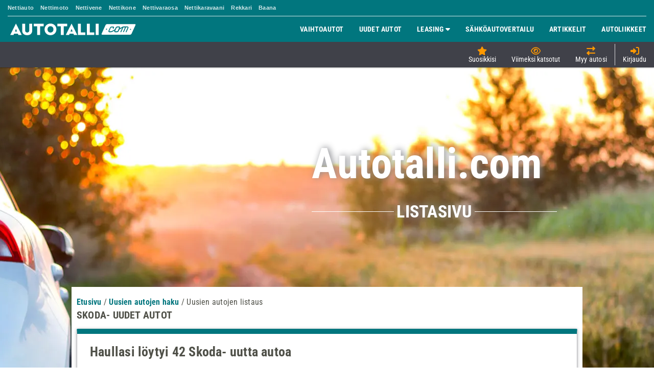

--- FILE ---
content_type: text/html;charset=UTF-8
request_url: https://www.autotalli.com/uudet-autot/listaa/skoda/polttoaine/hybridi
body_size: 385309
content:
<!DOCTYPE html PUBLIC "-//W3C//DTD XHTML 1.0 Transitional//EN" "http://www.w3.org/TR/xhtml1/DTD/xhtml1-transitional.dtd"> <html xmlns="http://www.w3.org/1999/xhtml" xml:lang="fi" lang="fi" prefix="og: http://ogp.me/ns# fb: http://ogp.me/ns/fb# product: http://ogp.me/ns/product#"> <head><script type="text/javascript" src="https://www.autotalli.com/wicket/resource/org.apache.wicket.resource.JQueryResourceReference/jquery/jquery-3.7.1-ver-962A4A135B116C30221466C5E4F0E7A1.js"></script>
<script type="text/javascript" src="https://www.autotalli.com/wicket/resource/org.apache.wicket.ajax.AbstractDefaultAjaxBehavior/res/js/wicket-ajax-jquery-ver-8CD946166F47E5DD4EADD165939FF57D.js"></script>
<script type="text/javascript" id="wicket-ajax-base-url">
/*<![CDATA[*/
Wicket.Ajax.baseUrl="uudet-autot/listaa/skoda/polttoaine/hybridi";
/*]]>*/
</script>
<script type="text/javascript">
/*<![CDATA[*/
function sendRecentlyViewedCarsInfo(recentlyViewedCars){Wicket.Ajax.ajax({"u":"https://www.autotalli.com/wicket/bookmarkable/fi.almamedia.autotalli.web.pages.newcars.list.NewCarsListPage/skoda/polttoaine/hybridi?0-1.0-mainHeader-recentlyViewedCars","m":"POST","c":"id2","dep":[function(attrs){return {'json-recently-viewed-cars': recentlyViewedCars }}]});}
/*]]>*/
</script>
<script type="text/javascript">
/*<![CDATA[*/
function updateFavoritesGallery(isFull){Wicket.Ajax.ajax({"u":"https://www.autotalli.com/wicket/bookmarkable/fi.almamedia.autotalli.web.pages.newcars.list.NewCarsListPage/skoda/polttoaine/hybridi?0-1.0-mainHeader-favoriteCars","m":"POST","c":"id3","dep":[function(attrs){return {'updateFavoritesGallery': isFull }}]});}
/*]]>*/
</script>
 <script type="text/javascript" src="/js/common/move_skyscraper_banner-260109_1418.js"></script>  <meta http-equiv="Content-Type" content="text/html; charset=UTF-8"/> <meta property="fb:page_id" content="129833332894"/> <meta name="viewport" content="width=device-width, initial-scale=1.0 user-scalable=no"/> <meta name="mobile-web-app-capable" content="yes"/> <meta name="theme-color" content="#5EB4B1"/> <link rel="manifest" href="/manifest.json"/> <link rel="canonical" href="https://www.autotalli.com/uudet-autot/listaa/skoda/polttoaine/hybridi"/> <title>Skoda uudet autot - Hybridi | 42 autoa  | Autotalli.com</title> <meta name="description" content="Uudet autot Autotalli.comissa Skoda, Hybridi"/> <meta name="keywords" content="uudet autot, uusi auto, uusien autojen listaus, mallisarjat" lang="fi"/> <meta name="format-detection" content="telephone=no"> <link rel="preload" href="/images/common/AT_HERO_desktop.webp" as="image"/>  <link type="text/css" rel="stylesheet" href="/css/font-roboto.css"/> <link type="text/css" rel="stylesheet" href="/css/font-awesome/css/all.min.css"/> <link type="text/css" rel="stylesheet" href="/js/common/select2/select2.min.css"/> <link type="text/css" rel="stylesheet" href="../../../../css/tippy.css"/> <link type="text/css" rel="stylesheet" href="/css/styles-260109_1418.css"/> <link type="text/css" rel="stylesheet" href="/css/animate.min.css"/> <link type="text/css" rel="stylesheet" href="/css/ripple.min.css"/> <link type="text/css" rel="stylesheet" href="/css/slick/slick.css"/> <link type="text/css" rel="stylesheet" href="/css/slick/slick-theme.css"/> <link type="text/css" href="/js/common/mobiscroll/mobiscroll.jquery.min.css" rel="stylesheet"/> <link type="text/css" href="/js/common/nouislider/nouislider.min.css" rel="stylesheet"/> <script type="text/javascript">var jsonEnumsUrl="/json/enum";var usedCarsRenewedSearchListUrl="/vaihtoautot/päivitetty-haku-listaa";var fuelConsumptionTypeOptions={"kaupunki":"Kaupunki","maantie":"Maantie","yhdistetty":"Yhdistetty"};var kaisaOrganizationTag="almamediafi";var contactRequestPhoneNumberPattern="^\\+{0,1}[0-9]{6,25}$";var usedCarsListUrl="/vaihtoautot/listaa";var leasingCarsQuickSearchUrl="/leasing-autot/pikahaku";var bodyTypeOptions={"sedan":"Sedan","coupe":"Coupé","farmari":"Farmari","erikoisauto":"Erikoisauto","maastoauto":"Maastoauto","pakettiauto":"Pakettiauto","tila-auto":"Tila-auto","avo-auto":"Avo-auto","avolava":"Avolava","hatchback":"Hatchback"};var isTabletDevice=false;var usedCarsQuickSearchUrl="/vaihtoautot/pikahaku";var maxCarsInComparison=4;var searchMessageResultZero="Ei hakutuloksia.";var jsonNewCarsCountUrl="/json/new-cars/count";var isDesktopDevice=true;var electricVehiclesSearchUrl="/sahkoautovertailu/haku";var newCarsQuickSearchUrl="/uudet-autot/pikahaku";var newCarsRenewedSearchListUrl="/uudet-autot/päivitetty-haku-listaa";var usedCarsAdvancedNewSearchUrl="/vaihtoautot/uusi-haku";var disabledExclusionSwitchMessage="Valitse hakuehto ennen sen poissulkemista.";var idcCarsListUrl="/uudet-autot-heti-ajoon/listaa";var isUserLoggedIn=false;var jsonNewCarMakesUrl="/json/makes?searchCriteriaType=CAR_TYPE";var logoutCallbackUrlPath="/auth/logout";var leasingCarsSearchUrl="/leasing-autot/listaa";var jsonUsedCarsCountUrl="/json/used-cars/count";var almaSSOAuth0Domain="tunnus.almamedia.fi";var newCarsSavedSearchUrl="/new-cars-save-search";var jsonNewCarModelsUrl="/json/models?searchCriteriaType=CAR_TYPE&makeId=";var almaSSOAuth0Lang="fi";var searchMessageResultOne="Haullasi löytyy yksi kohde.";var newCarsAdvancedNewSearchUrl="/uudet-autot/uusi-haku";var securedBaseUrl="https://www.autotalli.com";var locale="fi";var newCarsAdvancedSearchUrl="/uudet-autot/haku";var previousSearchHandlerUrl="/edellinen-haku";var isIdcPage=false;var jsonMakesAndModelsUrl="/json/groupedMakesAndModels";var transmissionTypeOptions={"automaatti":"Automaatti","manuaali":"Manuaali"};var jsonWarranties="/json/warranties";var idcCarsRenewedSearchListUrl="/uudet-autot-heti-ajoon/päivitetty-haku-listaa";var fuelTypeOptions={"bensiini":"Bensiini","diesel":"Diesel","hybridi":"Hybridi","plugin-hybridi":"Plugin-hybridi","sahko":"Sähkö","kaasu":"Kaasu","flexifuel":"Flexifuel","muut":"Muut"};var isMobileDevice=false;var jsonLastSearchUrl="/json/last-search";var almaSSOScriptUrl="https://assets.tunnus.almamedia.fi/component/v3/v1/index.min.mjs";var newCarsListUrl="/uudet-autot/listaa";var jsonElectricVehiclesCountUrl="/json/electric-vehicles/count";var loginCallbackUrlPath="/auth/callback";var searchMessageResultSmallerThan="Haullasi löytyy $numberOfResults kohdetta.";var isUsedCar=false;var usedCarsAdvancedSearchUrl="/vaihtoautot/haku";var almaSSOAuth0ClientId="OPh9dXcwuL2sBr79tViucju1uyBGn1Oe";var newCarsQuickSearchHandlerUrl="/uudet-autot/pikahaku";var almaSSOAnalyticsScriptUrl="https://assets.tunnus.almamedia.fi/component/analytics/index.min.mjs";var usedCarsQuickSearchHandlerUrl="/vaihtoautot/pikahaku";var emailAddressPattern="^[_A-Za-z0-9-]+(\\.[_A-Za-z0-9-]+)*@[A-Za-z0-9-]+(\\.[A-Za-z0-9-]+)*((\\.[A-Za-z]{2,}){1}$)";var almaSSOAuth0Url="https://tunnus.almamedia.fi";var itemSearchUrl="/kohdehaku";</script> <script type="text/javascript">var autotalliI18n={"cancel":"Peruuta","avo-auto":"CONVERTIBLE","diesel":"DIESEL","successfulRegistration":"<h3>Tervetuloa</h3><div class=\"paragraph\">Olet kirjautunut Alma-tunnuksella<div class=\"username\">{username}</div></div><div class=\"paragraph\"><div class=\"bold\">Vahvista vielä sähköpostiosoitteesi.</div>Sähköpostiisi on lähetetty ohjeet vahvistamista varten.</div><div class=\"paragraph\">Etkö saanut viestiä?<button onclick=\"almaLoginUtils.resendVerificationEmail()\" class=\"link\">Tilaa uusi vahvistussähköposti</button><div class=\"slide-down display-none\">Tarkista sähköpostisi!</div></div><button onclick=\"almaLoginUtils.checkUserAndLogin()\" class=\"login button purple\">Tilini on varmennettu!</button><button class=\"close button\">Sulje</button><button onclick=\"almaLoginUtils.handleLogout()\" class=\"link\">Kirjaudu ulos</button>","fuelConsumptionCity":"Kaupunki","successfulLogin":"Olet kirjautunut Alma-tunnuksella<div class=\"username bold\">{username}</div><button class=\"close button\">Sulje</button><button onclick=\"almaLoginUtils.handleLogout()\" class=\"link\">Kirjaudu ulos</button>","loginRequestFail":"Kirjautuminen epäonnistui. Tarkista sähköpostiosoite ja salasana.","CREDENTIALS":"CREDENTIALS","successfulAutoLogin":"Sinut on automattisesti kirjattu sisään","search":"Hae","sellingPrice":"Myyntihinta","min":"Min","flexifuel":"FLEXIFUEL","clearedSearchNotificationMsg":"Lomake on tyhjennetty.","freeBenefit":"Vapaa autoetu","noResults":"Ei tuloksia","coupe":"COUPE","farmari":"STATION_WAGON","fuelConsumptionRoad":"Maantie","ok":"Aseta","avolava":"PICK_UP","maastoauto":"OFFROAD","tila-auto":"MPV","pakettiauto":"VAN","bensiini":"GASOLINE","fuelConsumptionCombined":"Yhdistetty","carPrice":"Hinta","usageBenefit":"Käyttöetu","max":"Max","loginTimeoutFail":"Kirjautumisessa tapahtui jotain odottamatonta. Yritä kirjautua vielä uudelleen.","addedToComparison":"Auto lisätty vertailuun.<br/><a href=\"{0}\">Avaa vertailu tästä.</a><button class=\"closeTooltip\"></button>","AUTOLOGIN":"AUTOLOGIN","hatchback":"HATCHBACK","plugin-hybridi":"HYBRID_PLUGIN","loginInternalFail":"Kirjautuminen epäonnistui sisäisen virheen takia. Olethan yhteydessä asiakastukeemme tapahtuneesta.","hybridi":"HYBRID","oneLeasingTypeActive":"Haun on aina kohdistuttava johonkin leasing-tyyppiin.","muut":"OTHERS","erikoisauto":"SPECIAL_CAR","disabledComparisonCheckboxMsg":"Voit lisätä vertailuun enintään neljä ajoneuvoa. Poista jokin valinta, jos haluat lisätä tämän ajoneuvon.","SILENT_LOGIN":"SILENT_LOGIN","disabledContactRequestButtonMsg":"Autoliike ei vastaanota yhteydenottoja tällä hetkellä.","sedan":"SEDAN","sahko":"ELECTRICITY","kaasu":"GAS","understood":"selvä","loginUnauthorized":"Kirjautuminen estetty. Käyttöoikeutesi eivät salli tämän sivun tarkastelua. Olethan yhteydessä asiakaspalveluumme: asiakaspalvelu@almaajo.fi"};</script> <script type="text/javascript" src="/js/common/jquery-ui-1.12.1.min-260109_1418.js"></script> <script type="text/javascript" src="/js/common/jquery.ui.touch-punch.min-260109_1418.js"></script> <script type="text/javascript" src="/js/common/jquery.cookie-260109_1418.js" async defer></script> <script type="text/javascript" src="/js/common/jquery.placeholder.min-260109_1418.js"></script> <script type="text/javascript" src="/js/common/underscore-min-260109_1418.js"></script> <script type="text/javascript" src="/js/common/underscore-mixin-260109_1418.js"></script> <script type="text/javascript" src="/js/common/select2/select2.min-260109_1418.js"></script> <script type="text/javascript" src="/js/common/popper-260109_1418.js"></script> <script type="text/javascript" src="/js/common/tippy.min-260109_1418.js"></script> <script type="text/javascript" src="/js/common/spin.min-260109_1418.js" async defer></script> <script type="text/javascript" src="/js/common/notify.min.js"></script> <script type="text/javascript" src="/js/common/slick/slick.min.js"></script> <script type="text/javascript" src="/js/common/mobiscroll/mobiscroll.jquery.min.js"></script> <script type="text/javascript" src="/js/common/nouislider/nouislider.min.js"></script> <script type="text/javascript" src="/js/common/nouislider/wNumb.min.js"></script> <script language="JavaScript" type="text/javascript" id="idc">var cmpAllowed=[];</script>   <noscript><img height="1" width="1" style="display:none" src="https://www.facebook.com/tr?id=1450447631648738&ev=PageView&noscript=1"/></noscript> <script type="text/javascript" src="/js/common/google-analytics-260109_1418.js"></script> <script type="text/javascript" src="/js/common/common-260109_1418.js"></script> <script type="text/javascript" src="/js/common/mobiscroll_common-260109_1418.js"></script> <script type="module" src="/js/almalogin/login_v3-260109_1418.js"></script> <script type="text/javascript" src="/js/common/login-and-registration-260109_1418.js"></script> <script type="text/javascript" src="/js/common/form_validation-260109_1418.js" async defer></script> <script type="text/javascript" src="/js/common/xregexp-all-260109_1418.js" async defer></script> <script type="text/javascript" src="/js/common/sticky_header_cars-260109_1418.js"></script> <script type="text/javascript" src="/js/user/user_feedback-260109_1418.js"></script> <script type="text/javascript" src="/js/common/body_end-260109_1418.js"></script> <script type="text/javascript"> </script> <script>
/*<![CDATA[*/

			(function(w,d,s,l,i){w[l]=w[l]||[];w[l].push({'gtm.start':
			new Date().getTime(),event:'gtm.js'});var f=d.getElementsByTagName(s)[0],
			j=d.createElement(s),dl=l!='dataLayer'?'&l='+l:'';j.async=true;j.src=
			'https://www.googletagmanager.com/gtm.js?id='+i+dl;f.parentNode.insertBefore(j,f);
			})(window,document,'script','dataLayer','GTM-NWC2PTC');
		
/*]]>*/
</script> <script type="text/javascript" src="https://functions.adnami.io/api/macro/adsm.macro.autotalli.com.js" async defer></script>   <meta name="other" content="Autotalli.com on paras paikka löytää uusien autojen tiedot sekä lisävarusteiden tiedot ja hinnat"/> <meta name="author" content="Alma Media Suomi Oy, Autotalli.com"/>  <link rel="next" href="https://www.autotalli.com/uudet-autot/listaa/skoda/polttoaine/hybridi/sivu/2"/> <link type="text/css" href="/css/font-styles-260109_1418.css" rel="stylesheet"/> <link type="text/css" href="/css/list_pages/autotalli_theme/jquery-ui-1.10.3.custom.min-260109_1418.css" rel="stylesheet"/> <link type="text/css" href="/css/toggleswitch-260109_1418.css" rel="stylesheet"/> <script type="text/javascript">var lastNewCarSearchCriteria;</script> <script type="application/ld+json">{"offers":{"priceCurrency":"EUR","lowPrice":"31615","offerCount":"42","@type":"AggregateOffer","highPrice":"57647","url":""},"image":"https:\/\/dsu2f16ugr2z8.cloudfront.net\/334x210,fit\/autotalliprodmedia\/images\/netweels\/Skoda\/Kodiaq\/2026\/2a16b0e7-8c73-4ba2-801a-d302ce2e9024.jpg","@type":"Product","name":"Skoda","description":"Autotalli.com tarjoaa listauksen kaikista Suomessa myytävistä uusista Skoda  -autoista. Tällä hetkellä sivustollamme on 42 uutta tilattavaa tai heti ajoon Skoda autoa. Uusien Skoda automallien alkaen-hinnat liikkuvat 31615 ja 57647 välillä. <br><br> Suosituimmat Skoda-mallit ovat <a href=https:\/\/www.autotalli.com\/uudet-autot\/listaa\/skoda\/octavia>Skoda Octavia<\/a>, <a href=https:\/\/www.autotalli.com\/uudet-autot\/listaa\/skoda\/enyaq>Skoda Enyaq<\/a> ja <a href=https:\/\/www.autotalli.com\/uudet-autot\/listaa\/skoda\/superb>Skoda Superb<\/a>. Katso myös <a href=\"https:\/\/www.autotalli.com\/vaihtoautot\/listaa\/skoda\">Skoda-vaihtoautot<\/a>. Tutustu uusiin autoihin ja löydä uusi menopelisi! <br><br> Lue myös Skoda\u2013merkkiä koskevia <a href= \"https:\/\/www.autotalli.com\/artikkelit\/skoda\/max_osumia\/20\">artikkeleitamme<\/a>.","@context":"http:\/\/schema.org","brand":{"@type":"Brand","name":"Skoda"}}</script> <script type="text/javascript">
/*<![CDATA[*/
window.digitalData = window.digitalData ||{};
window.digitalData = {"pageInstanceID":"1096116098_at_prod","version":{"specificationVersion":"1.0","almaVersion":"2.3"},"page":{"pageInfo":{"locationHref":"https:\/\/www.autotalli.com\/uudet-autot\/listaa\/Skoda\/polttoaine\/Hybridi","onsiteSearchTerm":"{LIST_PAGE_FUELTYPE=[HYBRID], LIST_PAGE_MAKE=[Skoda], LIST_PAGE_REGION=[], LIST_PAGE_TRANSMISSION=[], LIST_PAGE_DRIVETRAIN=[], USER_TYPE=anonymous, LIST_PAGE_MUNICIPALITY=[], CAR_TYPE=new, LIST_PAGE_PRICE=[null], LIST_PAGE_BODY_TYPE=[], LIST_PAGE_MODEL=[], LIST_PAGE_SEATING_CAPACITY=[]}","locationProtocol":"https","geoRegion":"FI","pageTitle":"Skoda uudet autot - Hybridi | 42 autoa  | Autotalli.com","publisher":"Alma Media Suomi Oy, Autotalli.com","language":"fi-FI","sysEnv":"desktop","locationPathName":"uudet-autot\/listaa\/skoda\/polttoaine\/hybridi","pageID":"1096116098","locationHost":"www.autotalli.com","onsiteSearchResult":25},"attributes":{"environment":"prod","contentCharge":"free","viewport":"desktop","userAgentHeader":"Mozilla\/5.0 (Macintosh; Intel Mac OS X 10_15_7) AppleWebKit\/537.36 (KHTML, like Gecko) Chrome\/131.0.0.0 Safari\/537.36; ClaudeBot\/1.0; +claudebot@anthropic.com)","width":-1,"adTargetingParameters":[{"EASTmake":["skoda"]},{"EASTregion":[""]},{"EASTmodel":[""]},{"EASTtransmission":[""]},{"EASTprice":["null"]},{"EASTuserType":["anonymous"]},{"EASTmunicipality":[""]},{"EASTbody":[""]},{"EASTseatingCapacity":[""]},{"EASTfuel":["hybrid"]},{"EASTcarType":["new"]},{"EASTdrivetrain":[""]}]},"category":{"pageType":"searchresultpage","primaryCategory":"uudetautotlistasivu_desktop"}}}

function fixDigitalDataObject(object) {
    object.page.attributes.width = jQuery(window).width();
    removeUndefinedValuesFromObject(object);
}

function removeUndefinedValuesFromObject(object) {
    for (var property in object) {
        if (object.hasOwnProperty(property)) {
            if (typeof object[property] == "object"){
                removeUndefinedValuesFromObject(object[property]);
            }else{
                if (object[property] === undefined) {
                    delete object[property];
                }
            }
        }
    }
}
fixDigitalDataObject(digitalData);

/*]]>*/
</script>
<script type="text/javascript">
/*<![CDATA[*/
function serverLog(log){Wicket.Ajax.ajax({"u":"https://www.autotalli.com/wicket/bookmarkable/fi.almamedia.autotalli.web.pages.newcars.list.NewCarsListPage/skoda/polttoaine/hybridi?0-1.0-","dep":[function(attrs){return {'log': log}}]});}
/*]]>*/
</script>
<script type="text/javascript">
/*<![CDATA[*/
function handleLogin(loginToken){Wicket.Ajax.ajax({"u":"https://www.autotalli.com/wicket/bookmarkable/fi.almamedia.autotalli.web.pages.newcars.list.NewCarsListPage/skoda/polttoaine/hybridi?0-1.1-","m":"POST","dep":[function(attrs){return {'handleLogin': loginToken }}]});}
/*]]>*/
</script>
<script type="text/javascript">
/*<![CDATA[*/
function processFavoriteItem(isFavorite){Wicket.Ajax.ajax({"u":"https://www.autotalli.com/wicket/bookmarkable/fi.almamedia.autotalli.web.pages.newcars.list.NewCarsListPage/skoda/polttoaine/hybridi?0-1.2-","m":"POST","dep":[function(attrs){return {'processFavoriteItem': isFavorite }}]});}
/*]]>*/
</script>
<script type="text/javascript">
/*<![CDATA[*/
Wicket.Event.add(window, "domready", function(event) { 
Wicket.Ajax.ajax({"u":"https://www.autotalli.com/wicket/bookmarkable/fi.almamedia.autotalli.web.pages.newcars.list.NewCarsListPage/skoda/polttoaine/hybridi?0-1.0-tabsPanel-showAllResultsTab-showAllResultsLink","c":"showAll","e":"click","pd":true});;
Wicket.Ajax.ajax({"u":"https://www.autotalli.com/wicket/bookmarkable/fi.almamedia.autotalli.web.pages.newcars.list.NewCarsListPage/skoda/polttoaine/hybridi?0-1.0-tabsPanel-showOrderedResultsTab-showOrderedResultsLink","c":"id4","e":"click","pd":true});;
Wicket.Ajax.ajax({"u":"https://www.autotalli.com/wicket/bookmarkable/fi.almamedia.autotalli.web.pages.newcars.list.NewCarsListPage/skoda/polttoaine/hybridi?0-1.0-tabsPanel-showIdcResultsTab-showIdcResultsLink","c":"id5","e":"click","pd":true});;
Wicket.Ajax.ajax({"u":"https://www.autotalli.com/wicket/bookmarkable/fi.almamedia.autotalli.web.pages.newcars.list.NewCarsListPage/skoda/polttoaine/hybridi?0-1.0-saveAndModifySearch-saveSearchContainer-saveSearchLink","c":"id6","e":"click","pd":true});;
Wicket.Ajax.ajax({"u":"https://www.autotalli.com/wicket/bookmarkable/fi.almamedia.autotalli.web.pages.newcars.list.NewCarsListPage/skoda/polttoaine/hybridi?0-1.0-carListPanelContainer-carListPanel-newCars-1-carListItem-addToComparisonPanel-comparisonContainer-comparisonCheckBox","m":"POST","c":"addToComparison240957","e":"click"});;
Wicket.Ajax.ajax({"u":"https://www.autotalli.com/wicket/bookmarkable/fi.almamedia.autotalli.web.pages.newcars.list.NewCarsListPage/skoda/polttoaine/hybridi?0-1.0-carListPanelContainer-carListPanel-newCars-2-carListItem-addToComparisonPanel-comparisonContainer-comparisonCheckBox","m":"POST","c":"addToComparison240959","e":"click"});;
Wicket.Ajax.ajax({"u":"https://www.autotalli.com/wicket/bookmarkable/fi.almamedia.autotalli.web.pages.newcars.list.NewCarsListPage/skoda/polttoaine/hybridi?0-1.0-carListPanelContainer-carListPanel-newCars-3-carListItem-addToComparisonPanel-comparisonContainer-comparisonCheckBox","m":"POST","c":"addToComparison237204","e":"click"});;
Wicket.Ajax.ajax({"u":"https://www.autotalli.com/wicket/bookmarkable/fi.almamedia.autotalli.web.pages.newcars.list.NewCarsListPage/skoda/polttoaine/hybridi?0-1.0-carListPanelContainer-carListPanel-newCars-4-carListItem-addToComparisonPanel-comparisonContainer-comparisonCheckBox","m":"POST","c":"addToComparison237294","e":"click"});;
Wicket.Ajax.ajax({"u":"https://www.autotalli.com/wicket/bookmarkable/fi.almamedia.autotalli.web.pages.newcars.list.NewCarsListPage/skoda/polttoaine/hybridi?0-1.0-carListPanelContainer-carListPanel-newCars-5-carListItem-addToComparisonPanel-comparisonContainer-comparisonCheckBox","m":"POST","c":"addToComparison233765","e":"click"});;
Wicket.Ajax.ajax({"u":"https://www.autotalli.com/wicket/bookmarkable/fi.almamedia.autotalli.web.pages.newcars.list.NewCarsListPage/skoda/polttoaine/hybridi?0-1.0-carListPanelContainer-carListPanel-newCars-6-carListItem-addToComparisonPanel-comparisonContainer-comparisonCheckBox","m":"POST","c":"addToComparison40212695","e":"click"});;
Wicket.Ajax.ajax({"u":"https://www.autotalli.com/wicket/bookmarkable/fi.almamedia.autotalli.web.pages.newcars.list.NewCarsListPage/skoda/polttoaine/hybridi?0-1.0-carListPanelContainer-carListPanel-newCars-7-carListItem-addToComparisonPanel-comparisonContainer-comparisonCheckBox","m":"POST","c":"addToComparison237300","e":"click"});;
Wicket.Ajax.ajax({"u":"https://www.autotalli.com/wicket/bookmarkable/fi.almamedia.autotalli.web.pages.newcars.list.NewCarsListPage/skoda/polttoaine/hybridi?0-1.0-carListPanelContainer-carListPanel-newCars-8-carListItem-addToComparisonPanel-comparisonContainer-comparisonCheckBox","m":"POST","c":"addToComparison40252324","e":"click"});;
Wicket.Ajax.ajax({"u":"https://www.autotalli.com/wicket/bookmarkable/fi.almamedia.autotalli.web.pages.newcars.list.NewCarsListPage/skoda/polttoaine/hybridi?0-1.0-carListPanelContainer-carListPanel-newCars-9-carListItem-addToComparisonPanel-comparisonContainer-comparisonCheckBox","m":"POST","c":"addToComparison237211","e":"click"});;
Wicket.Ajax.ajax({"u":"https://www.autotalli.com/wicket/bookmarkable/fi.almamedia.autotalli.web.pages.newcars.list.NewCarsListPage/skoda/polttoaine/hybridi?0-1.0-carListPanelContainer-carListPanel-newCars-10-carListItem-addToComparisonPanel-comparisonContainer-comparisonCheckBox","m":"POST","c":"addToComparison237296","e":"click"});;
Wicket.Ajax.ajax({"u":"https://www.autotalli.com/wicket/bookmarkable/fi.almamedia.autotalli.web.pages.newcars.list.NewCarsListPage/skoda/polttoaine/hybridi?0-1.0-carListPanelContainer-carListPanel-newCars-11-carListItem-addToComparisonPanel-comparisonContainer-comparisonCheckBox","m":"POST","c":"addToComparison40220112","e":"click"});;
Wicket.Ajax.ajax({"u":"https://www.autotalli.com/wicket/bookmarkable/fi.almamedia.autotalli.web.pages.newcars.list.NewCarsListPage/skoda/polttoaine/hybridi?0-1.0-carListPanelContainer-carListPanel-newCars-12-carListItem-addToComparisonPanel-comparisonContainer-comparisonCheckBox","m":"POST","c":"addToComparison40253095","e":"click"});;
Wicket.Ajax.ajax({"u":"https://www.autotalli.com/wicket/bookmarkable/fi.almamedia.autotalli.web.pages.newcars.list.NewCarsListPage/skoda/polttoaine/hybridi?0-1.0-carListPanelContainer-carListPanel-newCars-13-carListItem-addToComparisonPanel-comparisonContainer-comparisonCheckBox","m":"POST","c":"addToComparison237227","e":"click"});;
Wicket.Ajax.ajax({"u":"https://www.autotalli.com/wicket/bookmarkable/fi.almamedia.autotalli.web.pages.newcars.list.NewCarsListPage/skoda/polttoaine/hybridi?0-1.0-carListPanelContainer-carListPanel-newCars-14-carListItem-addToComparisonPanel-comparisonContainer-comparisonCheckBox","m":"POST","c":"addToComparison40237643","e":"click"});;
Wicket.Ajax.ajax({"u":"https://www.autotalli.com/wicket/bookmarkable/fi.almamedia.autotalli.web.pages.newcars.list.NewCarsListPage/skoda/polttoaine/hybridi?0-1.0-carListPanelContainer-carListPanel-newCars-15-carListItem-addToComparisonPanel-comparisonContainer-comparisonCheckBox","m":"POST","c":"addToComparison40175105","e":"click"});;
Wicket.Ajax.ajax({"u":"https://www.autotalli.com/wicket/bookmarkable/fi.almamedia.autotalli.web.pages.newcars.list.NewCarsListPage/skoda/polttoaine/hybridi?0-1.0-carListPanelContainer-carListPanel-newCars-16-carListItem-addToComparisonPanel-comparisonContainer-comparisonCheckBox","m":"POST","c":"addToComparison40117280","e":"click"});;
Wicket.Ajax.ajax({"u":"https://www.autotalli.com/wicket/bookmarkable/fi.almamedia.autotalli.web.pages.newcars.list.NewCarsListPage/skoda/polttoaine/hybridi?0-1.0-carListPanelContainer-carListPanel-newCars-17-carListItem-addToComparisonPanel-comparisonContainer-comparisonCheckBox","m":"POST","c":"addToComparison237231","e":"click"});;
Wicket.Ajax.ajax({"u":"https://www.autotalli.com/wicket/bookmarkable/fi.almamedia.autotalli.web.pages.newcars.list.NewCarsListPage/skoda/polttoaine/hybridi?0-1.0-carListPanelContainer-carListPanel-newCars-18-carListItem-addToComparisonPanel-comparisonContainer-comparisonCheckBox","m":"POST","c":"addToComparison237322","e":"click"});;
Wicket.Ajax.ajax({"u":"https://www.autotalli.com/wicket/bookmarkable/fi.almamedia.autotalli.web.pages.newcars.list.NewCarsListPage/skoda/polttoaine/hybridi?0-1.0-carListPanelContainer-carListPanel-newCars-19-carListItem-addToComparisonPanel-comparisonContainer-comparisonCheckBox","m":"POST","c":"addToComparison40209588","e":"click"});;
Wicket.Ajax.ajax({"u":"https://www.autotalli.com/wicket/bookmarkable/fi.almamedia.autotalli.web.pages.newcars.list.NewCarsListPage/skoda/polttoaine/hybridi?0-1.0-carListPanelContainer-carListPanel-newCars-20-carListItem-addToComparisonPanel-comparisonContainer-comparisonCheckBox","m":"POST","c":"addToComparison237302","e":"click"});;
Wicket.Ajax.ajax({"u":"https://www.autotalli.com/wicket/bookmarkable/fi.almamedia.autotalli.web.pages.newcars.list.NewCarsListPage/skoda/polttoaine/hybridi?0-1.0-carListPanelContainer-carListPanel-newCars-21-carListItem-addToComparisonPanel-comparisonContainer-comparisonCheckBox","m":"POST","c":"addToComparison40224393","e":"click"});;
Wicket.Ajax.ajax({"u":"https://www.autotalli.com/wicket/bookmarkable/fi.almamedia.autotalli.web.pages.newcars.list.NewCarsListPage/skoda/polttoaine/hybridi?0-1.0-carListPanelContainer-carListPanel-newCars-22-carListItem-addToComparisonPanel-comparisonContainer-comparisonCheckBox","m":"POST","c":"addToComparison237233","e":"click"});;
Wicket.Ajax.ajax({"u":"https://www.autotalli.com/wicket/bookmarkable/fi.almamedia.autotalli.web.pages.newcars.list.NewCarsListPage/skoda/polttoaine/hybridi?0-1.0-carListPanelContainer-carListPanel-newCars-23-carListItem-addToComparisonPanel-comparisonContainer-comparisonCheckBox","m":"POST","c":"addToComparison40242661","e":"click"});;
Wicket.Ajax.ajax({"u":"https://www.autotalli.com/wicket/bookmarkable/fi.almamedia.autotalli.web.pages.newcars.list.NewCarsListPage/skoda/polttoaine/hybridi?0-1.0-carListPanelContainer-carListPanel-newCars-24-carListItem-addToComparisonPanel-comparisonContainer-comparisonCheckBox","m":"POST","c":"addToComparison237323","e":"click"});;
Wicket.Ajax.ajax({"u":"https://www.autotalli.com/wicket/bookmarkable/fi.almamedia.autotalli.web.pages.newcars.list.NewCarsListPage/skoda/polttoaine/hybridi?0-1.0-carListPanelContainer-carListPanel-newCars-25-carListItem-addToComparisonPanel-comparisonContainer-comparisonCheckBox","m":"POST","c":"addToComparison237238","e":"click"});;
Wicket.Ajax.ajax({"u":"https://www.autotalli.com/wicket/bookmarkable/fi.almamedia.autotalli.web.pages.newcars.list.NewCarsListPage/skoda/polttoaine/hybridi?0-1.0-carListPanelContainer-carListPanel-newCars-26-carListItem-addToComparisonPanel-comparisonContainer-comparisonCheckBox","m":"POST","c":"addToComparison40210212","e":"click"});;
Wicket.Ajax.ajax({"u":"https://www.autotalli.com/wicket/bookmarkable/fi.almamedia.autotalli.web.pages.newcars.list.NewCarsListPage/skoda/polttoaine/hybridi?0-1.0-carListPanelContainer-carListPanel-newCars-27-carListItem-addToComparisonPanel-comparisonContainer-comparisonCheckBox","m":"POST","c":"addToComparison237304","e":"click"});;
Wicket.Ajax.ajax({"u":"https://www.autotalli.com/wicket/bookmarkable/fi.almamedia.autotalli.web.pages.newcars.list.NewCarsListPage/skoda/polttoaine/hybridi?0-1.0-carListPanelContainer-carListPanel-newCars-28-carListItem-addToComparisonPanel-comparisonContainer-comparisonCheckBox","m":"POST","c":"addToComparison40204383","e":"click"});;
Wicket.Ajax.ajax({"u":"https://www.autotalli.com/wicket/bookmarkable/fi.almamedia.autotalli.web.pages.newcars.list.NewCarsListPage/skoda/polttoaine/hybridi?0-1.0-carListPanelContainer-carListPanel-newCars-29-carListItem-addToComparisonPanel-comparisonContainer-comparisonCheckBox","m":"POST","c":"addToComparison40266703","e":"click"});;
Wicket.Ajax.ajax({"u":"https://www.autotalli.com/wicket/bookmarkable/fi.almamedia.autotalli.web.pages.newcars.list.NewCarsListPage/skoda/polttoaine/hybridi?0-1.0-carListPanelContainer-carListPanel-newCars-30-carListItem-addToComparisonPanel-comparisonContainer-comparisonCheckBox","m":"POST","c":"addToComparison39639088","e":"click"});;
Wicket.Ajax.ajax({"u":"https://www.autotalli.com/wicket/bookmarkable/fi.almamedia.autotalli.web.pages.newcars.list.NewCarsListPage/skoda/polttoaine/hybridi?0-1.0-carListPanelContainer-carListPanel-topPagination-sortPanel-sortingOrder","m":"POST","c":"id7","e":"change"});;
Wicket.Ajax.ajax({"u":"https://www.autotalli.com/wicket/bookmarkable/fi.almamedia.autotalli.web.pages.newcars.list.NewCarsListPage/skoda/polttoaine/hybridi?0-1.0-carListPanelContainer-carListPanel-topPagination-sortPanel-resultsPerPage","m":"POST","c":"id8","e":"change"});;
Wicket.Ajax.ajax({"u":"https://www.autotalli.com/wicket/bookmarkable/fi.almamedia.autotalli.web.pages.newcars.list.NewCarsListPage/skoda/polttoaine/hybridi?0-1.0-carListPanelContainer-carListPanel-bottomPagination-sortPanel-sortingOrder","m":"POST","c":"id9","e":"change"});;
Wicket.Ajax.ajax({"u":"https://www.autotalli.com/wicket/bookmarkable/fi.almamedia.autotalli.web.pages.newcars.list.NewCarsListPage/skoda/polttoaine/hybridi?0-1.0-carListPanelContainer-carListPanel-bottomPagination-sortPanel-resultsPerPage","m":"POST","c":"ida","e":"change"});;
Wicket.Ajax.ajax({"u":"https://www.autotalli.com/wicket/bookmarkable/fi.almamedia.autotalli.web.pages.newcars.list.NewCarsListPage/skoda/polttoaine/hybridi?0-1.0-saveSearchListPageTraveller-saveSearchTravellerLink","c":"idb","e":"click","pd":true});;
initUserExperienceTrackerTooltips();;
Wicket.Event.publish(Wicket.Event.Topic.AJAX_HANDLERS_BOUND);
;});
/*]]>*/
</script>
<script type="text/javascript">
/*<![CDATA[*/
Wicket.Event.add(window, "load", function(event) { 
clearOldNotifications();;
;});
/*]]>*/
</script>
</head> <body class="new_cars listPage wide_content"> <noscript><iframe src="https://www.googletagmanager.com/ns.html?id=GTM-NWC2PTC" height="0" width="0" style="display:none;visibility:hidden"></iframe></noscript> <div id="idd">  <div id="interstitialCampaign"> <div id="interstitialContainer"> <div id="almad-interstitial-1"> <script>window.loadAlmaAd('almad-interstitial-1');</script> </div> </div> </div>  </div> <div id="almaLoginContainer"></div>  <div id="mainHeader" class="wide_content"> <div class="marketplaceHeader"> <div class="marketplaceLinks"> <a href="https://www.nettiauto.com" target="_blank" rel="noreferrer">Nettiauto</a> <a href="https://www.nettimoto.com" target="_blank" rel="noreferrer">Nettimoto</a> <a href="https://www.nettivene.com" target="_blank" rel="noreferrer">Nettivene</a> <a href="https://www.nettikone.com" target="_blank" rel="noreferrer">Nettikone</a> <a href="https://www.nettivaraosa.com" target="_blank" rel="noreferrer">Nettivaraosa</a> <a href="https://www.nettikaravaani.com" target="_blank" rel="noreferrer">Nettikaravaani</a> <a href="https://rekkari.fi" target="_blank" rel="noreferrer">Rekkari</a> <a href="https://baana.nettiauto.com" target="_blank" rel="noreferrer">Baana</a> </div> </div> <div class="navigationHeader"> <div class="logoAndLoginContainer"> <div id="logo">  <a class="logoHomePageLink" href="https://www.autotalli.com/"></a> </div> <i id="openMarketplaceSection" class="icon fa-solid fa-angle-down"></i> <i id="closeMarketplaceSection" class="icon fa-solid fa-angle-up"></i> </div> <div class="bars"> <a href="javascript:void(0);" onclick="toggleMobileHeaderNavigation();"> <i class="fas fa-bars"></i> </a> </div> <div id="primaryNavigation">  <ul class="navigationList"> <li class="navigationListItem"> <a href="https://www.autotalli.com/vaihtoautot/listaa?modifySearch=true"> <span>Vaihtoautot</span> </a> </li> <li class="navigationListItem"> <a href="https://www.autotalli.com/uudet-autot/uusi-haku"> <span>Uudet autot</span> </a> </li> <li class="navigationListItem leasingPages"> <a class="leasingPagesDropdown"> <span>Leasing</span> <span class="icon fas fa-caret-down"></span> </a> <div class="leasingCustomDropdown headerCustomDropdown"> <ul> <li> <a href="https://www.autotalli.com/leasing/yksityisleasing/"> <span>Yksityisleasing</span> </a> </li> <li> <a href="https://www.autotalli.com/leasing/yritysleasing/"> <span>Yritysleasing</span> </a> </li> <li> <a href="https://www.autotalli.com/leasing-autot/listaa"> <span>Leasing-autot</span> </a> </li> </ul> </div> </li> <li class="navigationListItem"> <a href="https://www.autotalli.com/sahkoautovertailu/listaa"> <span>Sähköautovertailu</span> </a> </li> <li class="navigationListItem"> <a href="https://www.autotalli.com/artikkelit"> <span>Artikkelit</span> </a> </li> <li class="navigationListItem"> <a href="https://www.autotalli.com/autoliikkeet"> <span>Autoliikkeet</span> </a> </li> </ul>  </div> </div> <div class="userDataHeader"> <div class="userDataHeaderContent"> <ul class="userHeaderLinks"> <li id="comparisonPanelHeaderList" hidden="" data-wicket-placeholder=""></li>  <li id="favouritesHeaderList"> <button class="favoriteHeaderButton"> <div class="iconContainer"> <span class="icon fas fa-star"></span> <span class="count countLabelContainer">0</span> </div> <span class="label">Suosikkisi</span> </button> </li> <li id="recentlyViewedHeaderList" onclick="pushGA4Event('show_last_viewed', undefined, 'navi');"> <button> <span class="icon far fa-eye"></span> <span class="label">Viimeksi katsotut</span> </button> </li>  <li class="leaveAnnouncementItem "> <a class="leaveAnnouncementButton" href="https://www.autotalli.com/myy-autosi"> <span class="icon fas fa-exchange-alt"></span> <span class="label">Myy autosi</span> </a> </li>    <li class="signInLinkItem leftBordered"> <button id="signInLink"> <span class="icon fas fa-sign-in-alt"></span> <span class="label">Kirjaudu</span> </button> </li>  </ul> </div> </div> <div id="responsiveNavigation"> <span class="closeButton"></span> <div class="responsiveNavigationContainer">  <ul class="navigationList"> <li class="navigationListItem"> <a href="https://www.autotalli.com/vaihtoautot/listaa?modifySearch=true"> <span>Vaihtoautot</span> </a> </li> <li class="navigationListItem"> <a href="https://www.autotalli.com/uudet-autot/uusi-haku"> <span>Uudet autot</span> </a> </li> <li class="navigationListItem leasingPages"> <a class="leasingPagesDropdown"> <span>Leasing</span> <span class="icon fas fa-caret-down"></span> </a> <div class="leasingCustomDropdown headerCustomDropdown"> <ul> <li> <a href="https://www.autotalli.com/leasing/yksityisleasing/"> <span>Yksityisleasing</span> </a> </li> <li> <a href="https://www.autotalli.com/leasing/yritysleasing/"> <span>Yritysleasing</span> </a> </li> <li> <a href="https://www.autotalli.com/leasing-autot/listaa"> <span>Leasing-autot</span> </a> </li> </ul> </div> </li> <li class="navigationListItem"> <a href="https://www.autotalli.com/sahkoautovertailu/listaa"> <span>Sähköautovertailu</span> </a> </li> <li class="navigationListItem"> <a href="https://www.autotalli.com/artikkelit"> <span>Artikkelit</span> </a> </li> <li class="navigationListItem"> <a href="https://www.autotalli.com/autoliikkeet"> <span>Autoliikkeet</span> </a> </li> </ul>  <a class="button purple leaveAnnouncementButton ripple" title="ilmoituksen jatto" href="https://www.autotalli.com/myy-autosi"> Myy autosi </a> </div> </div> <div class="recentlyViewedCars mainHeaderPopoverContainer"> <div class="mainHeaderPopover"> <button class="popoverCloseButton"></button> <div class="rvc"> <div class="mainHeaderPopoverItem" id="id2">  </div> <div class="emptyElement"> <p>Neljä viimeksi katsomaa autoasi on listattuna tähän.</p> <p id="notAllowedRecentlyViewedItems">Selaimesi evästeasetukset eivät salli viimeisimpien kohteiden tallennusta. Ota tarvittaessa yhteyttä asiakastukeemme <a href="mailto:asiakaspalvelu@almaajo.fi">asiakaspalvelu@almaajo.fi</a>.</p> <p class="pulse icon icon far fa-eye"></p> </div> </div> <div class="numberIndicator"><span class="currentItem"></span>/<span class="totalItems"></span></div> </div> </div> <div class="favoriteCars mainHeaderPopoverContainer"> <div class="mainHeaderPopover"> <div class="fullSlots"> <span>Suosikkilistasi on täynnä.</span> <span>Voit lisätä enintään 25 kohdetta. </span> </div> <button class="popoverCloseButton"></button> <div class="rvc"> <div class="mainHeaderPopoverItem" id="id3">  </div> <div class="emptyElement"> <p> <span class="loginMessage">Kirjaudu sisään, jotta saat suosikkisi talteen.</span> Voit lisätä enintään 25 kohdetta suosikkilistallesi. </p> <p id="notAllowedFavoriteCars">Selaimesi evästeasetukset eivät salli suosikkien tallentamista. Ota tarvittaessa yhteyttä asiakastukeemme <a href="mailto:asiakaspalvelu@almaajo.fi">asiakaspalvelu@almaajo.fi</a>.</p> <p class="pulse icon fas fa-star"></p> </div> </div> <div class="numberIndicator"><span class="currentItem"></span>/<span class="totalItems"></span></div> </div> </div> </div>  <div id="wrapper4"> <div id="wrapper3"> <div id="almad-wallpaper-1"> <script>window.loadAlmaAd('almad-wallpaper-1');</script> </div> <div id="wrapper2"> <div id="almatunnusHostedHook"></div> <div id="topBanner"> <div class="outerHorizontalPositioner"> <div class="innerHorizontalPositioner"> <div id="almad-leaderboard-1"> <script>window.loadAlmaAd('almad-leaderboard-1');</script> </div> </div> </div> </div> <div class="heroImageText"> <div class="text"> <span class="line1"> Autotalli.com</span> <div class="line3"> <hr/> <span class="pageTitle">Listasivu</span> <hr/> </div> </div> </div> <div id="wrapper"> <div id="clear"></div> <div id="contentBackground"> <div class="heroImageContainer" id="heroImageContainer">  </div>  <div id="modal"> <button class="remodal-close"></button> <div class="remodalContentContainer"></div> </div> <div id="messagePopup" style="display:none;"> <button class="remodal-close"></button> <p class="md-text-center"></p> </div>  <div id="content" class="bodyText1"> <div class="breadcrumbsContainer"> <div class="breadcrumbs" itemscope itemtype="http://schema.org/BreadcrumbList"> <span itemprop="itemListElement" itemscope="" itemtype="http://schema.org/ListItem"> <a href="https://www.autotalli.com/" itemprop="item"> <span itemprop="name">Etusivu</span> <meta itemprop="position" content="1"/> </a> <span class="normal">/</span> </span><span itemprop="itemListElement" itemscope="" itemtype="http://schema.org/ListItem"> <a href="https://www.autotalli.com/uudet-autot/haku" itemprop="item"> <span itemprop="name">Uusien autojen haku</span> <meta itemprop="position" content="2"/> </a> <span class="normal">/</span> </span> <span class="normal">Uusien autojen listaus</span> </div> </div> <div id="id1" hidden="" data-wicket-placeholder=""></div>  <div id="AD_12436"></div> <div><h1 id="headerMessage">Skoda- Uudet autot</h1></div> <div class="carListHeader searchTags"> <div class="container"> <div class="listHeading float-left" id="ide"> <div> <div> <h2 id="resultSet"><b>Haullasi löytyi <span class="yhteensa">42</span> Skoda- uutta autoa </b></h2>  </div>   </div> </div> <div class="searchTagsContainer"> <div class="selectedListing"> <div class="tagsComponent"> <div class="tagsContainer"> <span class="remodal-close removeAll"></span>  <div class="makesAndModelsContainer"> <div class="makeContainer"> <span class="removable turquoiseBg"> <input type="hidden" name="searchTagsPanel:makesAndModelsPanel:makes:0:value" class="makes" value="16"> <span class="remodal-close remove"></span> <span class="text">Skoda</span> </span> </div>  </div>   <div class="fuelTypesContainer"> <span class="removable turquoiseBg"> <input type="hidden" name="searchTagsPanel:fuelTypes:0:value" class="fuelType" value="hybridi"> <span class="remodal-close remove"></span> <span class="text">Hybridi</span> </span> </div>                                             </div> <div class="seeMore"><span class="fa fa-chevron-down"></span></div> </div> <a class="removeAll"> <i class="fas fa-trash"></i> Tyhjennä </a> </div> </div> </div> </div>  <div class="carListHeader carFacts"> <div class="container"> <div class="logoAndTitle"> <a href="http://www.skoda.fi" class="external"> <img src="https://dsu2f16ugr2z8.cloudfront.net/150x70,fit/autotalliprodmedia/images/common/makes/Skoda_logo_NA.webp" alt="http://www.skoda.fi" title="http://www.skoda.fi"/> </a> <h3 id="headerMessage">Skoda</h3> </div> <div class="listCarFactsPanel"> <div class="carFactsContent"> <div class="carFactsDesc" id="carFactsDescription"> <span class="description"> <span>Autotalli.com tarjoaa listauksen kaikista Suomessa myytävistä uusista Skoda  -autoista. Tällä hetkellä sivustollamme on 42 uutta tilattavaa tai heti ajoon Skoda autoa. Uusien Skoda automallien alkaen-hinnat liikkuvat 31615 ja 57647 välillä. <br><br> Suosituimmat Skoda-mallit ovat <a href=https://www.autotalli.com/uudet-autot/listaa/skoda/octavia>Skoda Octavia</a>, <a href=https://www.autotalli.com/uudet-autot/listaa/skoda/enyaq>Skoda Enyaq</a> ja <a href=https://www.autotalli.com/uudet-autot/listaa/skoda/superb>Skoda Superb</a>. Katso myös <a href="https://www.autotalli.com/vaihtoautot/listaa/skoda">Skoda-vaihtoautot</a>. Tutustu uusiin autoihin ja löydä uusi menopelisi! <br><br> Lue myös Skoda–merkkiä koskevia <a href= "https://www.autotalli.com/artikkelit/skoda/max_osumia/20">artikkeleitamme</a>.</span> <span class="readLess"><a href="#"><span class="fa fa-chevron-up"></span></a></span> </span> <p class="readMore"><a href="#"><span class="fa fa-chevron-down"></span></a></p> </div> </div> <div class="exampleImage"> <img src="https://dsu2f16ugr2z8.cloudfront.net/334x210,fit/autotalliprodmedia/images/netweels/Skoda/Kodiaq/2026/2a16b0e7-8c73-4ba2-801a-d302ce2e9024.jpg" alt="Skoda Kodiaq" title="Skoda Kodiaq"> </div> </div> </div> </div>  <div class="listToolsContainer"> <div class="listToolsContent"> <div class="content"> <div class="listTools links"> <div class="tools"> <a href="https://www.autotalli.com/uudet-autot/uusi-haku" title="Aloita uusi haku" data-cy="newSearchLink"> Tarkkaan hakuun </a> </div> </div> </div> <div class="listSorting"> <div class="dealerType">  <ul class='dealerTabs'> <li class="tab active" title="Näytä kaikki hakuehtoja vastaavat uudet autot" data-cy="allResultsTab"> <a href="#" id="showAll" data-cy="allResultsTabLink">Kaikki <span data-cy="allResultsTabLabel">42</span></a> </li> <li class="tab" title="Näytä vain hakuehtoja vastaavat tilattavat uudet autot" data-cy="ordarableResultsTab"> <a href="#" data-cy="ordarableResultsTabLink" id="id4">Tilattavat <span data-cy="ordarableResultsTabLabel">25</span></a> </li> <li class="tab" title="Näytä vain hakuehtoja vastaavat Heti Ajoon - autot" data-cy="idcResultsTab"> <a href="#" data-cy="idcResultsTabLink" id="id5">Heti Ajoon <span data-cy="idcResultsTabLabel">17</span></a> </li> </ul>  <div class="buttonsContainer"> <a class="button purple ripple showModifySearch uppercase"> <i class="fa-solid fa-sliders"></i> MUOKKAA HAKUA </a> <span class="saveSearchContainer"> <a class="button ripple saveSearch uppercase newCarsSaveSearchLink" id="id6" href="#" onclick="almaLoginUtils.openLoginPopup(&quot;add-watchdog&quot;);"> <i class="saveSearchIcon"></i> LUO VAHTI </a> </span> </div> </div> </div> </div> </div> <div class="listMainColumn"> <div id="id10"> <div> <div class="listPagination top" id="id11"> <div class="listPagerCounter carItemList"> <div class="filters" mbsc-form="" id="id12"> <label> <select class="orderFilter" data-input-style="outline" name="carListPanelContainer:carListPanel:topPagination:sortPanel:sortingOrder" id="id7">
<option selected="selected" value="">Järjestä</option>
<option value="price:asc">Halvin lähtöhinta</option>
<option value="price:desc">Kallein lähtöhinta</option>
<option value="makeModelName:asc">Merkit - A-Ö</option>
<option value="makeModelName:desc">Merkit - Ö-A</option>
<option value="usageBenefit:asc">Käyttöetu - nouseva</option>
<option value="usageBenefit:desc">Käyttöetu - laskeva</option>
<option value="freeBenefit:asc">Vapaan autoetu - nouseva</option>
<option value="freeBenefit:desc">Vapaan autoetu - laskeva</option>
<option value="creationTime:asc">Vanhimmat ilmoitukset</option>
<option value="creationTime:desc">Uusimmat ilmoitukset</option>
</select> </label> <label> <select class="pageFilter" data-cy="itemsPerPageSelect" data-input-style="outline" name="carListPanelContainer:carListPanel:topPagination:sortPanel:resultsPerPage" id="id8">
<option value="0">10 autoa/sivu</option>
<option value="1">20 autoa/sivu</option>
<option selected="selected" value="2">30 autoa/sivu</option>
<option value="3">50 autoa/sivu</option>
<option value="4">100 autoa/sivu</option>
</select> </label> </div> <div class="pager cars" id="id13"> <div class="listPages"> <div class="previousPage" title="Edellinen sivu"> <a class="inactive"><span class="fas fa-chevron-left listPagerCounterFas"></span></a> </div> <div id="listPage0false" class="listPage"> <a><span class="currentPage">1</span></a> </div><div id="listPage1false" class="listPage"> <a href="https://www.autotalli.com/uudet-autot/listaa/skoda/polttoaine/hybridi/sivu/2"><span>2</span></a> </div> <div class="nextPage" title="Seuraava sivu"> <a href="https://www.autotalli.com/uudet-autot/listaa/skoda/polttoaine/hybridi/sivu/2" class="active"><span class="fas fa-chevron-right listPagerCounterFas"></span></a> </div> <div class="nextPage" style="display:none;" title="Seuraava sivu"> <a href="https://www.autotalli.com/uudet-autot/listaa/skoda/polttoaine/hybridi/sivu/2" class="active"><span class="fas fa-chevron-right listPagerCounterFas"></span></a> </div> </div> </div> </div> </div>  <div class="listContent new" id="usedCarsListContent" data-cy="newCarsListContent">  <div class="listRow firstRowItem" id="id240957"> <script type="application/ld+json">{"offers":{"priceCurrency":"EUR","@type":"Offer","price":"31615.0","availability":"InStock","itemCondition":"NewCondition"},"image":"https:\/\/dsu2f16ugr2z8.cloudfront.net\/1600x1200\/autotalliprodmedia\/images\/netweels\/Skoda\/Octavia\/2026\/e6bafcc1-3635-4f4b-ba7f-6e8f67df553e.jpg","vehicleModelDate":"2026","releaseDate":"2026","@type":"Car","name":"Skoda Octavia, Sedan. Uusi auto, työsuhdeauto. Laske hinta, autoetu ja käyttöetu | Autotalli.com","description":"Skoda Octavia 1.5 TSI 116 Essence eTEC DSG Autom., Verollinen lähtöhinta 31 615","model":"Octavia","@context":"http:\/\/schema.org","brand":"Skoda","itemCondition":"NewCondition"}</script> <div class="carsListItemImagesContainer"> <div class="carsListItemImageContainer"> <a class="addToFavorite ripple" id="fav240957" data-tippy-content="Selaimesi evästeasetukset eivät salli suosikkien tallentamista. Ota tarvittaessa yhteyttä asiakastukeemme &lt;a href=&quot;mailto:asiakaspalvelu@almaajo.fi&quot;&gt;asiakaspalvelu@almaajo.fi&lt;/a&gt;"> <span class="addToFavoriteLabel">Suosikki</span> <i class="favoriteImg far fa-star" title="Suosikkilistalle" alt="Suosikkilistalle"></i> </a> <div class="loading-image"> <a href="https://www.autotalli.com/uusi-auto/240957/Skoda/Octavia/1.5%20TSI%20116%20Essence%20eTEC%20DSG%20Autom.?pos=0&amp;page=1&amp;searchType=newCar"> <img class="carsListItemImage" loading="lazy" src="https://dsu2f16ugr2z8.cloudfront.net/334x210,fit/autotalliprodmedia/images/netweels/Skoda/Octavia/2026/e6bafcc1-3635-4f4b-ba7f-6e8f67df553e.jpg" alt="uusi Skoda Octavia" title="Skoda Octavia 1.5 TSI 116 Essence eTEC DSG Autom."/> </a> </div> <div class="imgNav"> <ul> <li class="imgNavItem active" data-url="https://dsu2f16ugr2z8.cloudfront.net/334x210,fit/autotalliprodmedia/images/netweels/Skoda/Octavia/2026/e6bafcc1-3635-4f4b-ba7f-6e8f67df553e.jpg"><span></span></li> </ul> </div> </div> </div> <div class="carsListItemDetailsContainer"> <div class="carsListItemCarDetailTopContainer"> <div class="carsListItemCarDetailTopLeftContainer"> <div class="carsListItemCarNameContainer"> <a href="https://www.autotalli.com/uusi-auto/240957/Skoda/Octavia/1.5%20TSI%20116%20Essence%20eTEC%20DSG%20Autom.?pos=0&amp;page=1&amp;searchType=newCar" class="carsListItemNameLink"> Skoda Octavia <br/> 1.5 TSI 116 Essence eTEC DSG Autom. </a> </div> <div class="carListItemDescription"> <div id="id15">Käyttöetu&nbsp;<span class="carUsageAdvantage">525</span> &euro;</div> <div id="id16">Autoetu&nbsp;<span class="carFreeAdvantage">705</span> &euro; </div> </div> </div> <div class="carsListItemCarDetailTopRightContainer"> <div class="logo newCarListOfficeContainer">  <a href="http://www.skoda.fi" target="_blank"> <img src="https://dsu2f16ugr2z8.cloudfront.net/150x70,fit/autotalliprodmedia/images/common/makes/Skoda_logo_NA.webp" alt="http://www.skoda.fi" title="http://www.skoda.fi"/> </a>   </div> </div> <div class="mediaTags"> <div id="id17" hidden="" data-wicket-placeholder=""></div> <div id="id18" hidden="" data-wicket-placeholder=""></div> </div> </div> <div class="carsListItemCarDetailBottomContainer"> <div class="carsListItemCarPrice"> <span class="fas fa-question-circle disclaimer mobile tooltip" alt="Hintaan ei sisälly lisävarusteita eikä toimituskuluja" data-tippy-content="Hintaan ei sisälly lisävarusteita eikä toimituskuluja"></span> <div class="carsListItemCarBottomContainerItem"> <span class="carPrice">31 615</span> &euro; </div> <span class="fas fa-question-circle disclaimer desktop tooltip" alt="Hintaan ei sisälly lisävarusteita eikä toimituskuluja" data-tippy-content="Hintaan ei sisälly lisävarusteita eikä toimituskuluja"></span> </div> <div class="new compareCheckbox itemCompareContainer"> <span class="checkboxInput"> <label for="addToComparison240957" class="comparisonLabel"> <span class="before">Vertailu</span> <span class="after">Vertailussa</span> </label> <input class="comparisonCheckbox" type="checkbox" name="carListPanelContainer:carListPanel:newCars:1:carListItem:addToComparisonPanel:comparisonContainer:comparisonCheckBox" id="addToComparison240957" autocomplete="off"/> </span> </div> </div> </div> </div>      <div class="listRow preListAd" id="id240959"> <script type="application/ld+json">{"offers":{"priceCurrency":"EUR","@type":"Offer","price":"32586.0","availability":"InStock","itemCondition":"NewCondition"},"image":"https:\/\/dsu2f16ugr2z8.cloudfront.net\/1600x1200\/autotalliprodmedia\/images\/netweels\/Skoda\/Octavia\/2026\/e6bafcc1-3635-4f4b-ba7f-6e8f67df553e.jpg","vehicleModelDate":"2026","releaseDate":"2026","@type":"Car","name":"Skoda Octavia, Farmari. Uusi auto, työsuhdeauto. Laske hinta, autoetu ja käyttöetu | Autotalli.com","description":"Skoda Octavia Combi 1.5 TSI 116 Essence eTEC DSG Autom., Verollinen lähtöhinta 32 586","model":"Octavia","@context":"http:\/\/schema.org","brand":"Skoda","itemCondition":"NewCondition"}</script> <div class="carsListItemImagesContainer"> <div class="carsListItemImageContainer"> <a class="addToFavorite ripple" id="fav240959" data-tippy-content="Selaimesi evästeasetukset eivät salli suosikkien tallentamista. Ota tarvittaessa yhteyttä asiakastukeemme &lt;a href=&quot;mailto:asiakaspalvelu@almaajo.fi&quot;&gt;asiakaspalvelu@almaajo.fi&lt;/a&gt;"> <span class="addToFavoriteLabel">Suosikki</span> <i class="favoriteImg far fa-star" title="Suosikkilistalle" alt="Suosikkilistalle"></i> </a> <div class="loading-image"> <a href="https://www.autotalli.com/uusi-auto/240959/Skoda/Octavia/Combi%201.5%20TSI%20116%20Essence%20eTEC%20DSG%20Autom.?pos=1&amp;page=1&amp;searchType=newCar"> <img class="carsListItemImage" loading="lazy" src="https://dsu2f16ugr2z8.cloudfront.net/334x210,fit/autotalliprodmedia/images/netweels/Skoda/Octavia/2026/e6bafcc1-3635-4f4b-ba7f-6e8f67df553e.jpg" alt="uusi Skoda Octavia" title="Skoda Octavia Combi 1.5 TSI 116 Essence eTEC DSG Autom."/> </a> </div> <div class="imgNav"> <ul> <li class="imgNavItem active" data-url="https://dsu2f16ugr2z8.cloudfront.net/334x210,fit/autotalliprodmedia/images/netweels/Skoda/Octavia/2026/e6bafcc1-3635-4f4b-ba7f-6e8f67df553e.jpg"><span></span></li> </ul> </div> </div> </div> <div class="carsListItemDetailsContainer"> <div class="carsListItemCarDetailTopContainer"> <div class="carsListItemCarDetailTopLeftContainer"> <div class="carsListItemCarNameContainer"> <a href="https://www.autotalli.com/uusi-auto/240959/Skoda/Octavia/Combi%201.5%20TSI%20116%20Essence%20eTEC%20DSG%20Autom.?pos=1&amp;page=1&amp;searchType=newCar" class="carsListItemNameLink"> Skoda Octavia <br/> Combi 1.5 TSI 116 Essence eTEC DSG Autom. </a> </div> <div class="carListItemDescription"> <div id="id1a">Käyttöetu&nbsp;<span class="carUsageAdvantage">535</span> &euro;</div> <div id="id1b">Autoetu&nbsp;<span class="carFreeAdvantage">715</span> &euro; </div> </div> </div> <div class="carsListItemCarDetailTopRightContainer"> <div class="logo newCarListOfficeContainer">  <a href="http://www.skoda.fi" target="_blank"> <img src="https://dsu2f16ugr2z8.cloudfront.net/150x70,fit/autotalliprodmedia/images/common/makes/Skoda_logo_NA.webp" alt="http://www.skoda.fi" title="http://www.skoda.fi"/> </a>   </div> </div> <div class="mediaTags"> <div id="id1c" hidden="" data-wicket-placeholder=""></div> <div id="id1d" hidden="" data-wicket-placeholder=""></div> </div> </div> <div class="carsListItemCarDetailBottomContainer"> <div class="carsListItemCarPrice"> <span class="fas fa-question-circle disclaimer mobile tooltip" alt="Hintaan ei sisälly lisävarusteita eikä toimituskuluja" data-tippy-content="Hintaan ei sisälly lisävarusteita eikä toimituskuluja"></span> <div class="carsListItemCarBottomContainerItem"> <span class="carPrice">32 586</span> &euro; </div> <span class="fas fa-question-circle disclaimer desktop tooltip" alt="Hintaan ei sisälly lisävarusteita eikä toimituskuluja" data-tippy-content="Hintaan ei sisälly lisävarusteita eikä toimituskuluja"></span> </div> <div class="new compareCheckbox itemCompareContainer"> <span class="checkboxInput"> <label for="addToComparison240959" class="comparisonLabel"> <span class="before">Vertailu</span> <span class="after">Vertailussa</span> </label> <input class="comparisonCheckbox" type="checkbox" name="carListPanelContainer:carListPanel:newCars:2:carListItem:addToComparisonPanel:comparisonContainer:comparisonCheckBox" id="addToComparison240959" autocomplete="off"/> </span> </div> </div> </div> </div>      <div class="listRow firstRowItem postListAd" id="id237204"> <script type="application/ld+json">{"offers":{"priceCurrency":"EUR","@type":"Offer","price":"33539.0","availability":"InStock","itemCondition":"NewCondition"},"image":"https:\/\/dsu2f16ugr2z8.cloudfront.net\/1600x1200\/autotalliprodmedia\/images\/netweels\/Skoda\/Octavia\/2026\/e6bafcc1-3635-4f4b-ba7f-6e8f67df553e.jpg","vehicleModelDate":"2026","releaseDate":"2026","@type":"Car","name":"Skoda Octavia, Sedan. Uusi auto, työsuhdeauto. Laske hinta, autoetu ja käyttöetu | Autotalli.com","description":"Skoda Octavia 1.5 TSI 116 Selection eTEC DSG Autom., Verollinen lähtöhinta 33 539","model":"Octavia","@context":"http:\/\/schema.org","brand":"Skoda","itemCondition":"NewCondition"}</script> <div class="carsListItemImagesContainer"> <div class="carsListItemImageContainer"> <a class="addToFavorite ripple" id="fav237204" data-tippy-content="Selaimesi evästeasetukset eivät salli suosikkien tallentamista. Ota tarvittaessa yhteyttä asiakastukeemme &lt;a href=&quot;mailto:asiakaspalvelu@almaajo.fi&quot;&gt;asiakaspalvelu@almaajo.fi&lt;/a&gt;"> <span class="addToFavoriteLabel">Suosikki</span> <i class="favoriteImg far fa-star" title="Suosikkilistalle" alt="Suosikkilistalle"></i> </a> <div class="loading-image"> <a href="https://www.autotalli.com/uusi-auto/237204/Skoda/Octavia/1.5%20TSI%20116%20Selection%20eTEC%20DSG%20Autom.?pos=2&amp;page=1&amp;searchType=newCar"> <img class="carsListItemImage" loading="lazy" src="https://dsu2f16ugr2z8.cloudfront.net/334x210,fit/autotalliprodmedia/images/netweels/Skoda/Octavia/2026/e6bafcc1-3635-4f4b-ba7f-6e8f67df553e.jpg" alt="uusi Skoda Octavia" title="Skoda Octavia 1.5 TSI 116 Selection eTEC DSG Autom."/> </a> </div> <div class="imgNav"> <ul> <li class="imgNavItem active" data-url="https://dsu2f16ugr2z8.cloudfront.net/334x210,fit/autotalliprodmedia/images/netweels/Skoda/Octavia/2026/e6bafcc1-3635-4f4b-ba7f-6e8f67df553e.jpg"><span></span></li> </ul> </div> </div> </div> <div class="carsListItemDetailsContainer"> <div class="carsListItemCarDetailTopContainer"> <div class="carsListItemCarDetailTopLeftContainer"> <div class="carsListItemCarNameContainer"> <a href="https://www.autotalli.com/uusi-auto/237204/Skoda/Octavia/1.5%20TSI%20116%20Selection%20eTEC%20DSG%20Autom.?pos=2&amp;page=1&amp;searchType=newCar" class="carsListItemNameLink"> Skoda Octavia <br/> 1.5 TSI 116 Selection eTEC DSG Autom. </a> </div> <div class="carListItemDescription"> <div id="id1f">Käyttöetu&nbsp;<span class="carUsageAdvantage">555</span> &euro;</div> <div id="id20">Autoetu&nbsp;<span class="carFreeAdvantage">735</span> &euro; </div> </div> </div> <div class="carsListItemCarDetailTopRightContainer"> <div class="logo newCarListOfficeContainer">  <a href="http://www.skoda.fi" target="_blank"> <img src="https://dsu2f16ugr2z8.cloudfront.net/150x70,fit/autotalliprodmedia/images/common/makes/Skoda_logo_NA.webp" alt="http://www.skoda.fi" title="http://www.skoda.fi"/> </a>   </div> </div> <div class="mediaTags"> <div id="id21" hidden="" data-wicket-placeholder=""></div> <div id="id22" hidden="" data-wicket-placeholder=""></div> </div> </div> <div class="carsListItemCarDetailBottomContainer"> <div class="carsListItemCarPrice"> <span class="fas fa-question-circle disclaimer mobile tooltip" alt="Hintaan ei sisälly lisävarusteita eikä toimituskuluja" data-tippy-content="Hintaan ei sisälly lisävarusteita eikä toimituskuluja"></span> <div class="carsListItemCarBottomContainerItem"> <span class="carPrice">33 539</span> &euro; </div> <span class="fas fa-question-circle disclaimer desktop tooltip" alt="Hintaan ei sisälly lisävarusteita eikä toimituskuluja" data-tippy-content="Hintaan ei sisälly lisävarusteita eikä toimituskuluja"></span> </div> <div class="new compareCheckbox itemCompareContainer"> <span class="checkboxInput"> <label for="addToComparison237204" class="comparisonLabel"> <span class="before">Vertailu</span> <span class="after">Vertailussa</span> </label> <input class="comparisonCheckbox" type="checkbox" name="carListPanelContainer:carListPanel:newCars:3:carListItem:addToComparisonPanel:comparisonContainer:comparisonCheckBox" id="addToComparison237204" autocomplete="off"/> </span> </div> </div> </div> </div>      <div class="listRow" id="id237294"> <script type="application/ld+json">{"offers":{"priceCurrency":"EUR","@type":"Offer","price":"34591.0","availability":"InStock","itemCondition":"NewCondition"},"image":"https:\/\/dsu2f16ugr2z8.cloudfront.net\/1600x1200\/autotalliprodmedia\/images\/netweels\/Skoda\/Octavia\/2026\/1c6880be-c813-4411-b0ce-e97d54f08c20.jpg","vehicleModelDate":"2026","releaseDate":"2026","@type":"Car","name":"Skoda Octavia, Farmari. Uusi auto, työsuhdeauto. Laske hinta, autoetu ja käyttöetu | Autotalli.com","description":"Skoda Octavia Combi 1.5 TSI 116 Selection eTEC DSG Autom., Verollinen lähtöhinta 34 591","model":"Octavia","@context":"http:\/\/schema.org","brand":"Skoda","itemCondition":"NewCondition"}</script> <div class="carsListItemImagesContainer"> <div class="carsListItemImageContainer"> <a class="addToFavorite ripple" id="fav237294" data-tippy-content="Selaimesi evästeasetukset eivät salli suosikkien tallentamista. Ota tarvittaessa yhteyttä asiakastukeemme &lt;a href=&quot;mailto:asiakaspalvelu@almaajo.fi&quot;&gt;asiakaspalvelu@almaajo.fi&lt;/a&gt;"> <span class="addToFavoriteLabel">Suosikki</span> <i class="favoriteImg far fa-star" title="Suosikkilistalle" alt="Suosikkilistalle"></i> </a> <div class="loading-image"> <a href="https://www.autotalli.com/uusi-auto/237294/Skoda/Octavia/Combi%201.5%20TSI%20116%20Selection%20eTEC%20DSG%20Autom.?pos=3&amp;page=1&amp;searchType=newCar"> <img class="carsListItemImage" loading="lazy" src="https://dsu2f16ugr2z8.cloudfront.net/334x210,fit/autotalliprodmedia/images/netweels/Skoda/Octavia/2026/1c6880be-c813-4411-b0ce-e97d54f08c20.jpg" alt="uusi Skoda Octavia" title="Skoda Octavia Combi 1.5 TSI 116 Selection eTEC DSG Autom."/> </a> </div> <div class="imgNav"> <ul> <li class="imgNavItem active" data-url="https://dsu2f16ugr2z8.cloudfront.net/334x210,fit/autotalliprodmedia/images/netweels/Skoda/Octavia/2026/1c6880be-c813-4411-b0ce-e97d54f08c20.jpg"><span></span></li> </ul> </div> </div> </div> <div class="carsListItemDetailsContainer"> <div class="carsListItemCarDetailTopContainer"> <div class="carsListItemCarDetailTopLeftContainer"> <div class="carsListItemCarNameContainer"> <a href="https://www.autotalli.com/uusi-auto/237294/Skoda/Octavia/Combi%201.5%20TSI%20116%20Selection%20eTEC%20DSG%20Autom.?pos=3&amp;page=1&amp;searchType=newCar" class="carsListItemNameLink"> Skoda Octavia <br/> Combi 1.5 TSI 116 Selection eTEC DSG Autom. </a> </div> <div class="carListItemDescription"> <div id="id24">Käyttöetu&nbsp;<span class="carUsageAdvantage">565</span> &euro;</div> <div id="id25">Autoetu&nbsp;<span class="carFreeAdvantage">745</span> &euro; </div> </div> </div> <div class="carsListItemCarDetailTopRightContainer"> <div class="logo newCarListOfficeContainer">  <a href="http://www.skoda.fi" target="_blank"> <img src="https://dsu2f16ugr2z8.cloudfront.net/150x70,fit/autotalliprodmedia/images/common/makes/Skoda_logo_NA.webp" alt="http://www.skoda.fi" title="http://www.skoda.fi"/> </a>   </div> </div> <div class="mediaTags"> <div id="id26" hidden="" data-wicket-placeholder=""></div> <div id="id27" hidden="" data-wicket-placeholder=""></div> </div> </div> <div class="carsListItemCarDetailBottomContainer"> <div class="carsListItemCarPrice"> <span class="fas fa-question-circle disclaimer mobile tooltip" alt="Hintaan ei sisälly lisävarusteita eikä toimituskuluja" data-tippy-content="Hintaan ei sisälly lisävarusteita eikä toimituskuluja"></span> <div class="carsListItemCarBottomContainerItem"> <span class="carPrice">34 591</span> &euro; </div> <span class="fas fa-question-circle disclaimer desktop tooltip" alt="Hintaan ei sisälly lisävarusteita eikä toimituskuluja" data-tippy-content="Hintaan ei sisälly lisävarusteita eikä toimituskuluja"></span> </div> <div class="new compareCheckbox itemCompareContainer"> <span class="checkboxInput"> <label for="addToComparison237294" class="comparisonLabel"> <span class="before">Vertailu</span> <span class="after">Vertailussa</span> </label> <input class="comparisonCheckbox" type="checkbox" name="carListPanelContainer:carListPanel:newCars:4:carListItem:addToComparisonPanel:comparisonContainer:comparisonCheckBox" id="addToComparison237294" autocomplete="off"/> </span> </div> </div> </div> </div>      <div class="listRow firstRowItem" id="id233765"> <script type="application/ld+json">{"offers":{"priceCurrency":"EUR","@type":"Offer","price":"35456.0","availability":"InStock","itemCondition":"NewCondition"},"image":"https:\/\/dsu2f16ugr2z8.cloudfront.net\/1600x1200\/autotalliprodmedia\/images\/netweels\/Skoda\/Octavia\/2025\/e6bafcc1-3635-4f4b-ba7f-6e8f67df553e.jpg","vehicleModelDate":"2025","releaseDate":"2025","@type":"Car","name":"Skoda Octavia, Sedan. Uusi auto, työsuhdeauto. Laske hinta, autoetu ja käyttöetu | Autotalli.com","description":"Skoda Octavia 1.5 TSI 150 Selection eTEC DSG Autom., Verollinen lähtöhinta 35 456","model":"Octavia","@context":"http:\/\/schema.org","brand":"Skoda","itemCondition":"NewCondition"}</script> <div class="carsListItemImagesContainer"> <div class="carsListItemImageContainer"> <a class="addToFavorite ripple" id="fav233765" data-tippy-content="Selaimesi evästeasetukset eivät salli suosikkien tallentamista. Ota tarvittaessa yhteyttä asiakastukeemme &lt;a href=&quot;mailto:asiakaspalvelu@almaajo.fi&quot;&gt;asiakaspalvelu@almaajo.fi&lt;/a&gt;"> <span class="addToFavoriteLabel">Suosikki</span> <i class="favoriteImg far fa-star" title="Suosikkilistalle" alt="Suosikkilistalle"></i> </a> <div class="loading-image"> <a href="https://www.autotalli.com/uusi-auto/233765/Skoda/Octavia/1.5%20TSI%20150%20Selection%20eTEC%20DSG%20Autom.?pos=4&amp;page=1&amp;searchType=newCar"> <img class="carsListItemImage" loading="lazy" src="https://dsu2f16ugr2z8.cloudfront.net/334x210,fit/autotalliprodmedia/images/netweels/Skoda/Octavia/2025/e6bafcc1-3635-4f4b-ba7f-6e8f67df553e.jpg" alt="uusi Skoda Octavia" title="Skoda Octavia 1.5 TSI 150 Selection eTEC DSG Autom."/> </a> </div> <div class="imgNav"> <ul> <li class="imgNavItem active" data-url="https://dsu2f16ugr2z8.cloudfront.net/334x210,fit/autotalliprodmedia/images/netweels/Skoda/Octavia/2025/e6bafcc1-3635-4f4b-ba7f-6e8f67df553e.jpg"><span></span></li> </ul> </div> </div> </div> <div class="carsListItemDetailsContainer"> <div class="carsListItemCarDetailTopContainer"> <div class="carsListItemCarDetailTopLeftContainer"> <div class="carsListItemCarNameContainer"> <a href="https://www.autotalli.com/uusi-auto/233765/Skoda/Octavia/1.5%20TSI%20150%20Selection%20eTEC%20DSG%20Autom.?pos=4&amp;page=1&amp;searchType=newCar" class="carsListItemNameLink"> Skoda Octavia <br/> 1.5 TSI 150 Selection eTEC DSG Autom. </a> </div> <div class="carListItemDescription"> <div id="id29">Käyttöetu&nbsp;<span class="carUsageAdvantage">585</span> &euro;</div> <div id="id2a">Autoetu&nbsp;<span class="carFreeAdvantage">765</span> &euro; </div> </div> </div> <div class="carsListItemCarDetailTopRightContainer"> <div class="logo newCarListOfficeContainer">  <a href="http://www.skoda.fi" target="_blank"> <img src="https://dsu2f16ugr2z8.cloudfront.net/150x70,fit/autotalliprodmedia/images/common/makes/Skoda_logo_NA.webp" alt="http://www.skoda.fi" title="http://www.skoda.fi"/> </a>   </div> </div> <div class="mediaTags"> <div id="id2b" hidden="" data-wicket-placeholder=""></div> <div id="id2c" hidden="" data-wicket-placeholder=""></div> </div> </div> <div class="carsListItemCarDetailBottomContainer"> <div class="carsListItemCarPrice"> <span class="fas fa-question-circle disclaimer mobile tooltip" alt="Hintaan ei sisälly lisävarusteita eikä toimituskuluja" data-tippy-content="Hintaan ei sisälly lisävarusteita eikä toimituskuluja"></span> <div class="carsListItemCarBottomContainerItem"> <span class="carPrice">35 456</span> &euro; </div> <span class="fas fa-question-circle disclaimer desktop tooltip" alt="Hintaan ei sisälly lisävarusteita eikä toimituskuluja" data-tippy-content="Hintaan ei sisälly lisävarusteita eikä toimituskuluja"></span> </div> <div class="new compareCheckbox itemCompareContainer"> <span class="checkboxInput"> <label for="addToComparison233765" class="comparisonLabel"> <span class="before">Vertailu</span> <span class="after">Vertailussa</span> </label> <input class="comparisonCheckbox" type="checkbox" name="carListPanelContainer:carListPanel:newCars:5:carListItem:addToComparisonPanel:comparisonContainer:comparisonCheckBox" id="addToComparison233765" autocomplete="off"/> </span> </div> </div> </div> </div>      <div class="listRow" id="id40212695"> <script type="application/ld+json">{"offers":{"priceCurrency":"EUR","@type":"Offer","price":"37083.0","availability":"InStock","itemCondition":"NewCondition"},"image":"https:\/\/dsu2f16ugr2z8.cloudfront.net\/1600x1200\/autotalliprodmedia\/images\/immediately_deliverable\/alkali\/364\/JOJ-796\/1762863037686\/skoda-octavia-2026_00_original.jpg","vehicleModelDate":"2026","releaseDate":"2026","@type":"Car","name":"Skoda Octavia Combi 1.5 TSI 116 Selection eTEC DSG Autom. - **Vetokoukku \/ Lämpöratti \/ Sähköluukku \/ Kessy** - Heti ajoon - Tämä auto on jo jälleenmyyjällä | Autotalli.com","description":"Skoda Octavia Combi 1.5 TSI 116 Selection eTEC DSG Autom. - **Vetokoukku \/ Lämpöratti \/ Sähköluukku \/ Kessy** heti toimitukseen!","model":"Octavia","@context":"http:\/\/schema.org","brand":"Skoda","itemCondition":"NewCondition"}</script> <div class="carsListItemImagesContainer"> <div class="idcIcon badgeIcon" title="Uusi auto Heti ajoon!"></div> <div class="carsListItemImageContainer"> <a class="addToFavorite ripple" id="fav40212695" data-tippy-content="Selaimesi evästeasetukset eivät salli suosikkien tallentamista. Ota tarvittaessa yhteyttä asiakastukeemme &lt;a href=&quot;mailto:asiakaspalvelu@almaajo.fi&quot;&gt;asiakaspalvelu@almaajo.fi&lt;/a&gt;"> <span class="addToFavoriteLabel">Suosikki</span> <i class="favoriteImg far fa-star" title="Suosikkilistalle" alt="Suosikkilistalle"></i> </a> <a href="https://www.autotalli.com/uusi-auto-heti-ajoon/40212695/Skoda/Octavia/Combi%201.5%20TSI%20116%20Selection%20eTEC%20DSG%20Autom.%20-%20**Vetokoukku%20%20L%C3%A4mp%C3%B6ratti%20%20S%C3%A4hk%C3%B6luukku%20%20Kessy**?pos=5&amp;page=1&amp;searchType=newCar"> <span class="loading-image active"> <img class="carsListItemImage" loading="lazy" alt="heti ajoon Skoda Octavia" title="Skoda Octavia Combi 1.5 TSI 116 Selection eTEC DSG Autom. - **Vetokoukku / Lämpöratti / Sähköluukku / Kessy**" data-cy="newCarListItemImage" src="https://dsu2f16ugr2z8.cloudfront.net/334x210,fit/autotalliprodmedia/images/immediately_deliverable/alkali/364/JOJ-796/1762863037686/skoda-octavia-2026_00_original.jpg"/> </span> <span class="loading-image display-none"> <img loading="lazy" src="https://dsu2f16ugr2z8.cloudfront.net/334x210,fit/autotalliprodmedia/images/immediately_deliverable/alkali/364/JOJ-796/1762863037690/skoda-octavia-2026_01_original.jpg" alt="heti ajoon Skoda Octavia" title="Skoda Octavia Combi 1.5 TSI 116 Selection eTEC DSG Autom. - **Vetokoukku / Lämpöratti / Sähköluukku / Kessy**"></img> </span><span class="loading-image display-none"> <img loading="lazy" src="https://dsu2f16ugr2z8.cloudfront.net/334x210,fit/autotalliprodmedia/images/immediately_deliverable/alkali/364/JOJ-796/1762863037694/skoda-octavia-2026_02_original.jpg" alt="heti ajoon Skoda Octavia" title="Skoda Octavia Combi 1.5 TSI 116 Selection eTEC DSG Autom. - **Vetokoukku / Lämpöratti / Sähköluukku / Kessy**"></img> </span><span class="loading-image display-none"> <img loading="lazy" src="https://dsu2f16ugr2z8.cloudfront.net/334x210,fit/autotalliprodmedia/images/immediately_deliverable/alkali/364/JOJ-796/1762863037706/skoda-octavia-2026_03_original.jpg" alt="heti ajoon Skoda Octavia" title="Skoda Octavia Combi 1.5 TSI 116 Selection eTEC DSG Autom. - **Vetokoukku / Lämpöratti / Sähköluukku / Kessy**"></img> </span><span class="loading-image display-none"> <img loading="lazy" src="https://dsu2f16ugr2z8.cloudfront.net/334x210,fit/autotalliprodmedia/images/immediately_deliverable/alkali/364/JOJ-796/1762863037710/skoda-octavia-2026_04_original.jpg" alt="heti ajoon Skoda Octavia" title="Skoda Octavia Combi 1.5 TSI 116 Selection eTEC DSG Autom. - **Vetokoukku / Lämpöratti / Sähköluukku / Kessy**"></img> </span><span class="loading-image display-none"> <img loading="lazy" src="https://dsu2f16ugr2z8.cloudfront.net/334x210,fit/autotalliprodmedia/images/immediately_deliverable/alkali/364/JOJ-796/1762863037719/skoda-octavia-2026_05_original.jpg" alt="heti ajoon Skoda Octavia" title="Skoda Octavia Combi 1.5 TSI 116 Selection eTEC DSG Autom. - **Vetokoukku / Lämpöratti / Sähköluukku / Kessy**"></img> </span><span class="loading-image display-none"> <img loading="lazy" src="https://dsu2f16ugr2z8.cloudfront.net/334x210,fit/autotalliprodmedia/images/immediately_deliverable/alkali/364/JOJ-796/1762863037733/skoda-octavia-2026_06_original.jpg" alt="heti ajoon Skoda Octavia" title="Skoda Octavia Combi 1.5 TSI 116 Selection eTEC DSG Autom. - **Vetokoukku / Lämpöratti / Sähköluukku / Kessy**"></img> </span><span class="loading-image display-none"> <img loading="lazy" src="https://dsu2f16ugr2z8.cloudfront.net/334x210,fit/autotalliprodmedia/images/immediately_deliverable/alkali/364/JOJ-796/1762863037737/skoda-octavia-2026_07_original.jpg" alt="heti ajoon Skoda Octavia" title="Skoda Octavia Combi 1.5 TSI 116 Selection eTEC DSG Autom. - **Vetokoukku / Lämpöratti / Sähköluukku / Kessy**"></img> </span><span class="loading-image display-none"> <img loading="lazy" src="https://dsu2f16ugr2z8.cloudfront.net/334x210,fit/autotalliprodmedia/images/immediately_deliverable/alkali/364/JOJ-796/1762863037741/skoda-octavia-2026_08_original.jpg" alt="heti ajoon Skoda Octavia" title="Skoda Octavia Combi 1.5 TSI 116 Selection eTEC DSG Autom. - **Vetokoukku / Lämpöratti / Sähköluukku / Kessy**"></img> </span><span class="loading-image display-none"> <img loading="lazy" src="https://dsu2f16ugr2z8.cloudfront.net/334x210,fit/autotalliprodmedia/images/immediately_deliverable/alkali/364/JOJ-796/1762863037745/skoda-octavia-2026_09_original.jpg" alt="heti ajoon Skoda Octavia" title="Skoda Octavia Combi 1.5 TSI 116 Selection eTEC DSG Autom. - **Vetokoukku / Lämpöratti / Sähköluukku / Kessy**"></img> </span> </a> <div class="imgNav" data-cy="newCarsImgNavBar"> <ul> <li class="imgNavItem active" data-url="https://dsu2f16ugr2z8.cloudfront.net/334x210,fit/autotalliprodmedia/images/immediately_deliverable/alkali/364/JOJ-796/1762863037686/skoda-octavia-2026_00_original.jpg"><span></span></li><li class="imgNavItem" data-url="https://dsu2f16ugr2z8.cloudfront.net/334x210,fit/autotalliprodmedia/images/immediately_deliverable/alkali/364/JOJ-796/1762863037690/skoda-octavia-2026_01_original.jpg"><span></span></li><li class="imgNavItem" data-url="https://dsu2f16ugr2z8.cloudfront.net/334x210,fit/autotalliprodmedia/images/immediately_deliverable/alkali/364/JOJ-796/1762863037694/skoda-octavia-2026_02_original.jpg"><span></span></li><li class="imgNavItem" data-url="https://dsu2f16ugr2z8.cloudfront.net/334x210,fit/autotalliprodmedia/images/immediately_deliverable/alkali/364/JOJ-796/1762863037706/skoda-octavia-2026_03_original.jpg"><span></span></li><li class="imgNavItem" data-url="https://dsu2f16ugr2z8.cloudfront.net/334x210,fit/autotalliprodmedia/images/immediately_deliverable/alkali/364/JOJ-796/1762863037710/skoda-octavia-2026_04_original.jpg"><span></span></li><li class="imgNavItem" data-url="https://dsu2f16ugr2z8.cloudfront.net/334x210,fit/autotalliprodmedia/images/immediately_deliverable/alkali/364/JOJ-796/1762863037719/skoda-octavia-2026_05_original.jpg"><span></span></li><li class="imgNavItem" data-url="https://dsu2f16ugr2z8.cloudfront.net/334x210,fit/autotalliprodmedia/images/immediately_deliverable/alkali/364/JOJ-796/1762863037733/skoda-octavia-2026_06_original.jpg"><span></span></li><li class="imgNavItem" data-url="https://dsu2f16ugr2z8.cloudfront.net/334x210,fit/autotalliprodmedia/images/immediately_deliverable/alkali/364/JOJ-796/1762863037737/skoda-octavia-2026_07_original.jpg"><span></span></li><li class="imgNavItem" data-url="https://dsu2f16ugr2z8.cloudfront.net/334x210,fit/autotalliprodmedia/images/immediately_deliverable/alkali/364/JOJ-796/1762863037741/skoda-octavia-2026_08_original.jpg"><span></span></li><li class="imgNavItem" data-url="https://dsu2f16ugr2z8.cloudfront.net/334x210,fit/autotalliprodmedia/images/immediately_deliverable/alkali/364/JOJ-796/1762863037745/skoda-octavia-2026_09_original.jpg"><span></span></li> </ul> </div> </div> </div> <div class="carsListItemDetailsContainer"> <div class="carsListItemCarDetailTopContainer"> <div class="carsListItemCarDetailTopLeftContainer"> <div class="carsListItemCarNameContainer"> <b class="carsListItemNameLink" data-cy="newCarListItemName">Heti Ajoon: </b> <a href="https://www.autotalli.com/uusi-auto-heti-ajoon/40212695/Skoda/Octavia/Combi%201.5%20TSI%20116%20Selection%20eTEC%20DSG%20Autom.%20-%20**Vetokoukku%20%20L%C3%A4mp%C3%B6ratti%20%20S%C3%A4hk%C3%B6luukku%20%20Kessy**?pos=5&amp;page=1&amp;searchType=newCar" class="carsListItemNameLink"> Skoda Octavia <br/> Combi 1.5 TSI 116 Selection eTEC ... </a> </div> <div class="carListItemDescription" data-cy="newCarListItemDescription"> <span>Pyydä halutessasi tarjous puhelimitse tai sähköpostilla ja tee kaupat kotonasi

Uusi ajamaton auto heti toimitukseen
Aut...</span> </div> </div> <div class="carsListItemCarDetailTopRightContainer"> <div class="logo" data-cy="newCarListItemLogo"> <div class="sellerLogo float-right"> <a href="https://www.autotalli.com/autoliike/364" target="_blank"> <img src="https://dsu2f16ugr2z8.cloudfront.net/images/office/info/logo/364/main_wetteri_logo_1704198468129_1704198468129.jpg" alt=""/> </a>  </div> <div class="sellerDetails">Wetteri Mikkeli</div> </div> </div> <div class="mediaTags"> <div id="id2e" hidden="" data-wicket-placeholder=""></div> <div id="id2f" hidden="" data-wicket-placeholder=""></div> </div> </div> <div class="carsListItemCarDetailBottomContainer"> <div class="carsListItemCarPrice"> <div class="carsListItemCarBottomContainerItem"> <span class="carPrice" data-cy="newCarListItemPrice">37 083</span> &euro; </div> </div> <div class="new compareCheckbox itemCompareContainer" data-cy="newCarListItemAddToComparisonLink"> <span class="checkboxInput"> <label for="addToComparison40212695" class="comparisonLabel"> <span class="before">Vertailu</span> <span class="after">Vertailussa</span> </label> <input class="comparisonCheckbox" type="checkbox" name="carListPanelContainer:carListPanel:newCars:6:carListItem:addToComparisonPanel:comparisonContainer:comparisonCheckBox" id="addToComparison40212695" autocomplete="off"/> </span> </div> </div> </div> </div>      <div class="listRow firstRowItem preListAd" id="id237300"> <script type="application/ld+json">{"offers":{"priceCurrency":"EUR","@type":"Offer","price":"37141.0","availability":"InStock","itemCondition":"NewCondition"},"image":"https:\/\/dsu2f16ugr2z8.cloudfront.net\/1600x1200\/autotalliprodmedia\/images\/netweels\/Skoda\/Octavia\/2026\/1c6880be-c813-4411-b0ce-e97d54f08c20.jpg","vehicleModelDate":"2026","releaseDate":"2026","@type":"Car","name":"Skoda Octavia, Farmari. Uusi auto, työsuhdeauto. Laske hinta, autoetu ja käyttöetu | Autotalli.com","description":"Skoda Octavia Combi 1.5 TSI 150 Selection eTEC DSG Autom., Verollinen lähtöhinta 37 141","model":"Octavia","@context":"http:\/\/schema.org","brand":"Skoda","itemCondition":"NewCondition"}</script> <div class="carsListItemImagesContainer"> <div class="carsListItemImageContainer"> <a class="addToFavorite ripple" id="fav237300" data-tippy-content="Selaimesi evästeasetukset eivät salli suosikkien tallentamista. Ota tarvittaessa yhteyttä asiakastukeemme &lt;a href=&quot;mailto:asiakaspalvelu@almaajo.fi&quot;&gt;asiakaspalvelu@almaajo.fi&lt;/a&gt;"> <span class="addToFavoriteLabel">Suosikki</span> <i class="favoriteImg far fa-star" title="Suosikkilistalle" alt="Suosikkilistalle"></i> </a> <div class="loading-image"> <a href="https://www.autotalli.com/uusi-auto/237300/Skoda/Octavia/Combi%201.5%20TSI%20150%20Selection%20eTEC%20DSG%20Autom.?pos=6&amp;page=1&amp;searchType=newCar"> <img class="carsListItemImage" loading="lazy" src="https://dsu2f16ugr2z8.cloudfront.net/334x210,fit/autotalliprodmedia/images/netweels/Skoda/Octavia/2026/1c6880be-c813-4411-b0ce-e97d54f08c20.jpg" alt="uusi Skoda Octavia" title="Skoda Octavia Combi 1.5 TSI 150 Selection eTEC DSG Autom."/> </a> </div> <div class="imgNav"> <ul> <li class="imgNavItem active" data-url="https://dsu2f16ugr2z8.cloudfront.net/334x210,fit/autotalliprodmedia/images/netweels/Skoda/Octavia/2026/1c6880be-c813-4411-b0ce-e97d54f08c20.jpg"><span></span></li> </ul> </div> </div> </div> <div class="carsListItemDetailsContainer"> <div class="carsListItemCarDetailTopContainer"> <div class="carsListItemCarDetailTopLeftContainer"> <div class="carsListItemCarNameContainer"> <a href="https://www.autotalli.com/uusi-auto/237300/Skoda/Octavia/Combi%201.5%20TSI%20150%20Selection%20eTEC%20DSG%20Autom.?pos=6&amp;page=1&amp;searchType=newCar" class="carsListItemNameLink"> Skoda Octavia <br/> Combi 1.5 TSI 150 Selection eTEC DSG Autom. </a> </div> <div class="carListItemDescription"> <div id="id31">Käyttöetu&nbsp;<span class="carUsageAdvantage">605</span> &euro;</div> <div id="id32">Autoetu&nbsp;<span class="carFreeAdvantage">785</span> &euro; </div> </div> </div> <div class="carsListItemCarDetailTopRightContainer"> <div class="logo newCarListOfficeContainer">  <a href="http://www.skoda.fi" target="_blank"> <img src="https://dsu2f16ugr2z8.cloudfront.net/150x70,fit/autotalliprodmedia/images/common/makes/Skoda_logo_NA.webp" alt="http://www.skoda.fi" title="http://www.skoda.fi"/> </a>   </div> </div> <div class="mediaTags"> <div id="id33" hidden="" data-wicket-placeholder=""></div> <div id="id34" hidden="" data-wicket-placeholder=""></div> </div> </div> <div class="carsListItemCarDetailBottomContainer"> <div class="carsListItemCarPrice"> <span class="fas fa-question-circle disclaimer mobile tooltip" alt="Hintaan ei sisälly lisävarusteita eikä toimituskuluja" data-tippy-content="Hintaan ei sisälly lisävarusteita eikä toimituskuluja"></span> <div class="carsListItemCarBottomContainerItem"> <span class="carPrice">37 141</span> &euro; </div> <span class="fas fa-question-circle disclaimer desktop tooltip" alt="Hintaan ei sisälly lisävarusteita eikä toimituskuluja" data-tippy-content="Hintaan ei sisälly lisävarusteita eikä toimituskuluja"></span> </div> <div class="new compareCheckbox itemCompareContainer"> <span class="checkboxInput"> <label for="addToComparison237300" class="comparisonLabel"> <span class="before">Vertailu</span> <span class="after">Vertailussa</span> </label> <input class="comparisonCheckbox" type="checkbox" name="carListPanelContainer:carListPanel:newCars:7:carListItem:addToComparisonPanel:comparisonContainer:comparisonCheckBox" id="addToComparison237300" autocomplete="off"/> </span> </div> </div> </div> </div>  <div class="listAd ad" id="almad-list-1"> <script>window.loadAlmaAd('almad-list-1');</script> </div>    <div class="listRow postListAd" id="id40252324"> <script type="application/ld+json">{"offers":{"priceCurrency":"EUR","@type":"Offer","price":"37189.0","availability":"InStock","itemCondition":"NewCondition"},"image":"https:\/\/dsu2f16ugr2z8.cloudfront.net\/1600x1200\/autotalliprodmedia\/images\/immediately_deliverable\/alkali\/234\/ISP-141\/1766160546660\/skoda-octavia-2026_00_original.jpg","vehicleModelDate":"2026","releaseDate":"2026","@type":"Car","name":"Skoda Octavia Combi 1.5 TSI 116 Selection eTEC DSG Autom. - ** Uusi rekisteröimätön auto nopeaan toimitukseen \/ Webasto \/ Winter-paketti ** - Heti ajoon - Tämä auto on jo jälleenmyyjällä | Autotalli.com","description":"Skoda Octavia Combi 1.5 TSI 116 Selection eTEC DSG Autom. - ** Uusi rekisteröimätön auto nopeaan toimitukseen \/ Webasto \/ Winter-paketti ** heti toimitukseen!","model":"Octavia","@context":"http:\/\/schema.org","brand":"Skoda","itemCondition":"NewCondition"}</script> <div class="carsListItemImagesContainer"> <div class="idcIcon badgeIcon" title="Uusi auto Heti ajoon!"></div> <div class="carsListItemImageContainer"> <a class="addToFavorite ripple" id="fav40252324" data-tippy-content="Selaimesi evästeasetukset eivät salli suosikkien tallentamista. Ota tarvittaessa yhteyttä asiakastukeemme &lt;a href=&quot;mailto:asiakaspalvelu@almaajo.fi&quot;&gt;asiakaspalvelu@almaajo.fi&lt;/a&gt;"> <span class="addToFavoriteLabel">Suosikki</span> <i class="favoriteImg far fa-star" title="Suosikkilistalle" alt="Suosikkilistalle"></i> </a> <a href="https://www.autotalli.com/uusi-auto-heti-ajoon/40252324/Skoda/Octavia/Combi%201.5%20TSI%20116%20Selection%20eTEC%20DSG%20Autom.%20-%20**%20Uusi%20rekister%C3%B6im%C3%A4t%C3%B6n%20auto%20nopeaan%20toimitukseen%20%20Webasto%20%20Winter-paketti%20**?pos=7&amp;page=1&amp;searchType=newCar"> <span class="loading-image active"> <img class="carsListItemImage" loading="lazy" alt="heti ajoon Skoda Octavia" title="Skoda Octavia Combi 1.5 TSI 116 Selection eTEC DSG Autom. - ** Uusi rekisteröimätön auto nopeaan toimitukseen / Webasto / Winter-paketti **" data-cy="newCarListItemImage" src="https://dsu2f16ugr2z8.cloudfront.net/334x210,fit/autotalliprodmedia/images/immediately_deliverable/alkali/234/ISP-141/1766160546660/skoda-octavia-2026_00_original.jpg"/> </span> <span class="loading-image display-none"> <img loading="lazy" src="https://dsu2f16ugr2z8.cloudfront.net/334x210,fit/autotalliprodmedia/images/immediately_deliverable/alkali/234/ISP-141/1766160546663/skoda-octavia-2026_01_original.jpg" alt="heti ajoon Skoda Octavia" title="Skoda Octavia Combi 1.5 TSI 116 Selection eTEC DSG Autom. - ** Uusi rekisteröimätön auto nopeaan toimitukseen / Webasto / Winter-paketti **"></img> </span><span class="loading-image display-none"> <img loading="lazy" src="https://dsu2f16ugr2z8.cloudfront.net/334x210,fit/autotalliprodmedia/images/immediately_deliverable/alkali/234/ISP-141/1766160546678/skoda-octavia-2026_02_original.jpg" alt="heti ajoon Skoda Octavia" title="Skoda Octavia Combi 1.5 TSI 116 Selection eTEC DSG Autom. - ** Uusi rekisteröimätön auto nopeaan toimitukseen / Webasto / Winter-paketti **"></img> </span><span class="loading-image display-none"> <img loading="lazy" src="https://dsu2f16ugr2z8.cloudfront.net/334x210,fit/autotalliprodmedia/images/immediately_deliverable/alkali/234/ISP-141/1766160546685/skoda-octavia-2026_03_original.jpg" alt="heti ajoon Skoda Octavia" title="Skoda Octavia Combi 1.5 TSI 116 Selection eTEC DSG Autom. - ** Uusi rekisteröimätön auto nopeaan toimitukseen / Webasto / Winter-paketti **"></img> </span><span class="loading-image display-none"> <img loading="lazy" src="https://dsu2f16ugr2z8.cloudfront.net/334x210,fit/autotalliprodmedia/images/immediately_deliverable/alkali/234/ISP-141/1766160546691/skoda-octavia-2026_04_original.jpg" alt="heti ajoon Skoda Octavia" title="Skoda Octavia Combi 1.5 TSI 116 Selection eTEC DSG Autom. - ** Uusi rekisteröimätön auto nopeaan toimitukseen / Webasto / Winter-paketti **"></img> </span><span class="loading-image display-none"> <img loading="lazy" src="https://dsu2f16ugr2z8.cloudfront.net/334x210,fit/autotalliprodmedia/images/immediately_deliverable/alkali/234/ISP-141/1766160546699/skoda-octavia-2026_05_original.jpg" alt="heti ajoon Skoda Octavia" title="Skoda Octavia Combi 1.5 TSI 116 Selection eTEC DSG Autom. - ** Uusi rekisteröimätön auto nopeaan toimitukseen / Webasto / Winter-paketti **"></img> </span><span class="loading-image display-none"> <img loading="lazy" src="https://dsu2f16ugr2z8.cloudfront.net/334x210,fit/autotalliprodmedia/images/immediately_deliverable/alkali/234/ISP-141/1766160546705/skoda-octavia-2026_06_original.jpg" alt="heti ajoon Skoda Octavia" title="Skoda Octavia Combi 1.5 TSI 116 Selection eTEC DSG Autom. - ** Uusi rekisteröimätön auto nopeaan toimitukseen / Webasto / Winter-paketti **"></img> </span><span class="loading-image display-none"> <img loading="lazy" src="https://dsu2f16ugr2z8.cloudfront.net/334x210,fit/autotalliprodmedia/images/immediately_deliverable/alkali/234/ISP-141/1766160546711/skoda-octavia-2026_07_original.jpg" alt="heti ajoon Skoda Octavia" title="Skoda Octavia Combi 1.5 TSI 116 Selection eTEC DSG Autom. - ** Uusi rekisteröimätön auto nopeaan toimitukseen / Webasto / Winter-paketti **"></img> </span><span class="loading-image display-none"> <img loading="lazy" src="https://dsu2f16ugr2z8.cloudfront.net/334x210,fit/autotalliprodmedia/images/immediately_deliverable/alkali/234/ISP-141/1766160546714/skoda-octavia-2026_08_original.jpg" alt="heti ajoon Skoda Octavia" title="Skoda Octavia Combi 1.5 TSI 116 Selection eTEC DSG Autom. - ** Uusi rekisteröimätön auto nopeaan toimitukseen / Webasto / Winter-paketti **"></img> </span><span class="loading-image display-none"> <img loading="lazy" src="https://dsu2f16ugr2z8.cloudfront.net/334x210,fit/autotalliprodmedia/images/immediately_deliverable/alkali/234/ISP-141/1766160546725/skoda-octavia-2026_09_original.jpg" alt="heti ajoon Skoda Octavia" title="Skoda Octavia Combi 1.5 TSI 116 Selection eTEC DSG Autom. - ** Uusi rekisteröimätön auto nopeaan toimitukseen / Webasto / Winter-paketti **"></img> </span> </a> <div class="imgNav" data-cy="newCarsImgNavBar"> <ul> <li class="imgNavItem active" data-url="https://dsu2f16ugr2z8.cloudfront.net/334x210,fit/autotalliprodmedia/images/immediately_deliverable/alkali/234/ISP-141/1766160546660/skoda-octavia-2026_00_original.jpg"><span></span></li><li class="imgNavItem" data-url="https://dsu2f16ugr2z8.cloudfront.net/334x210,fit/autotalliprodmedia/images/immediately_deliverable/alkali/234/ISP-141/1766160546663/skoda-octavia-2026_01_original.jpg"><span></span></li><li class="imgNavItem" data-url="https://dsu2f16ugr2z8.cloudfront.net/334x210,fit/autotalliprodmedia/images/immediately_deliverable/alkali/234/ISP-141/1766160546678/skoda-octavia-2026_02_original.jpg"><span></span></li><li class="imgNavItem" data-url="https://dsu2f16ugr2z8.cloudfront.net/334x210,fit/autotalliprodmedia/images/immediately_deliverable/alkali/234/ISP-141/1766160546685/skoda-octavia-2026_03_original.jpg"><span></span></li><li class="imgNavItem" data-url="https://dsu2f16ugr2z8.cloudfront.net/334x210,fit/autotalliprodmedia/images/immediately_deliverable/alkali/234/ISP-141/1766160546691/skoda-octavia-2026_04_original.jpg"><span></span></li><li class="imgNavItem" data-url="https://dsu2f16ugr2z8.cloudfront.net/334x210,fit/autotalliprodmedia/images/immediately_deliverable/alkali/234/ISP-141/1766160546699/skoda-octavia-2026_05_original.jpg"><span></span></li><li class="imgNavItem" data-url="https://dsu2f16ugr2z8.cloudfront.net/334x210,fit/autotalliprodmedia/images/immediately_deliverable/alkali/234/ISP-141/1766160546705/skoda-octavia-2026_06_original.jpg"><span></span></li><li class="imgNavItem" data-url="https://dsu2f16ugr2z8.cloudfront.net/334x210,fit/autotalliprodmedia/images/immediately_deliverable/alkali/234/ISP-141/1766160546711/skoda-octavia-2026_07_original.jpg"><span></span></li><li class="imgNavItem" data-url="https://dsu2f16ugr2z8.cloudfront.net/334x210,fit/autotalliprodmedia/images/immediately_deliverable/alkali/234/ISP-141/1766160546714/skoda-octavia-2026_08_original.jpg"><span></span></li><li class="imgNavItem" data-url="https://dsu2f16ugr2z8.cloudfront.net/334x210,fit/autotalliprodmedia/images/immediately_deliverable/alkali/234/ISP-141/1766160546725/skoda-octavia-2026_09_original.jpg"><span></span></li> </ul> </div> </div> </div> <div class="carsListItemDetailsContainer"> <div class="carsListItemCarDetailTopContainer"> <div class="carsListItemCarDetailTopLeftContainer"> <div class="carsListItemCarNameContainer"> <b class="carsListItemNameLink" data-cy="newCarListItemName">Heti Ajoon: </b> <a href="https://www.autotalli.com/uusi-auto-heti-ajoon/40252324/Skoda/Octavia/Combi%201.5%20TSI%20116%20Selection%20eTEC%20DSG%20Autom.%20-%20**%20Uusi%20rekister%C3%B6im%C3%A4t%C3%B6n%20auto%20nopeaan%20toimitukseen%20%20Webasto%20%20Winter-paketti%20**?pos=7&amp;page=1&amp;searchType=newCar" class="carsListItemNameLink"> Skoda Octavia <br/> Combi 1.5 TSI 116 Selection eTEC ... </a> </div> <div class="carListItemDescription" data-cy="newCarListItemDescription"> <span>Pyydä tarjous hannes.sorvisto@wetteri.fi / 0447409035

Uusi rekisteröimätön auto nopeaan toimitukseen!
Kotiin toimitus m...</span> </div> </div> <div class="carsListItemCarDetailTopRightContainer"> <div class="logo" data-cy="newCarListItemLogo"> <div class="sellerLogo float-right"> <a href="https://www.autotalli.com/autoliike/234" target="_blank"> <img src="https://dsu2f16ugr2z8.cloudfront.net/images/offices/img13849.jpg" alt=""/> </a>  </div> <div class="sellerDetails">Wetteri Ylivieska</div> </div> </div> <div class="mediaTags"> <div id="id36" hidden="" data-wicket-placeholder=""></div> <div id="id37" hidden="" data-wicket-placeholder=""></div> </div> </div> <div class="carsListItemCarDetailBottomContainer"> <div class="carsListItemCarPrice"> <div class="carsListItemCarBottomContainerItem"> <span class="carPrice" data-cy="newCarListItemPrice">37 189</span> &euro; </div> </div> <div class="new compareCheckbox itemCompareContainer" data-cy="newCarListItemAddToComparisonLink"> <span class="checkboxInput"> <label for="addToComparison40252324" class="comparisonLabel"> <span class="before">Vertailu</span> <span class="after">Vertailussa</span> </label> <input class="comparisonCheckbox" type="checkbox" name="carListPanelContainer:carListPanel:newCars:8:carListItem:addToComparisonPanel:comparisonContainer:comparisonCheckBox" id="addToComparison40252324" autocomplete="off"/> </span> </div> </div> </div> </div>      <div class="listRow firstRowItem preListAd" id="id237211"> <script type="application/ld+json">{"offers":{"priceCurrency":"EUR","@type":"Offer","price":"37555.0","availability":"InStock","itemCondition":"NewCondition"},"image":"https:\/\/dsu2f16ugr2z8.cloudfront.net\/1600x1200\/autotalliprodmedia\/images\/netweels\/Skoda\/Octavia\/2026\/e6bafcc1-3635-4f4b-ba7f-6e8f67df553e.jpg","vehicleModelDate":"2026","releaseDate":"2026","@type":"Car","name":"Skoda Octavia, Sedan. Uusi auto, työsuhdeauto. Laske hinta, autoetu ja käyttöetu | Autotalli.com","description":"Skoda Octavia 1.5 TSI 116 Style eTEC DSG Autom., Verollinen lähtöhinta 37 555","model":"Octavia","@context":"http:\/\/schema.org","brand":"Skoda","itemCondition":"NewCondition"}</script> <div class="carsListItemImagesContainer"> <div class="carsListItemImageContainer"> <a class="addToFavorite ripple" id="fav237211" data-tippy-content="Selaimesi evästeasetukset eivät salli suosikkien tallentamista. Ota tarvittaessa yhteyttä asiakastukeemme &lt;a href=&quot;mailto:asiakaspalvelu@almaajo.fi&quot;&gt;asiakaspalvelu@almaajo.fi&lt;/a&gt;"> <span class="addToFavoriteLabel">Suosikki</span> <i class="favoriteImg far fa-star" title="Suosikkilistalle" alt="Suosikkilistalle"></i> </a> <div class="loading-image"> <a href="https://www.autotalli.com/uusi-auto/237211/Skoda/Octavia/1.5%20TSI%20116%20Style%20eTEC%20DSG%20Autom.?pos=8&amp;page=1&amp;searchType=newCar"> <img class="carsListItemImage" loading="lazy" src="https://dsu2f16ugr2z8.cloudfront.net/334x210,fit/autotalliprodmedia/images/netweels/Skoda/Octavia/2026/e6bafcc1-3635-4f4b-ba7f-6e8f67df553e.jpg" alt="uusi Skoda Octavia" title="Skoda Octavia 1.5 TSI 116 Style eTEC DSG Autom."/> </a> </div> <div class="imgNav"> <ul> <li class="imgNavItem active" data-url="https://dsu2f16ugr2z8.cloudfront.net/334x210,fit/autotalliprodmedia/images/netweels/Skoda/Octavia/2026/e6bafcc1-3635-4f4b-ba7f-6e8f67df553e.jpg"><span></span></li> </ul> </div> </div> </div> <div class="carsListItemDetailsContainer"> <div class="carsListItemCarDetailTopContainer"> <div class="carsListItemCarDetailTopLeftContainer"> <div class="carsListItemCarNameContainer"> <a href="https://www.autotalli.com/uusi-auto/237211/Skoda/Octavia/1.5%20TSI%20116%20Style%20eTEC%20DSG%20Autom.?pos=8&amp;page=1&amp;searchType=newCar" class="carsListItemNameLink"> Skoda Octavia <br/> 1.5 TSI 116 Style eTEC DSG Autom. </a> </div> <div class="carListItemDescription"> <div id="id39">Käyttöetu&nbsp;<span class="carUsageAdvantage">615</span> &euro;</div> <div id="id3a">Autoetu&nbsp;<span class="carFreeAdvantage">795</span> &euro; </div> </div> </div> <div class="carsListItemCarDetailTopRightContainer"> <div class="logo newCarListOfficeContainer">  <a href="http://www.skoda.fi" target="_blank"> <img src="https://dsu2f16ugr2z8.cloudfront.net/150x70,fit/autotalliprodmedia/images/common/makes/Skoda_logo_NA.webp" alt="http://www.skoda.fi" title="http://www.skoda.fi"/> </a>   </div> </div> <div class="mediaTags"> <div id="id3b" hidden="" data-wicket-placeholder=""></div> <div id="id3c" hidden="" data-wicket-placeholder=""></div> </div> </div> <div class="carsListItemCarDetailBottomContainer"> <div class="carsListItemCarPrice"> <span class="fas fa-question-circle disclaimer mobile tooltip" alt="Hintaan ei sisälly lisävarusteita eikä toimituskuluja" data-tippy-content="Hintaan ei sisälly lisävarusteita eikä toimituskuluja"></span> <div class="carsListItemCarBottomContainerItem"> <span class="carPrice">37 555</span> &euro; </div> <span class="fas fa-question-circle disclaimer desktop tooltip" alt="Hintaan ei sisälly lisävarusteita eikä toimituskuluja" data-tippy-content="Hintaan ei sisälly lisävarusteita eikä toimituskuluja"></span> </div> <div class="new compareCheckbox itemCompareContainer"> <span class="checkboxInput"> <label for="addToComparison237211" class="comparisonLabel"> <span class="before">Vertailu</span> <span class="after">Vertailussa</span> </label> <input class="comparisonCheckbox" type="checkbox" name="carListPanelContainer:carListPanel:newCars:9:carListItem:addToComparisonPanel:comparisonContainer:comparisonCheckBox" id="addToComparison237211" autocomplete="off"/> </span> </div> </div> </div> </div>    <div class="listAd ad" id="almad-list-2"> <script>window.loadAlmaAd('almad-list-2');</script> </div>  <div class="listRow postListAd" id="id237296"> <script type="application/ld+json">{"offers":{"priceCurrency":"EUR","@type":"Offer","price":"38718.0","availability":"InStock","itemCondition":"NewCondition"},"image":"https:\/\/dsu2f16ugr2z8.cloudfront.net\/1600x1200\/autotalliprodmedia\/images\/netweels\/Skoda\/Octavia\/2026\/1c6880be-c813-4411-b0ce-e97d54f08c20.jpg","vehicleModelDate":"2026","releaseDate":"2026","@type":"Car","name":"Skoda Octavia, Farmari. Uusi auto, työsuhdeauto. Laske hinta, autoetu ja käyttöetu | Autotalli.com","description":"Skoda Octavia Combi 1.5 TSI 116 Style eTEC DSG Autom., Verollinen lähtöhinta 38 718","model":"Octavia","@context":"http:\/\/schema.org","brand":"Skoda","itemCondition":"NewCondition"}</script> <div class="carsListItemImagesContainer"> <div class="carsListItemImageContainer"> <a class="addToFavorite ripple" id="fav237296" data-tippy-content="Selaimesi evästeasetukset eivät salli suosikkien tallentamista. Ota tarvittaessa yhteyttä asiakastukeemme &lt;a href=&quot;mailto:asiakaspalvelu@almaajo.fi&quot;&gt;asiakaspalvelu@almaajo.fi&lt;/a&gt;"> <span class="addToFavoriteLabel">Suosikki</span> <i class="favoriteImg far fa-star" title="Suosikkilistalle" alt="Suosikkilistalle"></i> </a> <div class="loading-image"> <a href="https://www.autotalli.com/uusi-auto/237296/Skoda/Octavia/Combi%201.5%20TSI%20116%20Style%20eTEC%20DSG%20Autom.?pos=9&amp;page=1&amp;searchType=newCar"> <img class="carsListItemImage" loading="lazy" src="https://dsu2f16ugr2z8.cloudfront.net/334x210,fit/autotalliprodmedia/images/netweels/Skoda/Octavia/2026/1c6880be-c813-4411-b0ce-e97d54f08c20.jpg" alt="uusi Skoda Octavia" title="Skoda Octavia Combi 1.5 TSI 116 Style eTEC DSG Autom."/> </a> </div> <div class="imgNav"> <ul> <li class="imgNavItem active" data-url="https://dsu2f16ugr2z8.cloudfront.net/334x210,fit/autotalliprodmedia/images/netweels/Skoda/Octavia/2026/1c6880be-c813-4411-b0ce-e97d54f08c20.jpg"><span></span></li> </ul> </div> </div> </div> <div class="carsListItemDetailsContainer"> <div class="carsListItemCarDetailTopContainer"> <div class="carsListItemCarDetailTopLeftContainer"> <div class="carsListItemCarNameContainer"> <a href="https://www.autotalli.com/uusi-auto/237296/Skoda/Octavia/Combi%201.5%20TSI%20116%20Style%20eTEC%20DSG%20Autom.?pos=9&amp;page=1&amp;searchType=newCar" class="carsListItemNameLink"> Skoda Octavia <br/> Combi 1.5 TSI 116 Style eTEC DSG Autom. </a> </div> <div class="carListItemDescription"> <div id="id3e">Käyttöetu&nbsp;<span class="carUsageAdvantage">625</span> &euro;</div> <div id="id3f">Autoetu&nbsp;<span class="carFreeAdvantage">805</span> &euro; </div> </div> </div> <div class="carsListItemCarDetailTopRightContainer"> <div class="logo newCarListOfficeContainer">  <a href="http://www.skoda.fi" target="_blank"> <img src="https://dsu2f16ugr2z8.cloudfront.net/150x70,fit/autotalliprodmedia/images/common/makes/Skoda_logo_NA.webp" alt="http://www.skoda.fi" title="http://www.skoda.fi"/> </a>   </div> </div> <div class="mediaTags"> <div id="id40" hidden="" data-wicket-placeholder=""></div> <div id="id41" hidden="" data-wicket-placeholder=""></div> </div> </div> <div class="carsListItemCarDetailBottomContainer"> <div class="carsListItemCarPrice"> <span class="fas fa-question-circle disclaimer mobile tooltip" alt="Hintaan ei sisälly lisävarusteita eikä toimituskuluja" data-tippy-content="Hintaan ei sisälly lisävarusteita eikä toimituskuluja"></span> <div class="carsListItemCarBottomContainerItem"> <span class="carPrice">38 718</span> &euro; </div> <span class="fas fa-question-circle disclaimer desktop tooltip" alt="Hintaan ei sisälly lisävarusteita eikä toimituskuluja" data-tippy-content="Hintaan ei sisälly lisävarusteita eikä toimituskuluja"></span> </div> <div class="new compareCheckbox itemCompareContainer"> <span class="checkboxInput"> <label for="addToComparison237296" class="comparisonLabel"> <span class="before">Vertailu</span> <span class="after">Vertailussa</span> </label> <input class="comparisonCheckbox" type="checkbox" name="carListPanelContainer:carListPanel:newCars:10:carListItem:addToComparisonPanel:comparisonContainer:comparisonCheckBox" id="addToComparison237296" autocomplete="off"/> </span> </div> </div> </div> </div>      <div class="listRow firstRowItem" id="id40220112"> <script type="application/ld+json">{"offers":{"priceCurrency":"EUR","@type":"Offer","price":"38966.0","availability":"InStock","itemCondition":"NewCondition"},"image":"https:\/\/dsu2f16ugr2z8.cloudfront.net\/1600x1200\/autotalliprodmedia\/images\/immediately_deliverable\/netwheels\/835\/ISR-943\/1765368370068\/skoda-octavia-2026_00_original.jpg","vehicleModelDate":"2026","releaseDate":"2026","@type":"Car","name":"Skoda Octavia 1.5 TSI 116 Selection eTEC DSG Autom. - Heti ajoon - Tämä auto on jo jälleenmyyjällä | Autotalli.com","description":"Skoda Octavia 1.5 TSI 116 Selection eTEC DSG Autom. heti toimitukseen!","model":"Octavia","@context":"http:\/\/schema.org","brand":"Skoda","itemCondition":"NewCondition"}</script> <div class="carsListItemImagesContainer"> <div class="idcIcon badgeIcon" title="Uusi auto Heti ajoon!"></div> <div class="carsListItemImageContainer"> <a class="addToFavorite ripple" id="fav40220112" data-tippy-content="Selaimesi evästeasetukset eivät salli suosikkien tallentamista. Ota tarvittaessa yhteyttä asiakastukeemme &lt;a href=&quot;mailto:asiakaspalvelu@almaajo.fi&quot;&gt;asiakaspalvelu@almaajo.fi&lt;/a&gt;"> <span class="addToFavoriteLabel">Suosikki</span> <i class="favoriteImg far fa-star" title="Suosikkilistalle" alt="Suosikkilistalle"></i> </a> <a href="https://www.autotalli.com/uusi-auto-heti-ajoon/40220112/Skoda/Octavia/1.5%20TSI%20116%20Selection%20eTEC%20DSG%20Autom.?pos=10&amp;page=1&amp;searchType=newCar"> <span class="loading-image active"> <img class="carsListItemImage" loading="lazy" alt="heti ajoon Skoda Octavia" title="Skoda Octavia 1.5 TSI 116 Selection eTEC DSG Autom." data-cy="newCarListItemImage" src="https://dsu2f16ugr2z8.cloudfront.net/334x210,fit/autotalliprodmedia/images/immediately_deliverable/netwheels/835/ISR-943/1765368370068/skoda-octavia-2026_00_original.jpg"/> </span> <span class="loading-image display-none"> <img loading="lazy" src="https://dsu2f16ugr2z8.cloudfront.net/334x210,fit/autotalliprodmedia/images/immediately_deliverable/netwheels/835/ISR-943/1765368370071/skoda-octavia-2026_01_original.jpg" alt="heti ajoon Skoda Octavia" title="Skoda Octavia 1.5 TSI 116 Selection eTEC DSG Autom."></img> </span><span class="loading-image display-none"> <img loading="lazy" src="https://dsu2f16ugr2z8.cloudfront.net/334x210,fit/autotalliprodmedia/images/immediately_deliverable/netwheels/835/ISR-943/1765368370074/skoda-octavia-2026_02_original.jpg" alt="heti ajoon Skoda Octavia" title="Skoda Octavia 1.5 TSI 116 Selection eTEC DSG Autom."></img> </span><span class="loading-image display-none"> <img loading="lazy" src="https://dsu2f16ugr2z8.cloudfront.net/334x210,fit/autotalliprodmedia/images/immediately_deliverable/netwheels/835/ISR-943/1765368370094/skoda-octavia-2026_03_original.jpg" alt="heti ajoon Skoda Octavia" title="Skoda Octavia 1.5 TSI 116 Selection eTEC DSG Autom."></img> </span><span class="loading-image display-none"> <img loading="lazy" src="https://dsu2f16ugr2z8.cloudfront.net/334x210,fit/autotalliprodmedia/images/immediately_deliverable/netwheels/835/ISR-943/1765368370097/skoda-octavia-2026_04_original.jpg" alt="heti ajoon Skoda Octavia" title="Skoda Octavia 1.5 TSI 116 Selection eTEC DSG Autom."></img> </span><span class="loading-image display-none"> <img loading="lazy" src="https://dsu2f16ugr2z8.cloudfront.net/334x210,fit/autotalliprodmedia/images/immediately_deliverable/netwheels/835/ISR-943/1765368370100/skoda-octavia-2026_05_original.jpg" alt="heti ajoon Skoda Octavia" title="Skoda Octavia 1.5 TSI 116 Selection eTEC DSG Autom."></img> </span><span class="loading-image display-none"> <img loading="lazy" src="https://dsu2f16ugr2z8.cloudfront.net/334x210,fit/autotalliprodmedia/images/immediately_deliverable/netwheels/835/ISR-943/1765368370102/skoda-octavia-2026_06_original.jpg" alt="heti ajoon Skoda Octavia" title="Skoda Octavia 1.5 TSI 116 Selection eTEC DSG Autom."></img> </span><span class="loading-image display-none"> <img loading="lazy" src="https://dsu2f16ugr2z8.cloudfront.net/334x210,fit/autotalliprodmedia/images/immediately_deliverable/netwheels/835/ISR-943/1765368370111/skoda-octavia-2026_07_original.jpg" alt="heti ajoon Skoda Octavia" title="Skoda Octavia 1.5 TSI 116 Selection eTEC DSG Autom."></img> </span><span class="loading-image display-none"> <img loading="lazy" src="https://dsu2f16ugr2z8.cloudfront.net/334x210,fit/autotalliprodmedia/images/immediately_deliverable/netwheels/835/ISR-943/1765368370114/skoda-octavia-2026_08_original.jpg" alt="heti ajoon Skoda Octavia" title="Skoda Octavia 1.5 TSI 116 Selection eTEC DSG Autom."></img> </span><span class="loading-image display-none"> <img loading="lazy" src="https://dsu2f16ugr2z8.cloudfront.net/334x210,fit/autotalliprodmedia/images/immediately_deliverable/netwheels/835/ISR-943/1765368370117/skoda-octavia-2026_09_original.jpg" alt="heti ajoon Skoda Octavia" title="Skoda Octavia 1.5 TSI 116 Selection eTEC DSG Autom."></img> </span> </a> <div class="imgNav" data-cy="newCarsImgNavBar"> <ul> <li class="imgNavItem active" data-url="https://dsu2f16ugr2z8.cloudfront.net/334x210,fit/autotalliprodmedia/images/immediately_deliverable/netwheels/835/ISR-943/1765368370068/skoda-octavia-2026_00_original.jpg"><span></span></li><li class="imgNavItem" data-url="https://dsu2f16ugr2z8.cloudfront.net/334x210,fit/autotalliprodmedia/images/immediately_deliverable/netwheels/835/ISR-943/1765368370071/skoda-octavia-2026_01_original.jpg"><span></span></li><li class="imgNavItem" data-url="https://dsu2f16ugr2z8.cloudfront.net/334x210,fit/autotalliprodmedia/images/immediately_deliverable/netwheels/835/ISR-943/1765368370074/skoda-octavia-2026_02_original.jpg"><span></span></li><li class="imgNavItem" data-url="https://dsu2f16ugr2z8.cloudfront.net/334x210,fit/autotalliprodmedia/images/immediately_deliverable/netwheels/835/ISR-943/1765368370094/skoda-octavia-2026_03_original.jpg"><span></span></li><li class="imgNavItem" data-url="https://dsu2f16ugr2z8.cloudfront.net/334x210,fit/autotalliprodmedia/images/immediately_deliverable/netwheels/835/ISR-943/1765368370097/skoda-octavia-2026_04_original.jpg"><span></span></li><li class="imgNavItem" data-url="https://dsu2f16ugr2z8.cloudfront.net/334x210,fit/autotalliprodmedia/images/immediately_deliverable/netwheels/835/ISR-943/1765368370100/skoda-octavia-2026_05_original.jpg"><span></span></li><li class="imgNavItem" data-url="https://dsu2f16ugr2z8.cloudfront.net/334x210,fit/autotalliprodmedia/images/immediately_deliverable/netwheels/835/ISR-943/1765368370102/skoda-octavia-2026_06_original.jpg"><span></span></li><li class="imgNavItem" data-url="https://dsu2f16ugr2z8.cloudfront.net/334x210,fit/autotalliprodmedia/images/immediately_deliverable/netwheels/835/ISR-943/1765368370111/skoda-octavia-2026_07_original.jpg"><span></span></li><li class="imgNavItem" data-url="https://dsu2f16ugr2z8.cloudfront.net/334x210,fit/autotalliprodmedia/images/immediately_deliverable/netwheels/835/ISR-943/1765368370114/skoda-octavia-2026_08_original.jpg"><span></span></li><li class="imgNavItem" data-url="https://dsu2f16ugr2z8.cloudfront.net/334x210,fit/autotalliprodmedia/images/immediately_deliverable/netwheels/835/ISR-943/1765368370117/skoda-octavia-2026_09_original.jpg"><span></span></li> </ul> </div> </div> </div> <div class="carsListItemDetailsContainer"> <div class="carsListItemCarDetailTopContainer"> <div class="carsListItemCarDetailTopLeftContainer"> <div class="carsListItemCarNameContainer"> <b class="carsListItemNameLink" data-cy="newCarListItemName">Heti Ajoon: </b> <a href="https://www.autotalli.com/uusi-auto-heti-ajoon/40220112/Skoda/Octavia/1.5%20TSI%20116%20Selection%20eTEC%20DSG%20Autom.?pos=10&amp;page=1&amp;searchType=newCar" class="carsListItemNameLink"> Skoda Octavia <br/> 1.5 TSI 116 Selection eTEC DSG ... </a> </div> <div class="carListItemDescription" data-cy="newCarListItemDescription"> <span>Tutustu autoon tarkemmin sivuillamme: https://www.porho.fi/auto/ISR-943/, Heti toimitukseen, Toimituskulut 600€,...</span> </div> </div> <div class="carsListItemCarDetailTopRightContainer"> <div class="logo" data-cy="newCarListItemLogo"> <div class="sellerLogo float-right"> <a href="https://www.autotalli.com/autoliike/835" target="_blank"> <img src="https://dsu2f16ugr2z8.cloudfront.net/images/office/info/logo/835/main_porho_logo_100x100_1764930895862_1764930895862.png" alt=""/> </a>  </div> <div class="sellerDetails">Pörhön Autoliike Oy, Kajaani</div> </div> </div> <div class="mediaTags"> <div id="id43" hidden="" data-wicket-placeholder=""></div> <div id="id44" hidden="" data-wicket-placeholder=""></div> </div> </div> <div class="carsListItemCarDetailBottomContainer"> <div class="carsListItemCarPrice"> <div class="carsListItemCarBottomContainerItem"> <span class="carPrice" data-cy="newCarListItemPrice">38 966</span> &euro; </div> </div> <div class="new compareCheckbox itemCompareContainer" data-cy="newCarListItemAddToComparisonLink"> <span class="checkboxInput"> <label for="addToComparison40220112" class="comparisonLabel"> <span class="before">Vertailu</span> <span class="after">Vertailussa</span> </label> <input class="comparisonCheckbox" type="checkbox" name="carListPanelContainer:carListPanel:newCars:11:carListItem:addToComparisonPanel:comparisonContainer:comparisonCheckBox" id="addToComparison40220112" autocomplete="off"/> </span> </div> </div> </div> </div>      <div class="listRow preListAd" id="id40253095"> <script type="application/ld+json">{"offers":{"priceCurrency":"EUR","@type":"Offer","price":"39570.0","availability":"InStock","itemCondition":"NewCondition"},"image":"https:\/\/dsu2f16ugr2z8.cloudfront.net\/1600x1200\/autotalliprodmedia\/images\/immediately_deliverable\/netwheels\/113\/RXR-709\/1767859646426\/skoda-octavia-2026_00_original.jpg","vehicleModelDate":"2026","releaseDate":"2026","@type":"Car","name":"Skoda Octavia Combi 1.5 TSI 116 Selection eTEC DSG Autom. - Heti ajoon - Tämä auto on jo jälleenmyyjällä | Autotalli.com","description":"Skoda Octavia Combi 1.5 TSI 116 Selection eTEC DSG Autom. heti toimitukseen!","model":"Octavia","@context":"http:\/\/schema.org","brand":"Skoda","itemCondition":"NewCondition"}</script> <div class="carsListItemImagesContainer"> <div class="idcIcon badgeIcon" title="Uusi auto Heti ajoon!"></div> <div class="carsListItemImageContainer"> <a class="addToFavorite ripple" id="fav40253095" data-tippy-content="Selaimesi evästeasetukset eivät salli suosikkien tallentamista. Ota tarvittaessa yhteyttä asiakastukeemme &lt;a href=&quot;mailto:asiakaspalvelu@almaajo.fi&quot;&gt;asiakaspalvelu@almaajo.fi&lt;/a&gt;"> <span class="addToFavoriteLabel">Suosikki</span> <i class="favoriteImg far fa-star" title="Suosikkilistalle" alt="Suosikkilistalle"></i> </a> <a href="https://www.autotalli.com/uusi-auto-heti-ajoon/40253095/Skoda/Octavia/Combi%201.5%20TSI%20116%20Selection%20eTEC%20DSG%20Autom.?pos=11&amp;page=1&amp;searchType=newCar"> <span class="loading-image active"> <img class="carsListItemImage" loading="lazy" alt="heti ajoon Skoda Octavia" title="Skoda Octavia Combi 1.5 TSI 116 Selection eTEC DSG Autom." data-cy="newCarListItemImage" src="https://dsu2f16ugr2z8.cloudfront.net/334x210,fit/autotalliprodmedia/images/immediately_deliverable/netwheels/113/RXR-709/1767859646426/skoda-octavia-2026_00_original.jpg"/> </span> <span class="loading-image display-none"> <img loading="lazy" src="https://dsu2f16ugr2z8.cloudfront.net/334x210,fit/autotalliprodmedia/images/immediately_deliverable/netwheels/113/RXR-709/1767859646429/skoda-octavia-2026_01_original.jpg" alt="heti ajoon Skoda Octavia" title="Skoda Octavia Combi 1.5 TSI 116 Selection eTEC DSG Autom."></img> </span><span class="loading-image display-none"> <img loading="lazy" src="https://dsu2f16ugr2z8.cloudfront.net/334x210,fit/autotalliprodmedia/images/immediately_deliverable/netwheels/113/RXR-709/1767859646449/skoda-octavia-2026_02_original.jpg" alt="heti ajoon Skoda Octavia" title="Skoda Octavia Combi 1.5 TSI 116 Selection eTEC DSG Autom."></img> </span><span class="loading-image display-none"> <img loading="lazy" src="https://dsu2f16ugr2z8.cloudfront.net/334x210,fit/autotalliprodmedia/images/immediately_deliverable/netwheels/113/RXR-709/1767859646452/skoda-octavia-2026_03_original.jpg" alt="heti ajoon Skoda Octavia" title="Skoda Octavia Combi 1.5 TSI 116 Selection eTEC DSG Autom."></img> </span><span class="loading-image display-none"> <img loading="lazy" src="https://dsu2f16ugr2z8.cloudfront.net/334x210,fit/autotalliprodmedia/images/immediately_deliverable/netwheels/113/RXR-709/1767859646458/skoda-octavia-2026_04_original.jpg" alt="heti ajoon Skoda Octavia" title="Skoda Octavia Combi 1.5 TSI 116 Selection eTEC DSG Autom."></img> </span><span class="loading-image display-none"> <img loading="lazy" src="https://dsu2f16ugr2z8.cloudfront.net/334x210,fit/autotalliprodmedia/images/immediately_deliverable/netwheels/113/RXR-709/1767859646461/skoda-octavia-2026_05_original.jpg" alt="heti ajoon Skoda Octavia" title="Skoda Octavia Combi 1.5 TSI 116 Selection eTEC DSG Autom."></img> </span><span class="loading-image display-none"> <img loading="lazy" src="https://dsu2f16ugr2z8.cloudfront.net/334x210,fit/autotalliprodmedia/images/immediately_deliverable/netwheels/113/RXR-709/1767859646464/skoda-octavia-2026_06_original.jpg" alt="heti ajoon Skoda Octavia" title="Skoda Octavia Combi 1.5 TSI 116 Selection eTEC DSG Autom."></img> </span><span class="loading-image display-none"> <img loading="lazy" src="https://dsu2f16ugr2z8.cloudfront.net/334x210,fit/autotalliprodmedia/images/immediately_deliverable/netwheels/113/RXR-709/1767859646476/skoda-octavia-2026_07_original.jpg" alt="heti ajoon Skoda Octavia" title="Skoda Octavia Combi 1.5 TSI 116 Selection eTEC DSG Autom."></img> </span><span class="loading-image display-none"> <img loading="lazy" src="https://dsu2f16ugr2z8.cloudfront.net/334x210,fit/autotalliprodmedia/images/immediately_deliverable/netwheels/113/RXR-709/1767859646482/skoda-octavia-2026_08_original.jpg" alt="heti ajoon Skoda Octavia" title="Skoda Octavia Combi 1.5 TSI 116 Selection eTEC DSG Autom."></img> </span><span class="loading-image display-none"> <img loading="lazy" src="https://dsu2f16ugr2z8.cloudfront.net/334x210,fit/autotalliprodmedia/images/immediately_deliverable/netwheels/113/RXR-709/1767859646491/skoda-octavia-2026_09_original.jpg" alt="heti ajoon Skoda Octavia" title="Skoda Octavia Combi 1.5 TSI 116 Selection eTEC DSG Autom."></img> </span> </a> <div class="imgNav" data-cy="newCarsImgNavBar"> <ul> <li class="imgNavItem active" data-url="https://dsu2f16ugr2z8.cloudfront.net/334x210,fit/autotalliprodmedia/images/immediately_deliverable/netwheels/113/RXR-709/1767859646426/skoda-octavia-2026_00_original.jpg"><span></span></li><li class="imgNavItem" data-url="https://dsu2f16ugr2z8.cloudfront.net/334x210,fit/autotalliprodmedia/images/immediately_deliverable/netwheels/113/RXR-709/1767859646429/skoda-octavia-2026_01_original.jpg"><span></span></li><li class="imgNavItem" data-url="https://dsu2f16ugr2z8.cloudfront.net/334x210,fit/autotalliprodmedia/images/immediately_deliverable/netwheels/113/RXR-709/1767859646449/skoda-octavia-2026_02_original.jpg"><span></span></li><li class="imgNavItem" data-url="https://dsu2f16ugr2z8.cloudfront.net/334x210,fit/autotalliprodmedia/images/immediately_deliverable/netwheels/113/RXR-709/1767859646452/skoda-octavia-2026_03_original.jpg"><span></span></li><li class="imgNavItem" data-url="https://dsu2f16ugr2z8.cloudfront.net/334x210,fit/autotalliprodmedia/images/immediately_deliverable/netwheels/113/RXR-709/1767859646458/skoda-octavia-2026_04_original.jpg"><span></span></li><li class="imgNavItem" data-url="https://dsu2f16ugr2z8.cloudfront.net/334x210,fit/autotalliprodmedia/images/immediately_deliverable/netwheels/113/RXR-709/1767859646461/skoda-octavia-2026_05_original.jpg"><span></span></li><li class="imgNavItem" data-url="https://dsu2f16ugr2z8.cloudfront.net/334x210,fit/autotalliprodmedia/images/immediately_deliverable/netwheels/113/RXR-709/1767859646464/skoda-octavia-2026_06_original.jpg"><span></span></li><li class="imgNavItem" data-url="https://dsu2f16ugr2z8.cloudfront.net/334x210,fit/autotalliprodmedia/images/immediately_deliverable/netwheels/113/RXR-709/1767859646476/skoda-octavia-2026_07_original.jpg"><span></span></li><li class="imgNavItem" data-url="https://dsu2f16ugr2z8.cloudfront.net/334x210,fit/autotalliprodmedia/images/immediately_deliverable/netwheels/113/RXR-709/1767859646482/skoda-octavia-2026_08_original.jpg"><span></span></li><li class="imgNavItem" data-url="https://dsu2f16ugr2z8.cloudfront.net/334x210,fit/autotalliprodmedia/images/immediately_deliverable/netwheels/113/RXR-709/1767859646491/skoda-octavia-2026_09_original.jpg"><span></span></li> </ul> </div> </div> </div> <div class="carsListItemDetailsContainer"> <div class="carsListItemCarDetailTopContainer"> <div class="carsListItemCarDetailTopLeftContainer"> <div class="carsListItemCarNameContainer"> <b class="carsListItemNameLink" data-cy="newCarListItemName">Heti Ajoon: </b> <a href="https://www.autotalli.com/uusi-auto-heti-ajoon/40253095/Skoda/Octavia/Combi%201.5%20TSI%20116%20Selection%20eTEC%20DSG%20Autom.?pos=11&amp;page=1&amp;searchType=newCar" class="carsListItemNameLink"> Skoda Octavia <br/> Combi 1.5 TSI 116 Selection eTEC ... </a> </div> <div class="carListItemDescription" data-cy="newCarListItemDescription"> <span>Katso lisätietoja kotisivuiltamme https://www.hedinautomotive.fi/auto/Skoda/Octavia/RXR-709/,...</span> </div> </div> <div class="carsListItemCarDetailTopRightContainer"> <div class="logo" data-cy="newCarListItemLogo"> <div class="sellerLogo float-right"> <a href="https://www.autotalli.com/autoliike/113" target="_blank"> <img src="https://dsu2f16ugr2z8.cloudfront.net/images/office/info/logo/113/main_hedin-automotive_2-rad_1665472317856_1665472317856.jpg" alt=""/> </a>  </div> <div class="sellerDetails">Hedin Automotive Porvoo</div> </div> </div> <div class="mediaTags"> <div id="id46" hidden="" data-wicket-placeholder=""></div> <div id="id47" hidden="" data-wicket-placeholder=""></div> </div> </div> <div class="carsListItemCarDetailBottomContainer"> <div class="carsListItemCarPrice"> <div class="carsListItemCarBottomContainerItem"> <span class="carPrice" data-cy="newCarListItemPrice">39 570</span> &euro; </div> </div> <div class="new compareCheckbox itemCompareContainer" data-cy="newCarListItemAddToComparisonLink"> <span class="checkboxInput"> <label for="addToComparison40253095" class="comparisonLabel"> <span class="before">Vertailu</span> <span class="after">Vertailussa</span> </label> <input class="comparisonCheckbox" type="checkbox" name="carListPanelContainer:carListPanel:newCars:12:carListItem:addToComparisonPanel:comparisonContainer:comparisonCheckBox" id="addToComparison40253095" autocomplete="off"/> </span> </div> </div> </div> </div>   <div class="listAd ad" id="almad-list-4"> <script>window.loadAlmaAd('almad-list-4');</script> </div>   <div class="listRow firstRowItem postListAd" id="id237227"> <script type="application/ld+json">{"offers":{"priceCurrency":"EUR","@type":"Offer","price":"39837.0","availability":"InStock","itemCondition":"NewCondition"},"image":"https:\/\/dsu2f16ugr2z8.cloudfront.net\/1600x1200\/autotalliprodmedia\/images\/netweels\/Skoda\/Superb\/2026\/8aa54498-eaaf-4ada-8ae8-a10d17923c9c.jpg","vehicleModelDate":"2026","releaseDate":"2026","@type":"Car","name":"Skoda Superb, Sedan. Uusi auto, työsuhdeauto. Laske hinta, autoetu ja käyttöetu | Autotalli.com","description":"Skoda Superb 1.5 TSI eTEC Essence DSG Autom., Verollinen lähtöhinta 39 837","model":"Superb","@context":"http:\/\/schema.org","brand":"Skoda","itemCondition":"NewCondition"}</script> <div class="carsListItemImagesContainer"> <div class="carsListItemImageContainer"> <a class="addToFavorite ripple" id="fav237227" data-tippy-content="Selaimesi evästeasetukset eivät salli suosikkien tallentamista. Ota tarvittaessa yhteyttä asiakastukeemme &lt;a href=&quot;mailto:asiakaspalvelu@almaajo.fi&quot;&gt;asiakaspalvelu@almaajo.fi&lt;/a&gt;"> <span class="addToFavoriteLabel">Suosikki</span> <i class="favoriteImg far fa-star" title="Suosikkilistalle" alt="Suosikkilistalle"></i> </a> <div class="loading-image"> <a href="https://www.autotalli.com/uusi-auto/237227/Skoda/Superb/1.5%20TSI%20eTEC%20Essence%20DSG%20Autom.?pos=12&amp;page=1&amp;searchType=newCar"> <img class="carsListItemImage" loading="lazy" src="https://dsu2f16ugr2z8.cloudfront.net/334x210,fit/autotalliprodmedia/images/netweels/Skoda/Superb/2026/8aa54498-eaaf-4ada-8ae8-a10d17923c9c.jpg" alt="uusi Skoda Superb" title="Skoda Superb 1.5 TSI eTEC Essence DSG Autom."/> </a> </div> <div class="imgNav"> <ul> <li class="imgNavItem active" data-url="https://dsu2f16ugr2z8.cloudfront.net/334x210,fit/autotalliprodmedia/images/netweels/Skoda/Superb/2026/8aa54498-eaaf-4ada-8ae8-a10d17923c9c.jpg"><span></span></li> </ul> </div> </div> </div> <div class="carsListItemDetailsContainer"> <div class="carsListItemCarDetailTopContainer"> <div class="carsListItemCarDetailTopLeftContainer"> <div class="carsListItemCarNameContainer"> <a href="https://www.autotalli.com/uusi-auto/237227/Skoda/Superb/1.5%20TSI%20eTEC%20Essence%20DSG%20Autom.?pos=12&amp;page=1&amp;searchType=newCar" class="carsListItemNameLink"> Skoda Superb <br/> 1.5 TSI eTEC Essence DSG Autom. </a> </div> <div class="carListItemDescription"> <div id="id49">Käyttöetu&nbsp;<span class="carUsageAdvantage">645</span> &euro;</div> <div id="id4a">Autoetu&nbsp;<span class="carFreeAdvantage">825</span> &euro; </div> </div> </div> <div class="carsListItemCarDetailTopRightContainer"> <div class="logo newCarListOfficeContainer">  <a href="http://www.skoda.fi" target="_blank"> <img src="https://dsu2f16ugr2z8.cloudfront.net/150x70,fit/autotalliprodmedia/images/common/makes/Skoda_logo_NA.webp" alt="http://www.skoda.fi" title="http://www.skoda.fi"/> </a>   </div> </div> <div class="mediaTags"> <div id="id4b" hidden="" data-wicket-placeholder=""></div> <div id="id4c" hidden="" data-wicket-placeholder=""></div> </div> </div> <div class="carsListItemCarDetailBottomContainer"> <div class="carsListItemCarPrice"> <span class="fas fa-question-circle disclaimer mobile tooltip" alt="Hintaan ei sisälly lisävarusteita eikä toimituskuluja" data-tippy-content="Hintaan ei sisälly lisävarusteita eikä toimituskuluja"></span> <div class="carsListItemCarBottomContainerItem"> <span class="carPrice">39 837</span> &euro; </div> <span class="fas fa-question-circle disclaimer desktop tooltip" alt="Hintaan ei sisälly lisävarusteita eikä toimituskuluja" data-tippy-content="Hintaan ei sisälly lisävarusteita eikä toimituskuluja"></span> </div> <div class="new compareCheckbox itemCompareContainer"> <span class="checkboxInput"> <label for="addToComparison237227" class="comparisonLabel"> <span class="before">Vertailu</span> <span class="after">Vertailussa</span> </label> <input class="comparisonCheckbox" type="checkbox" name="carListPanelContainer:carListPanel:newCars:13:carListItem:addToComparisonPanel:comparisonContainer:comparisonCheckBox" id="addToComparison237227" autocomplete="off"/> </span> </div> </div> </div> </div>      <div class="listRow" id="id40237643"> <script type="application/ld+json">{"offers":{"priceCurrency":"EUR","@type":"Offer","price":"39890.0","availability":"InStock","itemCondition":"NewCondition"},"image":"https:\/\/dsu2f16ugr2z8.cloudfront.net\/1600x1200\/autotalliprodmedia\/images\/immediately_deliverable\/netwheels\/340\/MRT-466\/1764864424298\/skoda-octavia-2026_00_original.jpg","vehicleModelDate":"2026","releaseDate":"2026","@type":"Car","name":"Skoda Octavia Combi 1.5 TSI 116 Selection eTEC DSG Autom. - Heti ajoon - Tämä auto on jo jälleenmyyjällä | Autotalli.com","description":"Skoda Octavia Combi 1.5 TSI 116 Selection eTEC DSG Autom. heti toimitukseen!","model":"Octavia","@context":"http:\/\/schema.org","brand":"Skoda","itemCondition":"NewCondition"}</script> <div class="carsListItemImagesContainer"> <div class="idcIcon badgeIcon" title="Uusi auto Heti ajoon!"></div> <div class="carsListItemImageContainer"> <a class="addToFavorite ripple" id="fav40237643" data-tippy-content="Selaimesi evästeasetukset eivät salli suosikkien tallentamista. Ota tarvittaessa yhteyttä asiakastukeemme &lt;a href=&quot;mailto:asiakaspalvelu@almaajo.fi&quot;&gt;asiakaspalvelu@almaajo.fi&lt;/a&gt;"> <span class="addToFavoriteLabel">Suosikki</span> <i class="favoriteImg far fa-star" title="Suosikkilistalle" alt="Suosikkilistalle"></i> </a> <a href="https://www.autotalli.com/uusi-auto-heti-ajoon/40237643/Skoda/Octavia/Combi%201.5%20TSI%20116%20Selection%20eTEC%20DSG%20Autom.?pos=13&amp;page=1&amp;searchType=newCar"> <span class="loading-image active"> <img class="carsListItemImage" loading="lazy" alt="heti ajoon Skoda Octavia" title="Skoda Octavia Combi 1.5 TSI 116 Selection eTEC DSG Autom." data-cy="newCarListItemImage" src="https://dsu2f16ugr2z8.cloudfront.net/334x210,fit/autotalliprodmedia/images/immediately_deliverable/netwheels/340/MRT-466/1764864424298/skoda-octavia-2026_00_original.jpg"/> </span> <span class="loading-image display-none"> <img loading="lazy" src="https://dsu2f16ugr2z8.cloudfront.net/334x210,fit/autotalliprodmedia/images/immediately_deliverable/netwheels/340/MRT-466/1764864424305/skoda-octavia-2026_01_original.jpg" alt="heti ajoon Skoda Octavia" title="Skoda Octavia Combi 1.5 TSI 116 Selection eTEC DSG Autom."></img> </span><span class="loading-image display-none"> <img loading="lazy" src="https://dsu2f16ugr2z8.cloudfront.net/334x210,fit/autotalliprodmedia/images/immediately_deliverable/netwheels/340/MRT-466/1764864424309/skoda-octavia-2026_02_original.jpg" alt="heti ajoon Skoda Octavia" title="Skoda Octavia Combi 1.5 TSI 116 Selection eTEC DSG Autom."></img> </span><span class="loading-image display-none"> <img loading="lazy" src="https://dsu2f16ugr2z8.cloudfront.net/334x210,fit/autotalliprodmedia/images/immediately_deliverable/netwheels/340/MRT-466/1764864424312/skoda-octavia-2026_03_original.jpg" alt="heti ajoon Skoda Octavia" title="Skoda Octavia Combi 1.5 TSI 116 Selection eTEC DSG Autom."></img> </span><span class="loading-image display-none"> <img loading="lazy" src="https://dsu2f16ugr2z8.cloudfront.net/334x210,fit/autotalliprodmedia/images/immediately_deliverable/netwheels/340/MRT-466/1764864424315/skoda-octavia-2026_04_original.jpg" alt="heti ajoon Skoda Octavia" title="Skoda Octavia Combi 1.5 TSI 116 Selection eTEC DSG Autom."></img> </span><span class="loading-image display-none"> <img loading="lazy" src="https://dsu2f16ugr2z8.cloudfront.net/334x210,fit/autotalliprodmedia/images/immediately_deliverable/netwheels/340/MRT-466/1764864424317/skoda-octavia-2026_05_original.jpg" alt="heti ajoon Skoda Octavia" title="Skoda Octavia Combi 1.5 TSI 116 Selection eTEC DSG Autom."></img> </span><span class="loading-image display-none"> <img loading="lazy" src="https://dsu2f16ugr2z8.cloudfront.net/334x210,fit/autotalliprodmedia/images/immediately_deliverable/netwheels/340/MRT-466/1764864424349/skoda-octavia-2026_06_original.jpg" alt="heti ajoon Skoda Octavia" title="Skoda Octavia Combi 1.5 TSI 116 Selection eTEC DSG Autom."></img> </span><span class="loading-image display-none"> <img loading="lazy" src="https://dsu2f16ugr2z8.cloudfront.net/334x210,fit/autotalliprodmedia/images/immediately_deliverable/netwheels/340/MRT-466/1764864424357/skoda-octavia-2026_07_original.jpg" alt="heti ajoon Skoda Octavia" title="Skoda Octavia Combi 1.5 TSI 116 Selection eTEC DSG Autom."></img> </span><span class="loading-image display-none"> <img loading="lazy" src="https://dsu2f16ugr2z8.cloudfront.net/334x210,fit/autotalliprodmedia/images/immediately_deliverable/netwheels/340/MRT-466/1764864424359/skoda-octavia-2026_08_original.jpg" alt="heti ajoon Skoda Octavia" title="Skoda Octavia Combi 1.5 TSI 116 Selection eTEC DSG Autom."></img> </span><span class="loading-image display-none"> <img loading="lazy" src="https://dsu2f16ugr2z8.cloudfront.net/334x210,fit/autotalliprodmedia/images/immediately_deliverable/netwheels/340/MRT-466/1764864424362/skoda-octavia-2026_09_original.jpg" alt="heti ajoon Skoda Octavia" title="Skoda Octavia Combi 1.5 TSI 116 Selection eTEC DSG Autom."></img> </span> </a> <div class="imgNav" data-cy="newCarsImgNavBar"> <ul> <li class="imgNavItem active" data-url="https://dsu2f16ugr2z8.cloudfront.net/334x210,fit/autotalliprodmedia/images/immediately_deliverable/netwheels/340/MRT-466/1764864424298/skoda-octavia-2026_00_original.jpg"><span></span></li><li class="imgNavItem" data-url="https://dsu2f16ugr2z8.cloudfront.net/334x210,fit/autotalliprodmedia/images/immediately_deliverable/netwheels/340/MRT-466/1764864424305/skoda-octavia-2026_01_original.jpg"><span></span></li><li class="imgNavItem" data-url="https://dsu2f16ugr2z8.cloudfront.net/334x210,fit/autotalliprodmedia/images/immediately_deliverable/netwheels/340/MRT-466/1764864424309/skoda-octavia-2026_02_original.jpg"><span></span></li><li class="imgNavItem" data-url="https://dsu2f16ugr2z8.cloudfront.net/334x210,fit/autotalliprodmedia/images/immediately_deliverable/netwheels/340/MRT-466/1764864424312/skoda-octavia-2026_03_original.jpg"><span></span></li><li class="imgNavItem" data-url="https://dsu2f16ugr2z8.cloudfront.net/334x210,fit/autotalliprodmedia/images/immediately_deliverable/netwheels/340/MRT-466/1764864424315/skoda-octavia-2026_04_original.jpg"><span></span></li><li class="imgNavItem" data-url="https://dsu2f16ugr2z8.cloudfront.net/334x210,fit/autotalliprodmedia/images/immediately_deliverable/netwheels/340/MRT-466/1764864424317/skoda-octavia-2026_05_original.jpg"><span></span></li><li class="imgNavItem" data-url="https://dsu2f16ugr2z8.cloudfront.net/334x210,fit/autotalliprodmedia/images/immediately_deliverable/netwheels/340/MRT-466/1764864424349/skoda-octavia-2026_06_original.jpg"><span></span></li><li class="imgNavItem" data-url="https://dsu2f16ugr2z8.cloudfront.net/334x210,fit/autotalliprodmedia/images/immediately_deliverable/netwheels/340/MRT-466/1764864424357/skoda-octavia-2026_07_original.jpg"><span></span></li><li class="imgNavItem" data-url="https://dsu2f16ugr2z8.cloudfront.net/334x210,fit/autotalliprodmedia/images/immediately_deliverable/netwheels/340/MRT-466/1764864424359/skoda-octavia-2026_08_original.jpg"><span></span></li><li class="imgNavItem" data-url="https://dsu2f16ugr2z8.cloudfront.net/334x210,fit/autotalliprodmedia/images/immediately_deliverable/netwheels/340/MRT-466/1764864424362/skoda-octavia-2026_09_original.jpg"><span></span></li> </ul> </div> </div> </div> <div class="carsListItemDetailsContainer"> <div class="carsListItemCarDetailTopContainer"> <div class="carsListItemCarDetailTopLeftContainer"> <div class="carsListItemCarNameContainer"> <b class="carsListItemNameLink" data-cy="newCarListItemName">Heti Ajoon: </b> <a href="https://www.autotalli.com/uusi-auto-heti-ajoon/40237643/Skoda/Octavia/Combi%201.5%20TSI%20116%20Selection%20eTEC%20DSG%20Autom.?pos=13&amp;page=1&amp;searchType=newCar" class="carsListItemNameLink"> Skoda Octavia <br/> Combi 1.5 TSI 116 Selection eTEC ... </a> </div> <div class="carListItemDescription" data-cy="newCarListItemDescription"> <span>Katso lisätietoja kotisivuiltamme https://www.hedinautomotive.fi/auto/Skoda/Octavia/MRT-466/,...</span> </div> </div> <div class="carsListItemCarDetailTopRightContainer"> <div class="logo" data-cy="newCarListItemLogo"> <div class="sellerLogo float-right"> <a href="https://www.autotalli.com/autoliike/340" target="_blank"> <img src="https://dsu2f16ugr2z8.cloudfront.net/images/office/info/logo/340/main_hedin-automotive_2-rad_1665472016344_1665472016344.jpg" alt=""/> </a>  </div> <div class="sellerDetails">Hedin Automotive Jyväskylä Seppälänkangas</div> </div> </div> <div class="mediaTags"> <div id="id4e" hidden="" data-wicket-placeholder=""></div> <div id="id4f" hidden="" data-wicket-placeholder=""></div> </div> </div> <div class="carsListItemCarDetailBottomContainer"> <div class="carsListItemCarPrice"> <div class="carsListItemCarBottomContainerItem"> <span class="carPrice" data-cy="newCarListItemPrice">39 890</span> &euro; </div> </div> <div class="new compareCheckbox itemCompareContainer" data-cy="newCarListItemAddToComparisonLink"> <span class="checkboxInput"> <label for="addToComparison40237643" class="comparisonLabel"> <span class="before">Vertailu</span> <span class="after">Vertailussa</span> </label> <input class="comparisonCheckbox" type="checkbox" name="carListPanelContainer:carListPanel:newCars:14:carListItem:addToComparisonPanel:comparisonContainer:comparisonCheckBox" id="addToComparison40237643" autocomplete="off"/> </span> </div> </div> </div> </div>      <div class="listRow firstRowItem" id="id40175105"> <script type="application/ld+json">{"offers":{"priceCurrency":"EUR","@type":"Offer","price":"39900.0","availability":"InStock","itemCondition":"NewCondition"},"image":"https:\/\/dsu2f16ugr2z8.cloudfront.net\/1600x1200\/autotalliprodmedia\/images\/immediately_deliverable\/netwheels\/139\/NNZ-857\/1767614847463\/skoda-octavia-2025_00_original.jpg","vehicleModelDate":"2025","releaseDate":"2025","@type":"Car","name":"Skoda Octavia Combi 1.5 TSI 150 Style eTEC DSG ** Etusi 5200\u20AC \/ Vetokoukku \/ Matrix LED -ajovalot ** - Heti ajoon - Tämä auto on jo jälleenmyyjällä | Autotalli.com","description":"Skoda Octavia Combi 1.5 TSI 150 Style eTEC DSG ** Etusi 5200\u20AC \/ Vetokoukku \/ Matrix LED -ajovalot ** heti toimitukseen!","model":"Octavia","@context":"http:\/\/schema.org","brand":"Skoda","itemCondition":"NewCondition"}</script> <div class="carsListItemImagesContainer"> <div class="idcIcon badgeIcon" title="Uusi auto Heti ajoon!"></div> <div class="carsListItemImageContainer"> <a class="addToFavorite ripple" id="fav40175105" data-tippy-content="Selaimesi evästeasetukset eivät salli suosikkien tallentamista. Ota tarvittaessa yhteyttä asiakastukeemme &lt;a href=&quot;mailto:asiakaspalvelu@almaajo.fi&quot;&gt;asiakaspalvelu@almaajo.fi&lt;/a&gt;"> <span class="addToFavoriteLabel">Suosikki</span> <i class="favoriteImg far fa-star" title="Suosikkilistalle" alt="Suosikkilistalle"></i> </a> <a href="https://www.autotalli.com/uusi-auto-heti-ajoon/40175105/Skoda/Octavia/Combi%201.5%20TSI%20150%20Style%20eTEC%20DSG%20**%20Etusi%205200%E2%82%AC%20%20Vetokoukku%20%20Matrix%20LED%20-ajovalot%20**?pos=14&amp;page=1&amp;searchType=newCar"> <span class="loading-image active"> <img class="carsListItemImage" loading="lazy" alt="heti ajoon Skoda Octavia" title="Skoda Octavia Combi 1.5 TSI 150 Style eTEC DSG ** Etusi 5200€ / Vetokoukku / Matrix LED -ajovalot **" data-cy="newCarListItemImage" src="https://dsu2f16ugr2z8.cloudfront.net/334x210,fit/autotalliprodmedia/images/immediately_deliverable/netwheels/139/NNZ-857/1767614847463/skoda-octavia-2025_00_original.jpg"/> </span> <span class="loading-image display-none"> <img loading="lazy" src="https://dsu2f16ugr2z8.cloudfront.net/334x210,fit/autotalliprodmedia/images/immediately_deliverable/netwheels/139/NNZ-857/1767614847466/skoda-octavia-2025_01_original.jpg" alt="heti ajoon Skoda Octavia" title="Skoda Octavia Combi 1.5 TSI 150 Style eTEC DSG ** Etusi 5200€ / Vetokoukku / Matrix LED -ajovalot **"></img> </span><span class="loading-image display-none"> <img loading="lazy" src="https://dsu2f16ugr2z8.cloudfront.net/334x210,fit/autotalliprodmedia/images/immediately_deliverable/netwheels/139/NNZ-857/1767614847469/skoda-octavia-2025_02_original.jpg" alt="heti ajoon Skoda Octavia" title="Skoda Octavia Combi 1.5 TSI 150 Style eTEC DSG ** Etusi 5200€ / Vetokoukku / Matrix LED -ajovalot **"></img> </span><span class="loading-image display-none"> <img loading="lazy" src="https://dsu2f16ugr2z8.cloudfront.net/334x210,fit/autotalliprodmedia/images/immediately_deliverable/netwheels/139/NNZ-857/1767614847473/skoda-octavia-2025_03_original.jpg" alt="heti ajoon Skoda Octavia" title="Skoda Octavia Combi 1.5 TSI 150 Style eTEC DSG ** Etusi 5200€ / Vetokoukku / Matrix LED -ajovalot **"></img> </span><span class="loading-image display-none"> <img loading="lazy" src="https://dsu2f16ugr2z8.cloudfront.net/334x210,fit/autotalliprodmedia/images/immediately_deliverable/netwheels/139/NNZ-857/1767614847492/skoda-octavia-2025_04_original.jpg" alt="heti ajoon Skoda Octavia" title="Skoda Octavia Combi 1.5 TSI 150 Style eTEC DSG ** Etusi 5200€ / Vetokoukku / Matrix LED -ajovalot **"></img> </span><span class="loading-image display-none"> <img loading="lazy" src="https://dsu2f16ugr2z8.cloudfront.net/334x210,fit/autotalliprodmedia/images/immediately_deliverable/netwheels/139/NNZ-857/1767614847495/skoda-octavia-2025_05_original.jpg" alt="heti ajoon Skoda Octavia" title="Skoda Octavia Combi 1.5 TSI 150 Style eTEC DSG ** Etusi 5200€ / Vetokoukku / Matrix LED -ajovalot **"></img> </span><span class="loading-image display-none"> <img loading="lazy" src="https://dsu2f16ugr2z8.cloudfront.net/334x210,fit/autotalliprodmedia/images/immediately_deliverable/netwheels/139/NNZ-857/1767614847513/skoda-octavia-2025_06_original.jpg" alt="heti ajoon Skoda Octavia" title="Skoda Octavia Combi 1.5 TSI 150 Style eTEC DSG ** Etusi 5200€ / Vetokoukku / Matrix LED -ajovalot **"></img> </span><span class="loading-image display-none"> <img loading="lazy" src="https://dsu2f16ugr2z8.cloudfront.net/334x210,fit/autotalliprodmedia/images/immediately_deliverable/netwheels/139/NNZ-857/1767614847525/skoda-octavia-2025_07_original.jpg" alt="heti ajoon Skoda Octavia" title="Skoda Octavia Combi 1.5 TSI 150 Style eTEC DSG ** Etusi 5200€ / Vetokoukku / Matrix LED -ajovalot **"></img> </span><span class="loading-image display-none"> <img loading="lazy" src="https://dsu2f16ugr2z8.cloudfront.net/334x210,fit/autotalliprodmedia/images/immediately_deliverable/netwheels/139/NNZ-857/1767614847528/skoda-octavia-2025_08_original.jpg" alt="heti ajoon Skoda Octavia" title="Skoda Octavia Combi 1.5 TSI 150 Style eTEC DSG ** Etusi 5200€ / Vetokoukku / Matrix LED -ajovalot **"></img> </span><span class="loading-image display-none"> <img loading="lazy" src="https://dsu2f16ugr2z8.cloudfront.net/334x210,fit/autotalliprodmedia/images/immediately_deliverable/netwheels/139/NNZ-857/1767614847554/skoda-octavia-2025_09_original.jpg" alt="heti ajoon Skoda Octavia" title="Skoda Octavia Combi 1.5 TSI 150 Style eTEC DSG ** Etusi 5200€ / Vetokoukku / Matrix LED -ajovalot **"></img> </span> </a> <div class="imgNav" data-cy="newCarsImgNavBar"> <ul> <li class="imgNavItem active" data-url="https://dsu2f16ugr2z8.cloudfront.net/334x210,fit/autotalliprodmedia/images/immediately_deliverable/netwheels/139/NNZ-857/1767614847463/skoda-octavia-2025_00_original.jpg"><span></span></li><li class="imgNavItem" data-url="https://dsu2f16ugr2z8.cloudfront.net/334x210,fit/autotalliprodmedia/images/immediately_deliverable/netwheels/139/NNZ-857/1767614847466/skoda-octavia-2025_01_original.jpg"><span></span></li><li class="imgNavItem" data-url="https://dsu2f16ugr2z8.cloudfront.net/334x210,fit/autotalliprodmedia/images/immediately_deliverable/netwheels/139/NNZ-857/1767614847469/skoda-octavia-2025_02_original.jpg"><span></span></li><li class="imgNavItem" data-url="https://dsu2f16ugr2z8.cloudfront.net/334x210,fit/autotalliprodmedia/images/immediately_deliverable/netwheels/139/NNZ-857/1767614847473/skoda-octavia-2025_03_original.jpg"><span></span></li><li class="imgNavItem" data-url="https://dsu2f16ugr2z8.cloudfront.net/334x210,fit/autotalliprodmedia/images/immediately_deliverable/netwheels/139/NNZ-857/1767614847492/skoda-octavia-2025_04_original.jpg"><span></span></li><li class="imgNavItem" data-url="https://dsu2f16ugr2z8.cloudfront.net/334x210,fit/autotalliprodmedia/images/immediately_deliverable/netwheels/139/NNZ-857/1767614847495/skoda-octavia-2025_05_original.jpg"><span></span></li><li class="imgNavItem" data-url="https://dsu2f16ugr2z8.cloudfront.net/334x210,fit/autotalliprodmedia/images/immediately_deliverable/netwheels/139/NNZ-857/1767614847513/skoda-octavia-2025_06_original.jpg"><span></span></li><li class="imgNavItem" data-url="https://dsu2f16ugr2z8.cloudfront.net/334x210,fit/autotalliprodmedia/images/immediately_deliverable/netwheels/139/NNZ-857/1767614847525/skoda-octavia-2025_07_original.jpg"><span></span></li><li class="imgNavItem" data-url="https://dsu2f16ugr2z8.cloudfront.net/334x210,fit/autotalliprodmedia/images/immediately_deliverable/netwheels/139/NNZ-857/1767614847528/skoda-octavia-2025_08_original.jpg"><span></span></li><li class="imgNavItem" data-url="https://dsu2f16ugr2z8.cloudfront.net/334x210,fit/autotalliprodmedia/images/immediately_deliverable/netwheels/139/NNZ-857/1767614847554/skoda-octavia-2025_09_original.jpg"><span></span></li> </ul> </div> </div> </div> <div class="carsListItemDetailsContainer"> <div class="carsListItemCarDetailTopContainer"> <div class="carsListItemCarDetailTopLeftContainer"> <div class="carsListItemCarNameContainer"> <b class="carsListItemNameLink" data-cy="newCarListItemName">Heti Ajoon: </b> <a href="https://www.autotalli.com/uusi-auto-heti-ajoon/40175105/Skoda/Octavia/Combi%201.5%20TSI%20150%20Style%20eTEC%20DSG%20**%20Etusi%205200%E2%82%AC%20%20Vetokoukku%20%20Matrix%20LED%20-ajovalot%20**?pos=14&amp;page=1&amp;searchType=newCar" class="carsListItemNameLink"> Skoda Octavia <br/> Combi 1.5 TSI 150 Style eTEC DSG ... </a> </div> <div class="carListItemDescription" data-cy="newCarListItemDescription"> <span>Yhteydenotot: Atte Arkkukangas 044 5502 952 (soitto/viesti/WhatsApp), Matrix LED -ajovalot,...</span> </div> </div> <div class="carsListItemCarDetailTopRightContainer"> <div class="logo" data-cy="newCarListItemLogo"> <div class="sellerLogo float-right"> <a href="https://www.autotalli.com/autoliike/139" target="_blank"> <img src="https://dsu2f16ugr2z8.cloudfront.net/images/office/info/logo/139/main_kayttoauto_186x50_1663226114580_1663226114581.jpg" alt=""/> </a>  </div> <div class="sellerDetails">Käyttöauto Oy, Kokkola</div> </div> </div> <div class="mediaTags"> <div id="id51" hidden="" data-wicket-placeholder=""></div> <div id="id52" hidden="" data-wicket-placeholder=""></div> </div> </div> <div class="carsListItemCarDetailBottomContainer"> <div class="carsListItemCarPrice"> <div class="carsListItemCarBottomContainerItem"> <span class="carPrice" data-cy="newCarListItemPrice">39 900</span> &euro; </div> </div> <div class="new compareCheckbox itemCompareContainer" data-cy="newCarListItemAddToComparisonLink"> <span class="checkboxInput"> <label for="addToComparison40175105" class="comparisonLabel"> <span class="before">Vertailu</span> <span class="after">Vertailussa</span> </label> <input class="comparisonCheckbox" type="checkbox" name="carListPanelContainer:carListPanel:newCars:15:carListItem:addToComparisonPanel:comparisonContainer:comparisonCheckBox" id="addToComparison40175105" autocomplete="off"/> </span> </div> </div> </div> </div>      <div class="listRow" id="id40117280"> <script type="application/ld+json">{"offers":{"priceCurrency":"EUR","@type":"Offer","price":"39900.0","availability":"InStock","itemCondition":"NewCondition"},"image":"https:\/\/dsu2f16ugr2z8.cloudfront.net\/1600x1200\/autotalliprodmedia\/images\/immediately_deliverable\/alkali\/250\/NOF-720\/1767240468968\/skoda-octavia-2025_00_original.jpg","vehicleModelDate":"2025","releaseDate":"2025","@type":"Car","name":"Skoda Octavia Combi 1.5 TSI 150 Style eTEC DSG Autom. - Premium metalliväri, - Heti ajoon - Tämä auto on jo jälleenmyyjällä | Autotalli.com","description":"Skoda Octavia Combi 1.5 TSI 150 Style eTEC DSG Autom. - Premium metalliväri, heti toimitukseen!","model":"Octavia","@context":"http:\/\/schema.org","brand":"Skoda","itemCondition":"NewCondition"}</script> <div class="carsListItemImagesContainer"> <div class="idcIcon badgeIcon" title="Uusi auto Heti ajoon!"></div> <div class="carsListItemImageContainer"> <a class="addToFavorite ripple" id="fav40117280" data-tippy-content="Selaimesi evästeasetukset eivät salli suosikkien tallentamista. Ota tarvittaessa yhteyttä asiakastukeemme &lt;a href=&quot;mailto:asiakaspalvelu@almaajo.fi&quot;&gt;asiakaspalvelu@almaajo.fi&lt;/a&gt;"> <span class="addToFavoriteLabel">Suosikki</span> <i class="favoriteImg far fa-star" title="Suosikkilistalle" alt="Suosikkilistalle"></i> </a> <a href="https://www.autotalli.com/uusi-auto-heti-ajoon/40117280/Skoda/Octavia/Combi%201.5%20TSI%20150%20Style%20eTEC%20DSG%20Autom.%20-%20Premium%20metalliv%C3%A4ri,?pos=15&amp;page=1&amp;searchType=newCar"> <span class="loading-image active"> <img class="carsListItemImage" loading="lazy" alt="heti ajoon Skoda Octavia" title="Skoda Octavia Combi 1.5 TSI 150 Style eTEC DSG Autom. - Premium metalliväri," data-cy="newCarListItemImage" src="https://dsu2f16ugr2z8.cloudfront.net/334x210,fit/autotalliprodmedia/images/immediately_deliverable/alkali/250/NOF-720/1767240468968/skoda-octavia-2025_00_original.jpg"/> </span> <span class="loading-image display-none"> <img loading="lazy" src="https://dsu2f16ugr2z8.cloudfront.net/334x210,fit/autotalliprodmedia/images/immediately_deliverable/alkali/250/NOF-720/1767240468971/skoda-octavia-2025_01_original.jpg" alt="heti ajoon Skoda Octavia" title="Skoda Octavia Combi 1.5 TSI 150 Style eTEC DSG Autom. - Premium metalliväri,"></img> </span><span class="loading-image display-none"> <img loading="lazy" src="https://dsu2f16ugr2z8.cloudfront.net/334x210,fit/autotalliprodmedia/images/immediately_deliverable/alkali/250/NOF-720/1767240468990/skoda-octavia-2025_02_original.jpg" alt="heti ajoon Skoda Octavia" title="Skoda Octavia Combi 1.5 TSI 150 Style eTEC DSG Autom. - Premium metalliväri,"></img> </span><span class="loading-image display-none"> <img loading="lazy" src="https://dsu2f16ugr2z8.cloudfront.net/334x210,fit/autotalliprodmedia/images/immediately_deliverable/alkali/250/NOF-720/1767240469012/skoda-octavia-2025_03_original.jpg" alt="heti ajoon Skoda Octavia" title="Skoda Octavia Combi 1.5 TSI 150 Style eTEC DSG Autom. - Premium metalliväri,"></img> </span><span class="loading-image display-none"> <img loading="lazy" src="https://dsu2f16ugr2z8.cloudfront.net/334x210,fit/autotalliprodmedia/images/immediately_deliverable/alkali/250/NOF-720/1767240469015/skoda-octavia-2025_04_original.jpg" alt="heti ajoon Skoda Octavia" title="Skoda Octavia Combi 1.5 TSI 150 Style eTEC DSG Autom. - Premium metalliväri,"></img> </span><span class="loading-image display-none"> <img loading="lazy" src="https://dsu2f16ugr2z8.cloudfront.net/334x210,fit/autotalliprodmedia/images/immediately_deliverable/alkali/250/NOF-720/1767240469038/skoda-octavia-2025_05_original.jpg" alt="heti ajoon Skoda Octavia" title="Skoda Octavia Combi 1.5 TSI 150 Style eTEC DSG Autom. - Premium metalliväri,"></img> </span><span class="loading-image display-none"> <img loading="lazy" src="https://dsu2f16ugr2z8.cloudfront.net/334x210,fit/autotalliprodmedia/images/immediately_deliverable/alkali/250/NOF-720/1767240469049/skoda-octavia-2025_06_original.jpg" alt="heti ajoon Skoda Octavia" title="Skoda Octavia Combi 1.5 TSI 150 Style eTEC DSG Autom. - Premium metalliväri,"></img> </span><span class="loading-image display-none"> <img loading="lazy" src="https://dsu2f16ugr2z8.cloudfront.net/334x210,fit/autotalliprodmedia/images/immediately_deliverable/alkali/250/NOF-720/1767240469052/skoda-octavia-2025_07_original.jpg" alt="heti ajoon Skoda Octavia" title="Skoda Octavia Combi 1.5 TSI 150 Style eTEC DSG Autom. - Premium metalliväri,"></img> </span><span class="loading-image display-none"> <img loading="lazy" src="https://dsu2f16ugr2z8.cloudfront.net/334x210,fit/autotalliprodmedia/images/immediately_deliverable/alkali/250/NOF-720/1767240469087/skoda-octavia-2025_08_original.jpg" alt="heti ajoon Skoda Octavia" title="Skoda Octavia Combi 1.5 TSI 150 Style eTEC DSG Autom. - Premium metalliväri,"></img> </span><span class="loading-image display-none"> <img loading="lazy" src="https://dsu2f16ugr2z8.cloudfront.net/334x210,fit/autotalliprodmedia/images/immediately_deliverable/alkali/250/NOF-720/1767240469090/skoda-octavia-2025_09_original.jpg" alt="heti ajoon Skoda Octavia" title="Skoda Octavia Combi 1.5 TSI 150 Style eTEC DSG Autom. - Premium metalliväri,"></img> </span> </a> <div class="imgNav" data-cy="newCarsImgNavBar"> <ul> <li class="imgNavItem active" data-url="https://dsu2f16ugr2z8.cloudfront.net/334x210,fit/autotalliprodmedia/images/immediately_deliverable/alkali/250/NOF-720/1767240468968/skoda-octavia-2025_00_original.jpg"><span></span></li><li class="imgNavItem" data-url="https://dsu2f16ugr2z8.cloudfront.net/334x210,fit/autotalliprodmedia/images/immediately_deliverable/alkali/250/NOF-720/1767240468971/skoda-octavia-2025_01_original.jpg"><span></span></li><li class="imgNavItem" data-url="https://dsu2f16ugr2z8.cloudfront.net/334x210,fit/autotalliprodmedia/images/immediately_deliverable/alkali/250/NOF-720/1767240468990/skoda-octavia-2025_02_original.jpg"><span></span></li><li class="imgNavItem" data-url="https://dsu2f16ugr2z8.cloudfront.net/334x210,fit/autotalliprodmedia/images/immediately_deliverable/alkali/250/NOF-720/1767240469012/skoda-octavia-2025_03_original.jpg"><span></span></li><li class="imgNavItem" data-url="https://dsu2f16ugr2z8.cloudfront.net/334x210,fit/autotalliprodmedia/images/immediately_deliverable/alkali/250/NOF-720/1767240469015/skoda-octavia-2025_04_original.jpg"><span></span></li><li class="imgNavItem" data-url="https://dsu2f16ugr2z8.cloudfront.net/334x210,fit/autotalliprodmedia/images/immediately_deliverable/alkali/250/NOF-720/1767240469038/skoda-octavia-2025_05_original.jpg"><span></span></li><li class="imgNavItem" data-url="https://dsu2f16ugr2z8.cloudfront.net/334x210,fit/autotalliprodmedia/images/immediately_deliverable/alkali/250/NOF-720/1767240469049/skoda-octavia-2025_06_original.jpg"><span></span></li><li class="imgNavItem" data-url="https://dsu2f16ugr2z8.cloudfront.net/334x210,fit/autotalliprodmedia/images/immediately_deliverable/alkali/250/NOF-720/1767240469052/skoda-octavia-2025_07_original.jpg"><span></span></li><li class="imgNavItem" data-url="https://dsu2f16ugr2z8.cloudfront.net/334x210,fit/autotalliprodmedia/images/immediately_deliverable/alkali/250/NOF-720/1767240469087/skoda-octavia-2025_08_original.jpg"><span></span></li><li class="imgNavItem" data-url="https://dsu2f16ugr2z8.cloudfront.net/334x210,fit/autotalliprodmedia/images/immediately_deliverable/alkali/250/NOF-720/1767240469090/skoda-octavia-2025_09_original.jpg"><span></span></li> </ul> </div> </div> </div> <div class="carsListItemDetailsContainer"> <div class="carsListItemCarDetailTopContainer"> <div class="carsListItemCarDetailTopLeftContainer"> <div class="carsListItemCarNameContainer"> <b class="carsListItemNameLink" data-cy="newCarListItemName">Heti Ajoon: </b> <a href="https://www.autotalli.com/uusi-auto-heti-ajoon/40117280/Skoda/Octavia/Combi%201.5%20TSI%20150%20Style%20eTEC%20DSG%20Autom.%20-%20Premium%20metalliv%C3%A4ri,?pos=15&amp;page=1&amp;searchType=newCar" class="carsListItemNameLink"> Skoda Octavia <br/> Combi 1.5 TSI 150 Style eTEC DSG ... </a> </div> <div class="carListItemDescription" data-cy="newCarListItemDescription"> <span>Katso ajoneuvon kaikki kuvat: https://www.rinta-jouppi.com/ajoneuvohaku/skoda/octavia/443393/

Driving Mode Selection - ...</span> </div> </div> <div class="carsListItemCarDetailTopRightContainer"> <div class="logo" data-cy="newCarListItemLogo"> <div class="sellerLogo float-right"> <a href="https://www.autotalli.com/autoliike/250" target="_blank"> <img src="https://dsu2f16ugr2z8.cloudfront.net/images/office/info/logo/250/main_logo_rinta-joupin_autoliike_1732197003179_1732197003179.jpg" alt=""/> </a>  </div> <div class="sellerDetails">Rinta-Joupin Autoliike, Turku</div> </div> </div> <div class="mediaTags"> <div id="id54" hidden="" data-wicket-placeholder=""></div> <div id="id55" hidden="" data-wicket-placeholder=""></div> </div> </div> <div class="carsListItemCarDetailBottomContainer"> <div class="carsListItemCarPrice"> <div class="carsListItemCarBottomContainerItem"> <span class="carPrice" data-cy="newCarListItemPrice">39 900</span> &euro; </div> </div> <div class="new compareCheckbox itemCompareContainer" data-cy="newCarListItemAddToComparisonLink"> <span class="checkboxInput"> <label for="addToComparison40117280" class="comparisonLabel"> <span class="before">Vertailu</span> <span class="after">Vertailussa</span> </label> <input class="comparisonCheckbox" type="checkbox" name="carListPanelContainer:carListPanel:newCars:16:carListItem:addToComparisonPanel:comparisonContainer:comparisonCheckBox" id="addToComparison40117280" autocomplete="off"/> </span> </div> </div> </div> </div>      <div class="listRow firstRowItem" id="id237231"> <script type="application/ld+json">{"offers":{"priceCurrency":"EUR","@type":"Offer","price":"40103.0","availability":"InStock","itemCondition":"NewCondition"},"image":"https:\/\/dsu2f16ugr2z8.cloudfront.net\/1600x1200\/autotalliprodmedia\/images\/netweels\/Skoda\/Octavia\/2026\/e6bafcc1-3635-4f4b-ba7f-6e8f67df553e.jpg","vehicleModelDate":"2026","releaseDate":"2026","@type":"Car","name":"Skoda Octavia, Sedan. Uusi auto, työsuhdeauto. Laske hinta, autoetu ja käyttöetu | Autotalli.com","description":"Skoda Octavia 1.5 TSI 150 Style eTEC DSG Autom., Verollinen lähtöhinta 40 103","model":"Octavia","@context":"http:\/\/schema.org","brand":"Skoda","itemCondition":"NewCondition"}</script> <div class="carsListItemImagesContainer"> <div class="carsListItemImageContainer"> <a class="addToFavorite ripple" id="fav237231" data-tippy-content="Selaimesi evästeasetukset eivät salli suosikkien tallentamista. Ota tarvittaessa yhteyttä asiakastukeemme &lt;a href=&quot;mailto:asiakaspalvelu@almaajo.fi&quot;&gt;asiakaspalvelu@almaajo.fi&lt;/a&gt;"> <span class="addToFavoriteLabel">Suosikki</span> <i class="favoriteImg far fa-star" title="Suosikkilistalle" alt="Suosikkilistalle"></i> </a> <div class="loading-image"> <a href="https://www.autotalli.com/uusi-auto/237231/Skoda/Octavia/1.5%20TSI%20150%20Style%20eTEC%20DSG%20Autom.?pos=16&amp;page=1&amp;searchType=newCar"> <img class="carsListItemImage" loading="lazy" src="https://dsu2f16ugr2z8.cloudfront.net/334x210,fit/autotalliprodmedia/images/netweels/Skoda/Octavia/2026/e6bafcc1-3635-4f4b-ba7f-6e8f67df553e.jpg" alt="uusi Skoda Octavia" title="Skoda Octavia 1.5 TSI 150 Style eTEC DSG Autom."/> </a> </div> <div class="imgNav"> <ul> <li class="imgNavItem active" data-url="https://dsu2f16ugr2z8.cloudfront.net/334x210,fit/autotalliprodmedia/images/netweels/Skoda/Octavia/2026/e6bafcc1-3635-4f4b-ba7f-6e8f67df553e.jpg"><span></span></li> </ul> </div> </div> </div> <div class="carsListItemDetailsContainer"> <div class="carsListItemCarDetailTopContainer"> <div class="carsListItemCarDetailTopLeftContainer"> <div class="carsListItemCarNameContainer"> <a href="https://www.autotalli.com/uusi-auto/237231/Skoda/Octavia/1.5%20TSI%20150%20Style%20eTEC%20DSG%20Autom.?pos=16&amp;page=1&amp;searchType=newCar" class="carsListItemNameLink"> Skoda Octavia <br/> 1.5 TSI 150 Style eTEC DSG Autom. </a> </div> <div class="carListItemDescription"> <div id="id57">Käyttöetu&nbsp;<span class="carUsageAdvantage">655</span> &euro;</div> <div id="id58">Autoetu&nbsp;<span class="carFreeAdvantage">835</span> &euro; </div> </div> </div> <div class="carsListItemCarDetailTopRightContainer"> <div class="logo newCarListOfficeContainer">  <a href="http://www.skoda.fi" target="_blank"> <img src="https://dsu2f16ugr2z8.cloudfront.net/150x70,fit/autotalliprodmedia/images/common/makes/Skoda_logo_NA.webp" alt="http://www.skoda.fi" title="http://www.skoda.fi"/> </a>   </div> </div> <div class="mediaTags"> <div id="id59" hidden="" data-wicket-placeholder=""></div> <div id="id5a" hidden="" data-wicket-placeholder=""></div> </div> </div> <div class="carsListItemCarDetailBottomContainer"> <div class="carsListItemCarPrice"> <span class="fas fa-question-circle disclaimer mobile tooltip" alt="Hintaan ei sisälly lisävarusteita eikä toimituskuluja" data-tippy-content="Hintaan ei sisälly lisävarusteita eikä toimituskuluja"></span> <div class="carsListItemCarBottomContainerItem"> <span class="carPrice">40 103</span> &euro; </div> <span class="fas fa-question-circle disclaimer desktop tooltip" alt="Hintaan ei sisälly lisävarusteita eikä toimituskuluja" data-tippy-content="Hintaan ei sisälly lisävarusteita eikä toimituskuluja"></span> </div> <div class="new compareCheckbox itemCompareContainer"> <span class="checkboxInput"> <label for="addToComparison237231" class="comparisonLabel"> <span class="before">Vertailu</span> <span class="after">Vertailussa</span> </label> <input class="comparisonCheckbox" type="checkbox" name="carListPanelContainer:carListPanel:newCars:17:carListItem:addToComparisonPanel:comparisonContainer:comparisonCheckBox" id="addToComparison237231" autocomplete="off"/> </span> </div> </div> </div> </div>      <div class="listRow" id="id237322"> <script type="application/ld+json">{"offers":{"priceCurrency":"EUR","@type":"Offer","price":"40809.0","availability":"InStock","itemCondition":"NewCondition"},"image":"https:\/\/dsu2f16ugr2z8.cloudfront.net\/1600x1200\/autotalliprodmedia\/images\/netweels\/Skoda\/Superb\/2026\/34c5547e-a49f-4206-be5f-20970c7fc813.jpg","vehicleModelDate":"2026","releaseDate":"2026","@type":"Car","name":"Skoda Superb, Farmari. Uusi auto, työsuhdeauto. Laske hinta, autoetu ja käyttöetu | Autotalli.com","description":"Skoda Superb Combi 1.5 TSI eTEC Essence DSG Autom., Verollinen lähtöhinta 40 809","model":"Superb","@context":"http:\/\/schema.org","brand":"Skoda","itemCondition":"NewCondition"}</script> <div class="carsListItemImagesContainer"> <div class="carsListItemImageContainer"> <a class="addToFavorite ripple" id="fav237322" data-tippy-content="Selaimesi evästeasetukset eivät salli suosikkien tallentamista. Ota tarvittaessa yhteyttä asiakastukeemme &lt;a href=&quot;mailto:asiakaspalvelu@almaajo.fi&quot;&gt;asiakaspalvelu@almaajo.fi&lt;/a&gt;"> <span class="addToFavoriteLabel">Suosikki</span> <i class="favoriteImg far fa-star" title="Suosikkilistalle" alt="Suosikkilistalle"></i> </a> <div class="loading-image"> <a href="https://www.autotalli.com/uusi-auto/237322/Skoda/Superb/Combi%201.5%20TSI%20eTEC%20Essence%20DSG%20Autom.?pos=17&amp;page=1&amp;searchType=newCar"> <img class="carsListItemImage" loading="lazy" src="https://dsu2f16ugr2z8.cloudfront.net/334x210,fit/autotalliprodmedia/images/netweels/Skoda/Superb/2026/34c5547e-a49f-4206-be5f-20970c7fc813.jpg" alt="uusi Skoda Superb" title="Skoda Superb Combi 1.5 TSI eTEC Essence DSG Autom."/> </a> </div> <div class="imgNav"> <ul> <li class="imgNavItem active" data-url="https://dsu2f16ugr2z8.cloudfront.net/334x210,fit/autotalliprodmedia/images/netweels/Skoda/Superb/2026/34c5547e-a49f-4206-be5f-20970c7fc813.jpg"><span></span></li> </ul> </div> </div> </div> <div class="carsListItemDetailsContainer"> <div class="carsListItemCarDetailTopContainer"> <div class="carsListItemCarDetailTopLeftContainer"> <div class="carsListItemCarNameContainer"> <a href="https://www.autotalli.com/uusi-auto/237322/Skoda/Superb/Combi%201.5%20TSI%20eTEC%20Essence%20DSG%20Autom.?pos=17&amp;page=1&amp;searchType=newCar" class="carsListItemNameLink"> Skoda Superb <br/> Combi 1.5 TSI eTEC Essence DSG Autom. </a> </div> <div class="carListItemDescription"> <div id="id5c">Käyttöetu&nbsp;<span class="carUsageAdvantage">665</span> &euro;</div> <div id="id5d">Autoetu&nbsp;<span class="carFreeAdvantage">845</span> &euro; </div> </div> </div> <div class="carsListItemCarDetailTopRightContainer"> <div class="logo newCarListOfficeContainer">  <a href="http://www.skoda.fi" target="_blank"> <img src="https://dsu2f16ugr2z8.cloudfront.net/150x70,fit/autotalliprodmedia/images/common/makes/Skoda_logo_NA.webp" alt="http://www.skoda.fi" title="http://www.skoda.fi"/> </a>   </div> </div> <div class="mediaTags"> <div id="id5e" hidden="" data-wicket-placeholder=""></div> <div id="id5f" hidden="" data-wicket-placeholder=""></div> </div> </div> <div class="carsListItemCarDetailBottomContainer"> <div class="carsListItemCarPrice"> <span class="fas fa-question-circle disclaimer mobile tooltip" alt="Hintaan ei sisälly lisävarusteita eikä toimituskuluja" data-tippy-content="Hintaan ei sisälly lisävarusteita eikä toimituskuluja"></span> <div class="carsListItemCarBottomContainerItem"> <span class="carPrice">40 809</span> &euro; </div> <span class="fas fa-question-circle disclaimer desktop tooltip" alt="Hintaan ei sisälly lisävarusteita eikä toimituskuluja" data-tippy-content="Hintaan ei sisälly lisävarusteita eikä toimituskuluja"></span> </div> <div class="new compareCheckbox itemCompareContainer"> <span class="checkboxInput"> <label for="addToComparison237322" class="comparisonLabel"> <span class="before">Vertailu</span> <span class="after">Vertailussa</span> </label> <input class="comparisonCheckbox" type="checkbox" name="carListPanelContainer:carListPanel:newCars:18:carListItem:addToComparisonPanel:comparisonContainer:comparisonCheckBox" id="addToComparison237322" autocomplete="off"/> </span> </div> </div> </div> </div>      <div class="listRow firstRowItem" id="id40209588"> <script type="application/ld+json">{"offers":{"priceCurrency":"EUR","@type":"Offer","price":"41097.0","availability":"InStock","itemCondition":"NewCondition"},"image":"https:\/\/dsu2f16ugr2z8.cloudfront.net\/1600x1200\/autotalliprodmedia\/images\/immediately_deliverable\/alkali\/151\/JOJ-127\/1762517426089\/skoda-octavia-2026_00_original.jpg","vehicleModelDate":"2026","releaseDate":"2026","@type":"Car","name":"Skoda Octavia Combi 1.5 TSI 150 Selection eTEC DSG Autom. - WEBASTO \/ KOUKKU \/ HETI AJOON - Heti ajoon - Tämä auto on jo jälleenmyyjällä | Autotalli.com","description":"Skoda Octavia Combi 1.5 TSI 150 Selection eTEC DSG Autom. - WEBASTO \/ KOUKKU \/ HETI AJOON heti toimitukseen!","model":"Octavia","@context":"http:\/\/schema.org","brand":"Skoda","itemCondition":"NewCondition"}</script> <div class="carsListItemImagesContainer"> <div class="idcIcon badgeIcon" title="Uusi auto Heti ajoon!"></div> <div class="carsListItemImageContainer"> <a class="addToFavorite ripple" id="fav40209588" data-tippy-content="Selaimesi evästeasetukset eivät salli suosikkien tallentamista. Ota tarvittaessa yhteyttä asiakastukeemme &lt;a href=&quot;mailto:asiakaspalvelu@almaajo.fi&quot;&gt;asiakaspalvelu@almaajo.fi&lt;/a&gt;"> <span class="addToFavoriteLabel">Suosikki</span> <i class="favoriteImg far fa-star" title="Suosikkilistalle" alt="Suosikkilistalle"></i> </a> <a href="https://www.autotalli.com/uusi-auto-heti-ajoon/40209588/Skoda/Octavia/Combi%201.5%20TSI%20150%20Selection%20eTEC%20DSG%20Autom.%20-%20WEBASTO%20%20KOUKKU%20%20HETI%20AJOON?pos=18&amp;page=1&amp;searchType=newCar"> <span class="loading-image active"> <img class="carsListItemImage" loading="lazy" alt="heti ajoon Skoda Octavia" title="Skoda Octavia Combi 1.5 TSI 150 Selection eTEC DSG Autom. - WEBASTO / KOUKKU / HETI AJOON" data-cy="newCarListItemImage" src="https://dsu2f16ugr2z8.cloudfront.net/334x210,fit/autotalliprodmedia/images/immediately_deliverable/alkali/151/JOJ-127/1762517426089/skoda-octavia-2026_00_original.jpg"/> </span> <span class="loading-image display-none"> <img loading="lazy" src="https://dsu2f16ugr2z8.cloudfront.net/334x210,fit/autotalliprodmedia/images/immediately_deliverable/alkali/151/JOJ-127/1762517426128/skoda-octavia-2026_01_original.jpg" alt="heti ajoon Skoda Octavia" title="Skoda Octavia Combi 1.5 TSI 150 Selection eTEC DSG Autom. - WEBASTO / KOUKKU / HETI AJOON"></img> </span><span class="loading-image display-none"> <img loading="lazy" src="https://dsu2f16ugr2z8.cloudfront.net/334x210,fit/autotalliprodmedia/images/immediately_deliverable/alkali/151/JOJ-127/1762517426156/skoda-octavia-2026_02_original.jpg" alt="heti ajoon Skoda Octavia" title="Skoda Octavia Combi 1.5 TSI 150 Selection eTEC DSG Autom. - WEBASTO / KOUKKU / HETI AJOON"></img> </span><span class="loading-image display-none"> <img loading="lazy" src="https://dsu2f16ugr2z8.cloudfront.net/334x210,fit/autotalliprodmedia/images/immediately_deliverable/alkali/151/JOJ-127/1762517426179/skoda-octavia-2026_03_original.jpg" alt="heti ajoon Skoda Octavia" title="Skoda Octavia Combi 1.5 TSI 150 Selection eTEC DSG Autom. - WEBASTO / KOUKKU / HETI AJOON"></img> </span><span class="loading-image display-none"> <img loading="lazy" src="https://dsu2f16ugr2z8.cloudfront.net/334x210,fit/autotalliprodmedia/images/immediately_deliverable/alkali/151/JOJ-127/1762517426183/skoda-octavia-2026_04_original.jpg" alt="heti ajoon Skoda Octavia" title="Skoda Octavia Combi 1.5 TSI 150 Selection eTEC DSG Autom. - WEBASTO / KOUKKU / HETI AJOON"></img> </span><span class="loading-image display-none"> <img loading="lazy" src="https://dsu2f16ugr2z8.cloudfront.net/334x210,fit/autotalliprodmedia/images/immediately_deliverable/alkali/151/JOJ-127/1762517426217/skoda-octavia-2026_05_original.jpg" alt="heti ajoon Skoda Octavia" title="Skoda Octavia Combi 1.5 TSI 150 Selection eTEC DSG Autom. - WEBASTO / KOUKKU / HETI AJOON"></img> </span><span class="loading-image display-none"> <img loading="lazy" src="https://dsu2f16ugr2z8.cloudfront.net/334x210,fit/autotalliprodmedia/images/immediately_deliverable/alkali/151/JOJ-127/1762517426235/skoda-octavia-2026_06_original.jpg" alt="heti ajoon Skoda Octavia" title="Skoda Octavia Combi 1.5 TSI 150 Selection eTEC DSG Autom. - WEBASTO / KOUKKU / HETI AJOON"></img> </span><span class="loading-image display-none"> <img loading="lazy" src="https://dsu2f16ugr2z8.cloudfront.net/334x210,fit/autotalliprodmedia/images/immediately_deliverable/alkali/151/JOJ-127/1762517426242/skoda-octavia-2026_07_original.jpg" alt="heti ajoon Skoda Octavia" title="Skoda Octavia Combi 1.5 TSI 150 Selection eTEC DSG Autom. - WEBASTO / KOUKKU / HETI AJOON"></img> </span><span class="loading-image display-none"> <img loading="lazy" src="https://dsu2f16ugr2z8.cloudfront.net/334x210,fit/autotalliprodmedia/images/immediately_deliverable/alkali/151/JOJ-127/1762517426246/skoda-octavia-2026_08_original.jpg" alt="heti ajoon Skoda Octavia" title="Skoda Octavia Combi 1.5 TSI 150 Selection eTEC DSG Autom. - WEBASTO / KOUKKU / HETI AJOON"></img> </span><span class="loading-image display-none"> <img loading="lazy" src="https://dsu2f16ugr2z8.cloudfront.net/334x210,fit/autotalliprodmedia/images/immediately_deliverable/alkali/151/JOJ-127/1762517426256/skoda-octavia-2026_09_original.jpg" alt="heti ajoon Skoda Octavia" title="Skoda Octavia Combi 1.5 TSI 150 Selection eTEC DSG Autom. - WEBASTO / KOUKKU / HETI AJOON"></img> </span> </a> <div class="imgNav" data-cy="newCarsImgNavBar"> <ul> <li class="imgNavItem active" data-url="https://dsu2f16ugr2z8.cloudfront.net/334x210,fit/autotalliprodmedia/images/immediately_deliverable/alkali/151/JOJ-127/1762517426089/skoda-octavia-2026_00_original.jpg"><span></span></li><li class="imgNavItem" data-url="https://dsu2f16ugr2z8.cloudfront.net/334x210,fit/autotalliprodmedia/images/immediately_deliverable/alkali/151/JOJ-127/1762517426128/skoda-octavia-2026_01_original.jpg"><span></span></li><li class="imgNavItem" data-url="https://dsu2f16ugr2z8.cloudfront.net/334x210,fit/autotalliprodmedia/images/immediately_deliverable/alkali/151/JOJ-127/1762517426156/skoda-octavia-2026_02_original.jpg"><span></span></li><li class="imgNavItem" data-url="https://dsu2f16ugr2z8.cloudfront.net/334x210,fit/autotalliprodmedia/images/immediately_deliverable/alkali/151/JOJ-127/1762517426179/skoda-octavia-2026_03_original.jpg"><span></span></li><li class="imgNavItem" data-url="https://dsu2f16ugr2z8.cloudfront.net/334x210,fit/autotalliprodmedia/images/immediately_deliverable/alkali/151/JOJ-127/1762517426183/skoda-octavia-2026_04_original.jpg"><span></span></li><li class="imgNavItem" data-url="https://dsu2f16ugr2z8.cloudfront.net/334x210,fit/autotalliprodmedia/images/immediately_deliverable/alkali/151/JOJ-127/1762517426217/skoda-octavia-2026_05_original.jpg"><span></span></li><li class="imgNavItem" data-url="https://dsu2f16ugr2z8.cloudfront.net/334x210,fit/autotalliprodmedia/images/immediately_deliverable/alkali/151/JOJ-127/1762517426235/skoda-octavia-2026_06_original.jpg"><span></span></li><li class="imgNavItem" data-url="https://dsu2f16ugr2z8.cloudfront.net/334x210,fit/autotalliprodmedia/images/immediately_deliverable/alkali/151/JOJ-127/1762517426242/skoda-octavia-2026_07_original.jpg"><span></span></li><li class="imgNavItem" data-url="https://dsu2f16ugr2z8.cloudfront.net/334x210,fit/autotalliprodmedia/images/immediately_deliverable/alkali/151/JOJ-127/1762517426246/skoda-octavia-2026_08_original.jpg"><span></span></li><li class="imgNavItem" data-url="https://dsu2f16ugr2z8.cloudfront.net/334x210,fit/autotalliprodmedia/images/immediately_deliverable/alkali/151/JOJ-127/1762517426256/skoda-octavia-2026_09_original.jpg"><span></span></li> </ul> </div> </div> </div> <div class="carsListItemDetailsContainer"> <div class="carsListItemCarDetailTopContainer"> <div class="carsListItemCarDetailTopLeftContainer"> <div class="carsListItemCarNameContainer"> <b class="carsListItemNameLink" data-cy="newCarListItemName">Heti Ajoon: </b> <a href="https://www.autotalli.com/uusi-auto-heti-ajoon/40209588/Skoda/Octavia/Combi%201.5%20TSI%20150%20Selection%20eTEC%20DSG%20Autom.%20-%20WEBASTO%20%20KOUKKU%20%20HETI%20AJOON?pos=18&amp;page=1&amp;searchType=newCar" class="carsListItemNameLink"> Skoda Octavia <br/> Combi 1.5 TSI 150 Selection eTEC ... </a> </div> <div class="carListItemDescription" data-cy="newCarListItemDescription"> <span>HETI AJOON OTA YHTEYTTÄ OSKARI PELLI 0417300620

Hintaan lisätään uuden auton toimituskulu 600€
17&quot; Rotare Aero -kevytme...</span> </div> </div> <div class="carsListItemCarDetailTopRightContainer"> <div class="logo" data-cy="newCarListItemLogo"> <div class="sellerLogo float-right"> <a href="https://www.autotalli.com/autoliike/151" target="_blank"> <img src="https://dsu2f16ugr2z8.cloudfront.net/images/offices/img33486.jpg" alt=""/> </a>  </div> <div class="sellerDetails">Wetteri Rovaniemi Vaihtoautokeskus</div> </div> </div> <div class="mediaTags"> <div id="id61" hidden="" data-wicket-placeholder=""></div> <div id="id62" hidden="" data-wicket-placeholder=""></div> </div> </div> <div class="carsListItemCarDetailBottomContainer"> <div class="carsListItemCarPrice"> <div class="carsListItemCarBottomContainerItem"> <span class="carPrice" data-cy="newCarListItemPrice">41 097</span> &euro; </div> </div> <div class="new compareCheckbox itemCompareContainer" data-cy="newCarListItemAddToComparisonLink"> <span class="checkboxInput"> <label for="addToComparison40209588" class="comparisonLabel"> <span class="before">Vertailu</span> <span class="after">Vertailussa</span> </label> <input class="comparisonCheckbox" type="checkbox" name="carListPanelContainer:carListPanel:newCars:19:carListItem:addToComparisonPanel:comparisonContainer:comparisonCheckBox" id="addToComparison40209588" autocomplete="off"/> </span> </div> </div> </div> </div>      <div class="listRow" id="id237302"> <script type="application/ld+json">{"offers":{"priceCurrency":"EUR","@type":"Offer","price":"41337.0","availability":"InStock","itemCondition":"NewCondition"},"image":"https:\/\/dsu2f16ugr2z8.cloudfront.net\/1600x1200\/autotalliprodmedia\/images\/netweels\/Skoda\/Octavia\/2026\/1c6880be-c813-4411-b0ce-e97d54f08c20.jpg","vehicleModelDate":"2026","releaseDate":"2026","@type":"Car","name":"Skoda Octavia, Farmari. Uusi auto, työsuhdeauto. Laske hinta, autoetu ja käyttöetu | Autotalli.com","description":"Skoda Octavia Combi 1.5 TSI 150 Style eTEC DSG Autom., Verollinen lähtöhinta 41 337","model":"Octavia","@context":"http:\/\/schema.org","brand":"Skoda","itemCondition":"NewCondition"}</script> <div class="carsListItemImagesContainer"> <div class="carsListItemImageContainer"> <a class="addToFavorite ripple" id="fav237302" data-tippy-content="Selaimesi evästeasetukset eivät salli suosikkien tallentamista. Ota tarvittaessa yhteyttä asiakastukeemme &lt;a href=&quot;mailto:asiakaspalvelu@almaajo.fi&quot;&gt;asiakaspalvelu@almaajo.fi&lt;/a&gt;"> <span class="addToFavoriteLabel">Suosikki</span> <i class="favoriteImg far fa-star" title="Suosikkilistalle" alt="Suosikkilistalle"></i> </a> <div class="loading-image"> <a href="https://www.autotalli.com/uusi-auto/237302/Skoda/Octavia/Combi%201.5%20TSI%20150%20Style%20eTEC%20DSG%20Autom.?pos=19&amp;page=1&amp;searchType=newCar"> <img class="carsListItemImage" loading="lazy" src="https://dsu2f16ugr2z8.cloudfront.net/334x210,fit/autotalliprodmedia/images/netweels/Skoda/Octavia/2026/1c6880be-c813-4411-b0ce-e97d54f08c20.jpg" alt="uusi Skoda Octavia" title="Skoda Octavia Combi 1.5 TSI 150 Style eTEC DSG Autom."/> </a> </div> <div class="imgNav"> <ul> <li class="imgNavItem active" data-url="https://dsu2f16ugr2z8.cloudfront.net/334x210,fit/autotalliprodmedia/images/netweels/Skoda/Octavia/2026/1c6880be-c813-4411-b0ce-e97d54f08c20.jpg"><span></span></li> </ul> </div> </div> </div> <div class="carsListItemDetailsContainer"> <div class="carsListItemCarDetailTopContainer"> <div class="carsListItemCarDetailTopLeftContainer"> <div class="carsListItemCarNameContainer"> <a href="https://www.autotalli.com/uusi-auto/237302/Skoda/Octavia/Combi%201.5%20TSI%20150%20Style%20eTEC%20DSG%20Autom.?pos=19&amp;page=1&amp;searchType=newCar" class="carsListItemNameLink"> Skoda Octavia <br/> Combi 1.5 TSI 150 Style eTEC DSG Autom. </a> </div> <div class="carListItemDescription"> <div id="id64">Käyttöetu&nbsp;<span class="carUsageAdvantage">665</span> &euro;</div> <div id="id65">Autoetu&nbsp;<span class="carFreeAdvantage">845</span> &euro; </div> </div> </div> <div class="carsListItemCarDetailTopRightContainer"> <div class="logo newCarListOfficeContainer">  <a href="http://www.skoda.fi" target="_blank"> <img src="https://dsu2f16ugr2z8.cloudfront.net/150x70,fit/autotalliprodmedia/images/common/makes/Skoda_logo_NA.webp" alt="http://www.skoda.fi" title="http://www.skoda.fi"/> </a>   </div> </div> <div class="mediaTags"> <div id="id66" hidden="" data-wicket-placeholder=""></div> <div id="id67" hidden="" data-wicket-placeholder=""></div> </div> </div> <div class="carsListItemCarDetailBottomContainer"> <div class="carsListItemCarPrice"> <span class="fas fa-question-circle disclaimer mobile tooltip" alt="Hintaan ei sisälly lisävarusteita eikä toimituskuluja" data-tippy-content="Hintaan ei sisälly lisävarusteita eikä toimituskuluja"></span> <div class="carsListItemCarBottomContainerItem"> <span class="carPrice">41 337</span> &euro; </div> <span class="fas fa-question-circle disclaimer desktop tooltip" alt="Hintaan ei sisälly lisävarusteita eikä toimituskuluja" data-tippy-content="Hintaan ei sisälly lisävarusteita eikä toimituskuluja"></span> </div> <div class="new compareCheckbox itemCompareContainer"> <span class="checkboxInput"> <label for="addToComparison237302" class="comparisonLabel"> <span class="before">Vertailu</span> <span class="after">Vertailussa</span> </label> <input class="comparisonCheckbox" type="checkbox" name="carListPanelContainer:carListPanel:newCars:20:carListItem:addToComparisonPanel:comparisonContainer:comparisonCheckBox" id="addToComparison237302" autocomplete="off"/> </span> </div> </div> </div> </div>      <div class="listRow firstRowItem" id="id40224393"> <script type="application/ld+json">{"offers":{"priceCurrency":"EUR","@type":"Offer","price":"42427.0","availability":"InStock","itemCondition":"NewCondition"},"image":"https:\/\/dsu2f16ugr2z8.cloudfront.net\/1600x1200\/autotalliprodmedia\/images\/immediately_deliverable\/alkali\/310\/KXP-834\/1767240487039\/skoda-octavia-2026_00_original.jpg","vehicleModelDate":"2026","releaseDate":"2026","@type":"Car","name":"Skoda Octavia Combi 1.5 TSI 116 Style eTEC DSG Autom. - Heti toimitukseen! Vetokoukku, sähköisesti esiin taitettava, Winter Ultra-paketti, Metalliväri, 17\" Slagard Aero -kevytmetallivanteet, musta\/kiillotet - Heti ajoon - Tämä auto on jo jälleenmyyjällä | Autotalli.com","description":"Skoda Octavia Combi 1.5 TSI 116 Style eTEC DSG Autom. - Heti toimitukseen! Vetokoukku, sähköisesti esiin taitettava, Winter Ultra-paketti, Metalliväri, 17\" Slagard Aero -kevytmetallivanteet, musta\/kiillotet heti toimitukseen!","model":"Octavia","@context":"http:\/\/schema.org","brand":"Skoda","itemCondition":"NewCondition"}</script> <div class="carsListItemImagesContainer"> <div class="idcIcon badgeIcon" title="Uusi auto Heti ajoon!"></div> <div class="carsListItemImageContainer"> <a class="addToFavorite ripple" id="fav40224393" data-tippy-content="Selaimesi evästeasetukset eivät salli suosikkien tallentamista. Ota tarvittaessa yhteyttä asiakastukeemme &lt;a href=&quot;mailto:asiakaspalvelu@almaajo.fi&quot;&gt;asiakaspalvelu@almaajo.fi&lt;/a&gt;"> <span class="addToFavoriteLabel">Suosikki</span> <i class="favoriteImg far fa-star" title="Suosikkilistalle" alt="Suosikkilistalle"></i> </a> <a href="https://www.autotalli.com/uusi-auto-heti-ajoon/40224393/Skoda/Octavia/Combi%201.5%20TSI%20116%20Style%20eTEC%20DSG%20Autom.%20-%20Heti%20toimitukseen!%20Vetokoukku,%20s%C3%A4hk%C3%B6isesti%20esiin%20taitettava,%20Winter%20Ultra-paketti,%20Metalliv%C3%A4ri,%2017%22%20Slagard%20Aero%20-kevytmetallivanteet,%20mustakiillotet?pos=20&amp;page=1&amp;searchType=newCar"> <span class="loading-image active"> <img class="carsListItemImage" loading="lazy" alt="heti ajoon Skoda Octavia" title="Skoda Octavia Combi 1.5 TSI 116 Style eTEC DSG Autom. - Heti toimitukseen! Vetokoukku, sähköisesti esiin taitettava, Winter Ultra-paketti, Metalliväri, 17&quot; Slagard Aero -kevytmetallivanteet, musta/kiillotet" data-cy="newCarListItemImage" src="https://dsu2f16ugr2z8.cloudfront.net/334x210,fit/autotalliprodmedia/images/immediately_deliverable/alkali/310/KXP-834/1767240487039/skoda-octavia-2026_00_original.jpg"/> </span> <span class="loading-image display-none"> <img loading="lazy" src="https://dsu2f16ugr2z8.cloudfront.net/334x210,fit/autotalliprodmedia/images/immediately_deliverable/alkali/310/KXP-834/1767240487042/skoda-octavia-2026_01_original.jpg" alt="heti ajoon Skoda Octavia" title="Skoda Octavia Combi 1.5 TSI 116 Style eTEC DSG Autom. - Heti toimitukseen! Vetokoukku, sähköisesti esiin taitettava, Winter Ultra-paketti, Metalliväri, 17&quot; Slagard Aero -kevytmetallivanteet, musta/kiillotet"></img> </span><span class="loading-image display-none"> <img loading="lazy" src="https://dsu2f16ugr2z8.cloudfront.net/334x210,fit/autotalliprodmedia/images/immediately_deliverable/alkali/310/KXP-834/1767240487087/skoda-octavia-2026_02_original.jpg" alt="heti ajoon Skoda Octavia" title="Skoda Octavia Combi 1.5 TSI 116 Style eTEC DSG Autom. - Heti toimitukseen! Vetokoukku, sähköisesti esiin taitettava, Winter Ultra-paketti, Metalliväri, 17&quot; Slagard Aero -kevytmetallivanteet, musta/kiillotet"></img> </span><span class="loading-image display-none"> <img loading="lazy" src="https://dsu2f16ugr2z8.cloudfront.net/334x210,fit/autotalliprodmedia/images/immediately_deliverable/alkali/310/KXP-834/1767240487101/skoda-octavia-2026_03_original.jpg" alt="heti ajoon Skoda Octavia" title="Skoda Octavia Combi 1.5 TSI 116 Style eTEC DSG Autom. - Heti toimitukseen! Vetokoukku, sähköisesti esiin taitettava, Winter Ultra-paketti, Metalliväri, 17&quot; Slagard Aero -kevytmetallivanteet, musta/kiillotet"></img> </span><span class="loading-image display-none"> <img loading="lazy" src="https://dsu2f16ugr2z8.cloudfront.net/334x210,fit/autotalliprodmedia/images/immediately_deliverable/alkali/310/KXP-834/1767240487125/skoda-octavia-2026_04_original.jpg" alt="heti ajoon Skoda Octavia" title="Skoda Octavia Combi 1.5 TSI 116 Style eTEC DSG Autom. - Heti toimitukseen! Vetokoukku, sähköisesti esiin taitettava, Winter Ultra-paketti, Metalliväri, 17&quot; Slagard Aero -kevytmetallivanteet, musta/kiillotet"></img> </span><span class="loading-image display-none"> <img loading="lazy" src="https://dsu2f16ugr2z8.cloudfront.net/334x210,fit/autotalliprodmedia/images/immediately_deliverable/alkali/310/KXP-834/1767240487142/skoda-octavia-2026_05_original.jpg" alt="heti ajoon Skoda Octavia" title="Skoda Octavia Combi 1.5 TSI 116 Style eTEC DSG Autom. - Heti toimitukseen! Vetokoukku, sähköisesti esiin taitettava, Winter Ultra-paketti, Metalliväri, 17&quot; Slagard Aero -kevytmetallivanteet, musta/kiillotet"></img> </span><span class="loading-image display-none"> <img loading="lazy" src="https://dsu2f16ugr2z8.cloudfront.net/334x210,fit/autotalliprodmedia/images/immediately_deliverable/alkali/310/KXP-834/1767240487154/skoda-octavia-2026_06_original.jpg" alt="heti ajoon Skoda Octavia" title="Skoda Octavia Combi 1.5 TSI 116 Style eTEC DSG Autom. - Heti toimitukseen! Vetokoukku, sähköisesti esiin taitettava, Winter Ultra-paketti, Metalliväri, 17&quot; Slagard Aero -kevytmetallivanteet, musta/kiillotet"></img> </span><span class="loading-image display-none"> <img loading="lazy" src="https://dsu2f16ugr2z8.cloudfront.net/334x210,fit/autotalliprodmedia/images/immediately_deliverable/alkali/310/KXP-834/1767240487177/skoda-octavia-2026_07_original.jpg" alt="heti ajoon Skoda Octavia" title="Skoda Octavia Combi 1.5 TSI 116 Style eTEC DSG Autom. - Heti toimitukseen! Vetokoukku, sähköisesti esiin taitettava, Winter Ultra-paketti, Metalliväri, 17&quot; Slagard Aero -kevytmetallivanteet, musta/kiillotet"></img> </span><span class="loading-image display-none"> <img loading="lazy" src="https://dsu2f16ugr2z8.cloudfront.net/334x210,fit/autotalliprodmedia/images/immediately_deliverable/alkali/310/KXP-834/1767240487189/skoda-octavia-2026_08_original.jpg" alt="heti ajoon Skoda Octavia" title="Skoda Octavia Combi 1.5 TSI 116 Style eTEC DSG Autom. - Heti toimitukseen! Vetokoukku, sähköisesti esiin taitettava, Winter Ultra-paketti, Metalliväri, 17&quot; Slagard Aero -kevytmetallivanteet, musta/kiillotet"></img> </span><span class="loading-image display-none"> <img loading="lazy" src="https://dsu2f16ugr2z8.cloudfront.net/334x210,fit/autotalliprodmedia/images/immediately_deliverable/alkali/310/KXP-834/1767240487192/skoda-octavia-2026_09_original.jpg" alt="heti ajoon Skoda Octavia" title="Skoda Octavia Combi 1.5 TSI 116 Style eTEC DSG Autom. - Heti toimitukseen! Vetokoukku, sähköisesti esiin taitettava, Winter Ultra-paketti, Metalliväri, 17&quot; Slagard Aero -kevytmetallivanteet, musta/kiillotet"></img> </span> </a> <div class="imgNav" data-cy="newCarsImgNavBar"> <ul> <li class="imgNavItem active" data-url="https://dsu2f16ugr2z8.cloudfront.net/334x210,fit/autotalliprodmedia/images/immediately_deliverable/alkali/310/KXP-834/1767240487039/skoda-octavia-2026_00_original.jpg"><span></span></li><li class="imgNavItem" data-url="https://dsu2f16ugr2z8.cloudfront.net/334x210,fit/autotalliprodmedia/images/immediately_deliverable/alkali/310/KXP-834/1767240487042/skoda-octavia-2026_01_original.jpg"><span></span></li><li class="imgNavItem" data-url="https://dsu2f16ugr2z8.cloudfront.net/334x210,fit/autotalliprodmedia/images/immediately_deliverable/alkali/310/KXP-834/1767240487087/skoda-octavia-2026_02_original.jpg"><span></span></li><li class="imgNavItem" data-url="https://dsu2f16ugr2z8.cloudfront.net/334x210,fit/autotalliprodmedia/images/immediately_deliverable/alkali/310/KXP-834/1767240487101/skoda-octavia-2026_03_original.jpg"><span></span></li><li class="imgNavItem" data-url="https://dsu2f16ugr2z8.cloudfront.net/334x210,fit/autotalliprodmedia/images/immediately_deliverable/alkali/310/KXP-834/1767240487125/skoda-octavia-2026_04_original.jpg"><span></span></li><li class="imgNavItem" data-url="https://dsu2f16ugr2z8.cloudfront.net/334x210,fit/autotalliprodmedia/images/immediately_deliverable/alkali/310/KXP-834/1767240487142/skoda-octavia-2026_05_original.jpg"><span></span></li><li class="imgNavItem" data-url="https://dsu2f16ugr2z8.cloudfront.net/334x210,fit/autotalliprodmedia/images/immediately_deliverable/alkali/310/KXP-834/1767240487154/skoda-octavia-2026_06_original.jpg"><span></span></li><li class="imgNavItem" data-url="https://dsu2f16ugr2z8.cloudfront.net/334x210,fit/autotalliprodmedia/images/immediately_deliverable/alkali/310/KXP-834/1767240487177/skoda-octavia-2026_07_original.jpg"><span></span></li><li class="imgNavItem" data-url="https://dsu2f16ugr2z8.cloudfront.net/334x210,fit/autotalliprodmedia/images/immediately_deliverable/alkali/310/KXP-834/1767240487189/skoda-octavia-2026_08_original.jpg"><span></span></li><li class="imgNavItem" data-url="https://dsu2f16ugr2z8.cloudfront.net/334x210,fit/autotalliprodmedia/images/immediately_deliverable/alkali/310/KXP-834/1767240487192/skoda-octavia-2026_09_original.jpg"><span></span></li> </ul> </div> </div> </div> <div class="carsListItemDetailsContainer"> <div class="carsListItemCarDetailTopContainer"> <div class="carsListItemCarDetailTopLeftContainer"> <div class="carsListItemCarNameContainer"> <b class="carsListItemNameLink" data-cy="newCarListItemName">Heti Ajoon: </b> <a href="https://www.autotalli.com/uusi-auto-heti-ajoon/40224393/Skoda/Octavia/Combi%201.5%20TSI%20116%20Style%20eTEC%20DSG%20Autom.%20-%20Heti%20toimitukseen!%20Vetokoukku,%20s%C3%A4hk%C3%B6isesti%20esiin%20taitettava,%20Winter%20Ultra-paketti,%20Metalliv%C3%A4ri,%2017%22%20Slagard%20Aero%20-kevytmetallivanteet,%20mustakiillotet?pos=20&amp;page=1&amp;searchType=newCar" class="carsListItemNameLink"> Skoda Octavia <br/> Combi 1.5 TSI 116 Style eTEC DSG ... </a> </div> <div class="carListItemDescription" data-cy="newCarListItemDescription"> <span>Katso ajoneuvon kaikki kuvat: https://www.rinta-jouppi.com/ajoneuvohaku/skoda/octavia/463374/

13&quot; audio- ja navigointij...</span> </div> </div> <div class="carsListItemCarDetailTopRightContainer"> <div class="logo" data-cy="newCarListItemLogo"> <div class="sellerLogo float-right"> <a href="https://www.autotalli.com/autoliike/310" target="_blank"> <img src="https://dsu2f16ugr2z8.cloudfront.net/images/office/info/logo/310/main_logo_rinta-joupin_autoliike_1732196869225_1732196869225.jpg" alt=""/> </a>  </div> <div class="sellerDetails">Rinta-Joupin Autoliike, Pori</div> </div> </div> <div class="mediaTags"> <div id="id69" hidden="" data-wicket-placeholder=""></div> <div id="id6a" hidden="" data-wicket-placeholder=""></div> </div> </div> <div class="carsListItemCarDetailBottomContainer"> <div class="carsListItemCarPrice"> <div class="carsListItemCarBottomContainerItem"> <span class="carPrice" data-cy="newCarListItemPrice">42 427</span> &euro; </div> </div> <div class="new compareCheckbox itemCompareContainer" data-cy="newCarListItemAddToComparisonLink"> <span class="checkboxInput"> <label for="addToComparison40224393" class="comparisonLabel"> <span class="before">Vertailu</span> <span class="after">Vertailussa</span> </label> <input class="comparisonCheckbox" type="checkbox" name="carListPanelContainer:carListPanel:newCars:21:carListItem:addToComparisonPanel:comparisonContainer:comparisonCheckBox" id="addToComparison40224393" autocomplete="off"/> </span> </div> </div> </div> </div>      <div class="listRow" id="id237233"> <script type="application/ld+json">{"offers":{"priceCurrency":"EUR","@type":"Offer","price":"42625.0","availability":"InStock","itemCondition":"NewCondition"},"image":"https:\/\/dsu2f16ugr2z8.cloudfront.net\/1600x1200\/autotalliprodmedia\/images\/netweels\/Skoda\/Superb\/2026\/8aa54498-eaaf-4ada-8ae8-a10d17923c9c.jpg","vehicleModelDate":"2026","releaseDate":"2026","@type":"Car","name":"Skoda Superb, Sedan. Uusi auto, työsuhdeauto. Laske hinta, autoetu ja käyttöetu | Autotalli.com","description":"Skoda Superb 1.5 TSI eTEC Selection DSG Autom., Verollinen lähtöhinta 42 625","model":"Superb","@context":"http:\/\/schema.org","brand":"Skoda","itemCondition":"NewCondition"}</script> <div class="carsListItemImagesContainer"> <div class="carsListItemImageContainer"> <a class="addToFavorite ripple" id="fav237233" data-tippy-content="Selaimesi evästeasetukset eivät salli suosikkien tallentamista. Ota tarvittaessa yhteyttä asiakastukeemme &lt;a href=&quot;mailto:asiakaspalvelu@almaajo.fi&quot;&gt;asiakaspalvelu@almaajo.fi&lt;/a&gt;"> <span class="addToFavoriteLabel">Suosikki</span> <i class="favoriteImg far fa-star" title="Suosikkilistalle" alt="Suosikkilistalle"></i> </a> <div class="loading-image"> <a href="https://www.autotalli.com/uusi-auto/237233/Skoda/Superb/1.5%20TSI%20eTEC%20Selection%20DSG%20Autom.?pos=21&amp;page=1&amp;searchType=newCar"> <img class="carsListItemImage" loading="lazy" src="https://dsu2f16ugr2z8.cloudfront.net/334x210,fit/autotalliprodmedia/images/netweels/Skoda/Superb/2026/8aa54498-eaaf-4ada-8ae8-a10d17923c9c.jpg" alt="uusi Skoda Superb" title="Skoda Superb 1.5 TSI eTEC Selection DSG Autom."/> </a> </div> <div class="imgNav"> <ul> <li class="imgNavItem active" data-url="https://dsu2f16ugr2z8.cloudfront.net/334x210,fit/autotalliprodmedia/images/netweels/Skoda/Superb/2026/8aa54498-eaaf-4ada-8ae8-a10d17923c9c.jpg"><span></span></li> </ul> </div> </div> </div> <div class="carsListItemDetailsContainer"> <div class="carsListItemCarDetailTopContainer"> <div class="carsListItemCarDetailTopLeftContainer"> <div class="carsListItemCarNameContainer"> <a href="https://www.autotalli.com/uusi-auto/237233/Skoda/Superb/1.5%20TSI%20eTEC%20Selection%20DSG%20Autom.?pos=21&amp;page=1&amp;searchType=newCar" class="carsListItemNameLink"> Skoda Superb <br/> 1.5 TSI eTEC Selection DSG Autom. </a> </div> <div class="carListItemDescription"> <div id="id6c">Käyttöetu&nbsp;<span class="carUsageAdvantage">685</span> &euro;</div> <div id="id6d">Autoetu&nbsp;<span class="carFreeAdvantage">865</span> &euro; </div> </div> </div> <div class="carsListItemCarDetailTopRightContainer"> <div class="logo newCarListOfficeContainer">  <a href="http://www.skoda.fi" target="_blank"> <img src="https://dsu2f16ugr2z8.cloudfront.net/150x70,fit/autotalliprodmedia/images/common/makes/Skoda_logo_NA.webp" alt="http://www.skoda.fi" title="http://www.skoda.fi"/> </a>   </div> </div> <div class="mediaTags"> <div id="id6e" hidden="" data-wicket-placeholder=""></div> <div id="id6f" hidden="" data-wicket-placeholder=""></div> </div> </div> <div class="carsListItemCarDetailBottomContainer"> <div class="carsListItemCarPrice"> <span class="fas fa-question-circle disclaimer mobile tooltip" alt="Hintaan ei sisälly lisävarusteita eikä toimituskuluja" data-tippy-content="Hintaan ei sisälly lisävarusteita eikä toimituskuluja"></span> <div class="carsListItemCarBottomContainerItem"> <span class="carPrice">42 625</span> &euro; </div> <span class="fas fa-question-circle disclaimer desktop tooltip" alt="Hintaan ei sisälly lisävarusteita eikä toimituskuluja" data-tippy-content="Hintaan ei sisälly lisävarusteita eikä toimituskuluja"></span> </div> <div class="new compareCheckbox itemCompareContainer"> <span class="checkboxInput"> <label for="addToComparison237233" class="comparisonLabel"> <span class="before">Vertailu</span> <span class="after">Vertailussa</span> </label> <input class="comparisonCheckbox" type="checkbox" name="carListPanelContainer:carListPanel:newCars:22:carListItem:addToComparisonPanel:comparisonContainer:comparisonCheckBox" id="addToComparison237233" autocomplete="off"/> </span> </div> </div> </div> </div>      <div class="listRow firstRowItem" id="id40242661"> <script type="application/ld+json">{"offers":{"priceCurrency":"EUR","@type":"Offer","price":"43095.0","availability":"InStock","itemCondition":"NewCondition"},"image":"https:\/\/dsu2f16ugr2z8.cloudfront.net\/1600x1200\/autotalliprodmedia\/images\/immediately_deliverable\/netwheels\/836\/RXR-711\/1765987656410\/skoda-octavia-2026_00_original.jpg","vehicleModelDate":"2026","releaseDate":"2026","@type":"Car","name":"Skoda Octavia Combi 1.5 TSI 116 Style eTEC DSG Autom. *** TÄHÄN AUTOON ASIAKASETU 2026\u20AC (koskee lisävarusteita) - Heti ajoon - Tämä auto on jo jälleenmyyjällä | Autotalli.com","description":"Skoda Octavia Combi 1.5 TSI 116 Style eTEC DSG Autom. *** TÄHÄN AUTOON ASIAKASETU 2026\u20AC (koskee lisävarusteita) heti toimitukseen!","model":"Octavia","@context":"http:\/\/schema.org","brand":"Skoda","itemCondition":"NewCondition"}</script> <div class="carsListItemImagesContainer"> <div class="idcIcon badgeIcon" title="Uusi auto Heti ajoon!"></div> <div class="carsListItemImageContainer"> <a class="addToFavorite ripple" id="fav40242661" data-tippy-content="Selaimesi evästeasetukset eivät salli suosikkien tallentamista. Ota tarvittaessa yhteyttä asiakastukeemme &lt;a href=&quot;mailto:asiakaspalvelu@almaajo.fi&quot;&gt;asiakaspalvelu@almaajo.fi&lt;/a&gt;"> <span class="addToFavoriteLabel">Suosikki</span> <i class="favoriteImg far fa-star" title="Suosikkilistalle" alt="Suosikkilistalle"></i> </a> <a href="https://www.autotalli.com/uusi-auto-heti-ajoon/40242661/Skoda/Octavia/Combi%201.5%20TSI%20116%20Style%20eTEC%20DSG%20Autom.%20***%20T%C3%84H%C3%84N%20AUTOON%20ASIAKASETU%202026%E2%82%AC%20%28koskee%20lis%C3%A4varusteita%29?pos=22&amp;page=1&amp;searchType=newCar"> <span class="loading-image active"> <img class="carsListItemImage" loading="lazy" alt="heti ajoon Skoda Octavia" title="Skoda Octavia Combi 1.5 TSI 116 Style eTEC DSG Autom. *** TÄHÄN AUTOON ASIAKASETU 2026€ (koskee lisävarusteita)" data-cy="newCarListItemImage" src="https://dsu2f16ugr2z8.cloudfront.net/334x210,fit/autotalliprodmedia/images/immediately_deliverable/netwheels/836/RXR-711/1765987656410/skoda-octavia-2026_00_original.jpg"/> </span> <span class="loading-image display-none"> <img loading="lazy" src="https://dsu2f16ugr2z8.cloudfront.net/334x210,fit/autotalliprodmedia/images/immediately_deliverable/netwheels/836/RXR-711/1765382841716/skoda-octavia-2026_01_original.jpg" alt="heti ajoon Skoda Octavia" title="Skoda Octavia Combi 1.5 TSI 116 Style eTEC DSG Autom. *** TÄHÄN AUTOON ASIAKASETU 2026€ (koskee lisävarusteita)"></img> </span><span class="loading-image display-none"> <img loading="lazy" src="https://dsu2f16ugr2z8.cloudfront.net/334x210,fit/autotalliprodmedia/images/immediately_deliverable/netwheels/836/RXR-711/1765987656418/skoda-octavia-2026_01_original.jpg" alt="heti ajoon Skoda Octavia" title="Skoda Octavia Combi 1.5 TSI 116 Style eTEC DSG Autom. *** TÄHÄN AUTOON ASIAKASETU 2026€ (koskee lisävarusteita)"></img> </span><span class="loading-image display-none"> <img loading="lazy" src="https://dsu2f16ugr2z8.cloudfront.net/334x210,fit/autotalliprodmedia/images/immediately_deliverable/netwheels/836/RXR-711/1765987656424/skoda-octavia-2026_02_original.jpg" alt="heti ajoon Skoda Octavia" title="Skoda Octavia Combi 1.5 TSI 116 Style eTEC DSG Autom. *** TÄHÄN AUTOON ASIAKASETU 2026€ (koskee lisävarusteita)"></img> </span><span class="loading-image display-none"> <img loading="lazy" src="https://dsu2f16ugr2z8.cloudfront.net/334x210,fit/autotalliprodmedia/images/immediately_deliverable/netwheels/836/RXR-711/1765987656449/skoda-octavia-2026_03_original.jpg" alt="heti ajoon Skoda Octavia" title="Skoda Octavia Combi 1.5 TSI 116 Style eTEC DSG Autom. *** TÄHÄN AUTOON ASIAKASETU 2026€ (koskee lisävarusteita)"></img> </span><span class="loading-image display-none"> <img loading="lazy" src="https://dsu2f16ugr2z8.cloudfront.net/334x210,fit/autotalliprodmedia/images/immediately_deliverable/netwheels/836/RXR-711/1765987656457/skoda-octavia-2026_04_original.jpg" alt="heti ajoon Skoda Octavia" title="Skoda Octavia Combi 1.5 TSI 116 Style eTEC DSG Autom. *** TÄHÄN AUTOON ASIAKASETU 2026€ (koskee lisävarusteita)"></img> </span><span class="loading-image display-none"> <img loading="lazy" src="https://dsu2f16ugr2z8.cloudfront.net/334x210,fit/autotalliprodmedia/images/immediately_deliverable/netwheels/836/RXR-711/1765987656472/skoda-octavia-2026_06_original.jpg" alt="heti ajoon Skoda Octavia" title="Skoda Octavia Combi 1.5 TSI 116 Style eTEC DSG Autom. *** TÄHÄN AUTOON ASIAKASETU 2026€ (koskee lisävarusteita)"></img> </span><span class="loading-image display-none"> <img loading="lazy" src="https://dsu2f16ugr2z8.cloudfront.net/334x210,fit/autotalliprodmedia/images/immediately_deliverable/netwheels/836/RXR-711/1765987656475/skoda-octavia-2026_07_original.jpg" alt="heti ajoon Skoda Octavia" title="Skoda Octavia Combi 1.5 TSI 116 Style eTEC DSG Autom. *** TÄHÄN AUTOON ASIAKASETU 2026€ (koskee lisävarusteita)"></img> </span><span class="loading-image display-none"> <img loading="lazy" src="https://dsu2f16ugr2z8.cloudfront.net/334x210,fit/autotalliprodmedia/images/immediately_deliverable/netwheels/836/RXR-711/1765987656478/skoda-octavia-2026_08_original.jpg" alt="heti ajoon Skoda Octavia" title="Skoda Octavia Combi 1.5 TSI 116 Style eTEC DSG Autom. *** TÄHÄN AUTOON ASIAKASETU 2026€ (koskee lisävarusteita)"></img> </span><span class="loading-image display-none"> <img loading="lazy" src="https://dsu2f16ugr2z8.cloudfront.net/334x210,fit/autotalliprodmedia/images/immediately_deliverable/netwheels/836/RXR-711/1765987656481/skoda-octavia-2026_09_original.jpg" alt="heti ajoon Skoda Octavia" title="Skoda Octavia Combi 1.5 TSI 116 Style eTEC DSG Autom. *** TÄHÄN AUTOON ASIAKASETU 2026€ (koskee lisävarusteita)"></img> </span> </a> <div class="imgNav" data-cy="newCarsImgNavBar"> <ul> <li class="imgNavItem active" data-url="https://dsu2f16ugr2z8.cloudfront.net/334x210,fit/autotalliprodmedia/images/immediately_deliverable/netwheels/836/RXR-711/1765987656410/skoda-octavia-2026_00_original.jpg"><span></span></li><li class="imgNavItem" data-url="https://dsu2f16ugr2z8.cloudfront.net/334x210,fit/autotalliprodmedia/images/immediately_deliverable/netwheels/836/RXR-711/1765382841716/skoda-octavia-2026_01_original.jpg"><span></span></li><li class="imgNavItem" data-url="https://dsu2f16ugr2z8.cloudfront.net/334x210,fit/autotalliprodmedia/images/immediately_deliverable/netwheels/836/RXR-711/1765987656418/skoda-octavia-2026_01_original.jpg"><span></span></li><li class="imgNavItem" data-url="https://dsu2f16ugr2z8.cloudfront.net/334x210,fit/autotalliprodmedia/images/immediately_deliverable/netwheels/836/RXR-711/1765987656424/skoda-octavia-2026_02_original.jpg"><span></span></li><li class="imgNavItem" data-url="https://dsu2f16ugr2z8.cloudfront.net/334x210,fit/autotalliprodmedia/images/immediately_deliverable/netwheels/836/RXR-711/1765987656449/skoda-octavia-2026_03_original.jpg"><span></span></li><li class="imgNavItem" data-url="https://dsu2f16ugr2z8.cloudfront.net/334x210,fit/autotalliprodmedia/images/immediately_deliverable/netwheels/836/RXR-711/1765987656457/skoda-octavia-2026_04_original.jpg"><span></span></li><li class="imgNavItem" data-url="https://dsu2f16ugr2z8.cloudfront.net/334x210,fit/autotalliprodmedia/images/immediately_deliverable/netwheels/836/RXR-711/1765987656472/skoda-octavia-2026_06_original.jpg"><span></span></li><li class="imgNavItem" data-url="https://dsu2f16ugr2z8.cloudfront.net/334x210,fit/autotalliprodmedia/images/immediately_deliverable/netwheels/836/RXR-711/1765987656475/skoda-octavia-2026_07_original.jpg"><span></span></li><li class="imgNavItem" data-url="https://dsu2f16ugr2z8.cloudfront.net/334x210,fit/autotalliprodmedia/images/immediately_deliverable/netwheels/836/RXR-711/1765987656478/skoda-octavia-2026_08_original.jpg"><span></span></li><li class="imgNavItem" data-url="https://dsu2f16ugr2z8.cloudfront.net/334x210,fit/autotalliprodmedia/images/immediately_deliverable/netwheels/836/RXR-711/1765987656481/skoda-octavia-2026_09_original.jpg"><span></span></li> </ul> </div> </div> </div> <div class="carsListItemDetailsContainer"> <div class="carsListItemCarDetailTopContainer"> <div class="carsListItemCarDetailTopLeftContainer"> <div class="carsListItemCarNameContainer"> <b class="carsListItemNameLink" data-cy="newCarListItemName">Heti Ajoon: </b> <a href="https://www.autotalli.com/uusi-auto-heti-ajoon/40242661/Skoda/Octavia/Combi%201.5%20TSI%20116%20Style%20eTEC%20DSG%20Autom.%20***%20T%C3%84H%C3%84N%20AUTOON%20ASIAKASETU%202026%E2%82%AC%20%28koskee%20lis%C3%A4varusteita%29?pos=22&amp;page=1&amp;searchType=newCar" class="carsListItemNameLink"> Skoda Octavia <br/> Combi 1.5 TSI 116 Style eTEC DSG ... </a> </div> <div class="carListItemDescription" data-cy="newCarListItemDescription"> <span>TÄHÄN AUTOON ASIAKASETU 2026€ (koskee lisävarusteita), Tutustu autoon tarkemmin sivuillamme: https://www.porho.fi/auto/R...</span> </div> </div> <div class="carsListItemCarDetailTopRightContainer"> <div class="logo" data-cy="newCarListItemLogo"> <div class="sellerLogo float-right"> <a href="https://www.autotalli.com/autoliike/836" target="_blank"> <img src="https://dsu2f16ugr2z8.cloudfront.net/images/office/info/logo/836/main_porho_logo_100x100_1764930797350_1764930797350.png" alt=""/> </a>  </div> <div class="sellerDetails">Pörhön Autoliike Oy, Iisalmi</div> </div> </div> <div class="mediaTags"> <div id="id71" hidden="" data-wicket-placeholder=""></div> <div id="id72" hidden="" data-wicket-placeholder=""></div> </div> </div> <div class="carsListItemCarDetailBottomContainer"> <div class="carsListItemCarPrice"> <div class="carsListItemCarBottomContainerItem"> <span class="carPrice" data-cy="newCarListItemPrice">43 095</span> &euro; </div> </div> <div class="new compareCheckbox itemCompareContainer" data-cy="newCarListItemAddToComparisonLink"> <span class="checkboxInput"> <label for="addToComparison40242661" class="comparisonLabel"> <span class="before">Vertailu</span> <span class="after">Vertailussa</span> </label> <input class="comparisonCheckbox" type="checkbox" name="carListPanelContainer:carListPanel:newCars:23:carListItem:addToComparisonPanel:comparisonContainer:comparisonCheckBox" id="addToComparison40242661" autocomplete="off"/> </span> </div> </div> </div> </div>      <div class="listRow" id="id237323"> <script type="application/ld+json">{"offers":{"priceCurrency":"EUR","@type":"Offer","price":"43589.0","availability":"InStock","itemCondition":"NewCondition"},"image":"https:\/\/dsu2f16ugr2z8.cloudfront.net\/1600x1200\/autotalliprodmedia\/images\/netweels\/Skoda\/Superb\/2026\/34c5547e-a49f-4206-be5f-20970c7fc813.jpg","vehicleModelDate":"2026","releaseDate":"2026","@type":"Car","name":"Skoda Superb, Farmari. Uusi auto, työsuhdeauto. Laske hinta, autoetu ja käyttöetu | Autotalli.com","description":"Skoda Superb Combi 1.5 TSI eTEC Selection DSG Autom., Verollinen lähtöhinta 43 589","model":"Superb","@context":"http:\/\/schema.org","brand":"Skoda","itemCondition":"NewCondition"}</script> <div class="carsListItemImagesContainer"> <div class="carsListItemImageContainer"> <a class="addToFavorite ripple" id="fav237323" data-tippy-content="Selaimesi evästeasetukset eivät salli suosikkien tallentamista. Ota tarvittaessa yhteyttä asiakastukeemme &lt;a href=&quot;mailto:asiakaspalvelu@almaajo.fi&quot;&gt;asiakaspalvelu@almaajo.fi&lt;/a&gt;"> <span class="addToFavoriteLabel">Suosikki</span> <i class="favoriteImg far fa-star" title="Suosikkilistalle" alt="Suosikkilistalle"></i> </a> <div class="loading-image"> <a href="https://www.autotalli.com/uusi-auto/237323/Skoda/Superb/Combi%201.5%20TSI%20eTEC%20Selection%20DSG%20Autom.?pos=23&amp;page=1&amp;searchType=newCar"> <img class="carsListItemImage" loading="lazy" src="https://dsu2f16ugr2z8.cloudfront.net/334x210,fit/autotalliprodmedia/images/netweels/Skoda/Superb/2026/34c5547e-a49f-4206-be5f-20970c7fc813.jpg" alt="uusi Skoda Superb" title="Skoda Superb Combi 1.5 TSI eTEC Selection DSG Autom."/> </a> </div> <div class="imgNav"> <ul> <li class="imgNavItem active" data-url="https://dsu2f16ugr2z8.cloudfront.net/334x210,fit/autotalliprodmedia/images/netweels/Skoda/Superb/2026/34c5547e-a49f-4206-be5f-20970c7fc813.jpg"><span></span></li> </ul> </div> </div> </div> <div class="carsListItemDetailsContainer"> <div class="carsListItemCarDetailTopContainer"> <div class="carsListItemCarDetailTopLeftContainer"> <div class="carsListItemCarNameContainer"> <a href="https://www.autotalli.com/uusi-auto/237323/Skoda/Superb/Combi%201.5%20TSI%20eTEC%20Selection%20DSG%20Autom.?pos=23&amp;page=1&amp;searchType=newCar" class="carsListItemNameLink"> Skoda Superb <br/> Combi 1.5 TSI eTEC Selection DSG Autom. </a> </div> <div class="carListItemDescription"> <div id="id74">Käyttöetu&nbsp;<span class="carUsageAdvantage">705</span> &euro;</div> <div id="id75">Autoetu&nbsp;<span class="carFreeAdvantage">885</span> &euro; </div> </div> </div> <div class="carsListItemCarDetailTopRightContainer"> <div class="logo newCarListOfficeContainer">  <a href="http://www.skoda.fi" target="_blank"> <img src="https://dsu2f16ugr2z8.cloudfront.net/150x70,fit/autotalliprodmedia/images/common/makes/Skoda_logo_NA.webp" alt="http://www.skoda.fi" title="http://www.skoda.fi"/> </a>   </div> </div> <div class="mediaTags"> <div id="id76" hidden="" data-wicket-placeholder=""></div> <div id="id77" hidden="" data-wicket-placeholder=""></div> </div> </div> <div class="carsListItemCarDetailBottomContainer"> <div class="carsListItemCarPrice"> <span class="fas fa-question-circle disclaimer mobile tooltip" alt="Hintaan ei sisälly lisävarusteita eikä toimituskuluja" data-tippy-content="Hintaan ei sisälly lisävarusteita eikä toimituskuluja"></span> <div class="carsListItemCarBottomContainerItem"> <span class="carPrice">43 589</span> &euro; </div> <span class="fas fa-question-circle disclaimer desktop tooltip" alt="Hintaan ei sisälly lisävarusteita eikä toimituskuluja" data-tippy-content="Hintaan ei sisälly lisävarusteita eikä toimituskuluja"></span> </div> <div class="new compareCheckbox itemCompareContainer"> <span class="checkboxInput"> <label for="addToComparison237323" class="comparisonLabel"> <span class="before">Vertailu</span> <span class="after">Vertailussa</span> </label> <input class="comparisonCheckbox" type="checkbox" name="carListPanelContainer:carListPanel:newCars:24:carListItem:addToComparisonPanel:comparisonContainer:comparisonCheckBox" id="addToComparison237323" autocomplete="off"/> </span> </div> </div> </div> </div>      <div class="listRow firstRowItem" id="id237238"> <script type="application/ld+json">{"offers":{"priceCurrency":"EUR","@type":"Offer","price":"43667.0","availability":"InStock","itemCondition":"NewCondition"},"image":"https:\/\/dsu2f16ugr2z8.cloudfront.net\/1600x1200\/autotalliprodmedia\/images\/netweels\/Skoda\/Octavia\/2026\/6336198f-5e80-48b7-a4b9-55e9904e2e2f.jpg","vehicleModelDate":"2026","releaseDate":"2026","@type":"Car","name":"Skoda Octavia, Sedan. Uusi auto, työsuhdeauto. Laske hinta, autoetu ja käyttöetu | Autotalli.com","description":"Skoda Octavia 1.5 TSI 150 SportLine eTEC DSG Autom., Verollinen lähtöhinta 43 667","model":"Octavia","@context":"http:\/\/schema.org","brand":"Skoda","itemCondition":"NewCondition"}</script> <div class="carsListItemImagesContainer"> <div class="carsListItemImageContainer"> <a class="addToFavorite ripple" id="fav237238" data-tippy-content="Selaimesi evästeasetukset eivät salli suosikkien tallentamista. Ota tarvittaessa yhteyttä asiakastukeemme &lt;a href=&quot;mailto:asiakaspalvelu@almaajo.fi&quot;&gt;asiakaspalvelu@almaajo.fi&lt;/a&gt;"> <span class="addToFavoriteLabel">Suosikki</span> <i class="favoriteImg far fa-star" title="Suosikkilistalle" alt="Suosikkilistalle"></i> </a> <div class="loading-image"> <a href="https://www.autotalli.com/uusi-auto/237238/Skoda/Octavia/1.5%20TSI%20150%20SportLine%20eTEC%20DSG%20Autom.?pos=24&amp;page=1&amp;searchType=newCar"> <img class="carsListItemImage" loading="lazy" src="https://dsu2f16ugr2z8.cloudfront.net/334x210,fit/autotalliprodmedia/images/netweels/Skoda/Octavia/2026/6336198f-5e80-48b7-a4b9-55e9904e2e2f.jpg" alt="uusi Skoda Octavia" title="Skoda Octavia 1.5 TSI 150 SportLine eTEC DSG Autom."/> </a> </div> <div class="imgNav"> <ul> <li class="imgNavItem active" data-url="https://dsu2f16ugr2z8.cloudfront.net/334x210,fit/autotalliprodmedia/images/netweels/Skoda/Octavia/2026/6336198f-5e80-48b7-a4b9-55e9904e2e2f.jpg"><span></span></li> </ul> </div> </div> </div> <div class="carsListItemDetailsContainer"> <div class="carsListItemCarDetailTopContainer"> <div class="carsListItemCarDetailTopLeftContainer"> <div class="carsListItemCarNameContainer"> <a href="https://www.autotalli.com/uusi-auto/237238/Skoda/Octavia/1.5%20TSI%20150%20SportLine%20eTEC%20DSG%20Autom.?pos=24&amp;page=1&amp;searchType=newCar" class="carsListItemNameLink"> Skoda Octavia <br/> 1.5 TSI 150 SportLine eTEC DSG Autom. </a> </div> <div class="carListItemDescription"> <div id="id79">Käyttöetu&nbsp;<span class="carUsageAdvantage">705</span> &euro;</div> <div id="id7a">Autoetu&nbsp;<span class="carFreeAdvantage">885</span> &euro; </div> </div> </div> <div class="carsListItemCarDetailTopRightContainer"> <div class="logo newCarListOfficeContainer">  <a href="http://www.skoda.fi" target="_blank"> <img src="https://dsu2f16ugr2z8.cloudfront.net/150x70,fit/autotalliprodmedia/images/common/makes/Skoda_logo_NA.webp" alt="http://www.skoda.fi" title="http://www.skoda.fi"/> </a>   </div> </div> <div class="mediaTags"> <div id="id7b" hidden="" data-wicket-placeholder=""></div> <div id="id7c" hidden="" data-wicket-placeholder=""></div> </div> </div> <div class="carsListItemCarDetailBottomContainer"> <div class="carsListItemCarPrice"> <span class="fas fa-question-circle disclaimer mobile tooltip" alt="Hintaan ei sisälly lisävarusteita eikä toimituskuluja" data-tippy-content="Hintaan ei sisälly lisävarusteita eikä toimituskuluja"></span> <div class="carsListItemCarBottomContainerItem"> <span class="carPrice">43 667</span> &euro; </div> <span class="fas fa-question-circle disclaimer desktop tooltip" alt="Hintaan ei sisälly lisävarusteita eikä toimituskuluja" data-tippy-content="Hintaan ei sisälly lisävarusteita eikä toimituskuluja"></span> </div> <div class="new compareCheckbox itemCompareContainer"> <span class="checkboxInput"> <label for="addToComparison237238" class="comparisonLabel"> <span class="before">Vertailu</span> <span class="after">Vertailussa</span> </label> <input class="comparisonCheckbox" type="checkbox" name="carListPanelContainer:carListPanel:newCars:25:carListItem:addToComparisonPanel:comparisonContainer:comparisonCheckBox" id="addToComparison237238" autocomplete="off"/> </span> </div> </div> </div> </div>      <div class="listRow" id="id40210212"> <script type="application/ld+json">{"offers":{"priceCurrency":"EUR","@type":"Offer","price":"43809.0","availability":"InStock","itemCondition":"NewCondition"},"image":"https:\/\/dsu2f16ugr2z8.cloudfront.net\/1600x1200\/autotalliprodmedia\/images\/immediately_deliverable\/netwheels\/835\/GRR-339\/1765368355974\/skoda-octavia-2026_00_original.jpg","vehicleModelDate":"2026","releaseDate":"2026","@type":"Car","name":"Skoda Octavia Combi 1.5 TSI 116 Style eTEC DSG Autom. - Heti ajoon - Tämä auto on jo jälleenmyyjällä | Autotalli.com","description":"Skoda Octavia Combi 1.5 TSI 116 Style eTEC DSG Autom. heti toimitukseen!","model":"Octavia","@context":"http:\/\/schema.org","brand":"Skoda","itemCondition":"NewCondition"}</script> <div class="carsListItemImagesContainer"> <div class="idcIcon badgeIcon" title="Uusi auto Heti ajoon!"></div> <div class="carsListItemImageContainer"> <a class="addToFavorite ripple" id="fav40210212" data-tippy-content="Selaimesi evästeasetukset eivät salli suosikkien tallentamista. Ota tarvittaessa yhteyttä asiakastukeemme &lt;a href=&quot;mailto:asiakaspalvelu@almaajo.fi&quot;&gt;asiakaspalvelu@almaajo.fi&lt;/a&gt;"> <span class="addToFavoriteLabel">Suosikki</span> <i class="favoriteImg far fa-star" title="Suosikkilistalle" alt="Suosikkilistalle"></i> </a> <a href="https://www.autotalli.com/uusi-auto-heti-ajoon/40210212/Skoda/Octavia/Combi%201.5%20TSI%20116%20Style%20eTEC%20DSG%20Autom.?pos=25&amp;page=1&amp;searchType=newCar"> <span class="loading-image active"> <img class="carsListItemImage" loading="lazy" alt="heti ajoon Skoda Octavia" title="Skoda Octavia Combi 1.5 TSI 116 Style eTEC DSG Autom." data-cy="newCarListItemImage" src="https://dsu2f16ugr2z8.cloudfront.net/334x210,fit/autotalliprodmedia/images/immediately_deliverable/netwheels/835/GRR-339/1765368355974/skoda-octavia-2026_00_original.jpg"/> </span> <span class="loading-image display-none"> <img loading="lazy" src="https://dsu2f16ugr2z8.cloudfront.net/334x210,fit/autotalliprodmedia/images/immediately_deliverable/netwheels/835/GRR-339/1765368355982/skoda-octavia-2026_01_original.jpg" alt="heti ajoon Skoda Octavia" title="Skoda Octavia Combi 1.5 TSI 116 Style eTEC DSG Autom."></img> </span><span class="loading-image display-none"> <img loading="lazy" src="https://dsu2f16ugr2z8.cloudfront.net/334x210,fit/autotalliprodmedia/images/immediately_deliverable/netwheels/835/GRR-339/1765368355985/skoda-octavia-2026_02_original.jpg" alt="heti ajoon Skoda Octavia" title="Skoda Octavia Combi 1.5 TSI 116 Style eTEC DSG Autom."></img> </span><span class="loading-image display-none"> <img loading="lazy" src="https://dsu2f16ugr2z8.cloudfront.net/334x210,fit/autotalliprodmedia/images/immediately_deliverable/netwheels/835/GRR-339/1765368356001/skoda-octavia-2026_03_original.jpg" alt="heti ajoon Skoda Octavia" title="Skoda Octavia Combi 1.5 TSI 116 Style eTEC DSG Autom."></img> </span><span class="loading-image display-none"> <img loading="lazy" src="https://dsu2f16ugr2z8.cloudfront.net/334x210,fit/autotalliprodmedia/images/immediately_deliverable/netwheels/835/GRR-339/1765368356004/skoda-octavia-2026_04_original.jpg" alt="heti ajoon Skoda Octavia" title="Skoda Octavia Combi 1.5 TSI 116 Style eTEC DSG Autom."></img> </span><span class="loading-image display-none"> <img loading="lazy" src="https://dsu2f16ugr2z8.cloudfront.net/334x210,fit/autotalliprodmedia/images/immediately_deliverable/netwheels/835/GRR-339/1765368356007/skoda-octavia-2026_05_original.jpg" alt="heti ajoon Skoda Octavia" title="Skoda Octavia Combi 1.5 TSI 116 Style eTEC DSG Autom."></img> </span><span class="loading-image display-none"> <img loading="lazy" src="https://dsu2f16ugr2z8.cloudfront.net/334x210,fit/autotalliprodmedia/images/immediately_deliverable/netwheels/835/GRR-339/1765368356017/skoda-octavia-2026_06_original.jpg" alt="heti ajoon Skoda Octavia" title="Skoda Octavia Combi 1.5 TSI 116 Style eTEC DSG Autom."></img> </span><span class="loading-image display-none"> <img loading="lazy" src="https://dsu2f16ugr2z8.cloudfront.net/334x210,fit/autotalliprodmedia/images/immediately_deliverable/netwheels/835/GRR-339/1765368356027/skoda-octavia-2026_07_original.jpg" alt="heti ajoon Skoda Octavia" title="Skoda Octavia Combi 1.5 TSI 116 Style eTEC DSG Autom."></img> </span><span class="loading-image display-none"> <img loading="lazy" src="https://dsu2f16ugr2z8.cloudfront.net/334x210,fit/autotalliprodmedia/images/immediately_deliverable/netwheels/835/GRR-339/1765368356030/skoda-octavia-2026_08_original.jpg" alt="heti ajoon Skoda Octavia" title="Skoda Octavia Combi 1.5 TSI 116 Style eTEC DSG Autom."></img> </span><span class="loading-image display-none"> <img loading="lazy" src="https://dsu2f16ugr2z8.cloudfront.net/334x210,fit/autotalliprodmedia/images/immediately_deliverable/netwheels/835/GRR-339/1765368356033/skoda-octavia-2026_09_original.jpg" alt="heti ajoon Skoda Octavia" title="Skoda Octavia Combi 1.5 TSI 116 Style eTEC DSG Autom."></img> </span> </a> <div class="imgNav" data-cy="newCarsImgNavBar"> <ul> <li class="imgNavItem active" data-url="https://dsu2f16ugr2z8.cloudfront.net/334x210,fit/autotalliprodmedia/images/immediately_deliverable/netwheels/835/GRR-339/1765368355974/skoda-octavia-2026_00_original.jpg"><span></span></li><li class="imgNavItem" data-url="https://dsu2f16ugr2z8.cloudfront.net/334x210,fit/autotalliprodmedia/images/immediately_deliverable/netwheels/835/GRR-339/1765368355982/skoda-octavia-2026_01_original.jpg"><span></span></li><li class="imgNavItem" data-url="https://dsu2f16ugr2z8.cloudfront.net/334x210,fit/autotalliprodmedia/images/immediately_deliverable/netwheels/835/GRR-339/1765368355985/skoda-octavia-2026_02_original.jpg"><span></span></li><li class="imgNavItem" data-url="https://dsu2f16ugr2z8.cloudfront.net/334x210,fit/autotalliprodmedia/images/immediately_deliverable/netwheels/835/GRR-339/1765368356001/skoda-octavia-2026_03_original.jpg"><span></span></li><li class="imgNavItem" data-url="https://dsu2f16ugr2z8.cloudfront.net/334x210,fit/autotalliprodmedia/images/immediately_deliverable/netwheels/835/GRR-339/1765368356004/skoda-octavia-2026_04_original.jpg"><span></span></li><li class="imgNavItem" data-url="https://dsu2f16ugr2z8.cloudfront.net/334x210,fit/autotalliprodmedia/images/immediately_deliverable/netwheels/835/GRR-339/1765368356007/skoda-octavia-2026_05_original.jpg"><span></span></li><li class="imgNavItem" data-url="https://dsu2f16ugr2z8.cloudfront.net/334x210,fit/autotalliprodmedia/images/immediately_deliverable/netwheels/835/GRR-339/1765368356017/skoda-octavia-2026_06_original.jpg"><span></span></li><li class="imgNavItem" data-url="https://dsu2f16ugr2z8.cloudfront.net/334x210,fit/autotalliprodmedia/images/immediately_deliverable/netwheels/835/GRR-339/1765368356027/skoda-octavia-2026_07_original.jpg"><span></span></li><li class="imgNavItem" data-url="https://dsu2f16ugr2z8.cloudfront.net/334x210,fit/autotalliprodmedia/images/immediately_deliverable/netwheels/835/GRR-339/1765368356030/skoda-octavia-2026_08_original.jpg"><span></span></li><li class="imgNavItem" data-url="https://dsu2f16ugr2z8.cloudfront.net/334x210,fit/autotalliprodmedia/images/immediately_deliverable/netwheels/835/GRR-339/1765368356033/skoda-octavia-2026_09_original.jpg"><span></span></li> </ul> </div> </div> </div> <div class="carsListItemDetailsContainer"> <div class="carsListItemCarDetailTopContainer"> <div class="carsListItemCarDetailTopLeftContainer"> <div class="carsListItemCarNameContainer"> <b class="carsListItemNameLink" data-cy="newCarListItemName">Heti Ajoon: </b> <a href="https://www.autotalli.com/uusi-auto-heti-ajoon/40210212/Skoda/Octavia/Combi%201.5%20TSI%20116%20Style%20eTEC%20DSG%20Autom.?pos=25&amp;page=1&amp;searchType=newCar" class="carsListItemNameLink"> Skoda Octavia <br/> Combi 1.5 TSI 116 Style eTEC DSG ... </a> </div> <div class="carListItemDescription" data-cy="newCarListItemDescription"> <span>Tutustu autoon tarkemmin sivuillamme: https://www.porho.fi/auto/GRR-339/, Heti toimitukseen, Toimituskulut 600€,...</span> </div> </div> <div class="carsListItemCarDetailTopRightContainer"> <div class="logo" data-cy="newCarListItemLogo"> <div class="sellerLogo float-right"> <a href="https://www.autotalli.com/autoliike/835" target="_blank"> <img src="https://dsu2f16ugr2z8.cloudfront.net/images/office/info/logo/835/main_porho_logo_100x100_1764930895862_1764930895862.png" alt=""/> </a>  </div> <div class="sellerDetails">Pörhön Autoliike Oy, Kajaani</div> </div> </div> <div class="mediaTags"> <div id="id7e" hidden="" data-wicket-placeholder=""></div> <div id="id7f" hidden="" data-wicket-placeholder=""></div> </div> </div> <div class="carsListItemCarDetailBottomContainer"> <div class="carsListItemCarPrice"> <div class="carsListItemCarBottomContainerItem"> <span class="carPrice" data-cy="newCarListItemPrice">43 809</span> &euro; </div> </div> <div class="new compareCheckbox itemCompareContainer" data-cy="newCarListItemAddToComparisonLink"> <span class="checkboxInput"> <label for="addToComparison40210212" class="comparisonLabel"> <span class="before">Vertailu</span> <span class="after">Vertailussa</span> </label> <input class="comparisonCheckbox" type="checkbox" name="carListPanelContainer:carListPanel:newCars:26:carListItem:addToComparisonPanel:comparisonContainer:comparisonCheckBox" id="addToComparison40210212" autocomplete="off"/> </span> </div> </div> </div> </div>      <div class="listRow firstRowItem" id="id237304"> <script type="application/ld+json">{"offers":{"priceCurrency":"EUR","@type":"Offer","price":"44618.0","availability":"InStock","itemCondition":"NewCondition"},"image":"https:\/\/dsu2f16ugr2z8.cloudfront.net\/1600x1200\/autotalliprodmedia\/images\/netweels\/Skoda\/Octavia\/2026\/f23aa858-bf1d-4f06-96f5-bda6e7be199c.jpg","vehicleModelDate":"2026","releaseDate":"2026","@type":"Car","name":"Skoda Octavia, Farmari. Uusi auto, työsuhdeauto. Laske hinta, autoetu ja käyttöetu | Autotalli.com","description":"Skoda Octavia Combi 1.5 TSI 150 SportLine eTEC DSG Autom., Verollinen lähtöhinta 44 618","model":"Octavia","@context":"http:\/\/schema.org","brand":"Skoda","itemCondition":"NewCondition"}</script> <div class="carsListItemImagesContainer"> <div class="carsListItemImageContainer"> <a class="addToFavorite ripple" id="fav237304" data-tippy-content="Selaimesi evästeasetukset eivät salli suosikkien tallentamista. Ota tarvittaessa yhteyttä asiakastukeemme &lt;a href=&quot;mailto:asiakaspalvelu@almaajo.fi&quot;&gt;asiakaspalvelu@almaajo.fi&lt;/a&gt;"> <span class="addToFavoriteLabel">Suosikki</span> <i class="favoriteImg far fa-star" title="Suosikkilistalle" alt="Suosikkilistalle"></i> </a> <div class="loading-image"> <a href="https://www.autotalli.com/uusi-auto/237304/Skoda/Octavia/Combi%201.5%20TSI%20150%20SportLine%20eTEC%20DSG%20Autom.?pos=26&amp;page=1&amp;searchType=newCar"> <img class="carsListItemImage" loading="lazy" src="https://dsu2f16ugr2z8.cloudfront.net/334x210,fit/autotalliprodmedia/images/netweels/Skoda/Octavia/2026/f23aa858-bf1d-4f06-96f5-bda6e7be199c.jpg" alt="uusi Skoda Octavia" title="Skoda Octavia Combi 1.5 TSI 150 SportLine eTEC DSG Autom."/> </a> </div> <div class="imgNav"> <ul> <li class="imgNavItem active" data-url="https://dsu2f16ugr2z8.cloudfront.net/334x210,fit/autotalliprodmedia/images/netweels/Skoda/Octavia/2026/f23aa858-bf1d-4f06-96f5-bda6e7be199c.jpg"><span></span></li> </ul> </div> </div> </div> <div class="carsListItemDetailsContainer"> <div class="carsListItemCarDetailTopContainer"> <div class="carsListItemCarDetailTopLeftContainer"> <div class="carsListItemCarNameContainer"> <a href="https://www.autotalli.com/uusi-auto/237304/Skoda/Octavia/Combi%201.5%20TSI%20150%20SportLine%20eTEC%20DSG%20Autom.?pos=26&amp;page=1&amp;searchType=newCar" class="carsListItemNameLink"> Skoda Octavia <br/> Combi 1.5 TSI 150 SportLine eTEC DSG Autom. </a> </div> <div class="carListItemDescription"> <div id="id81">Käyttöetu&nbsp;<span class="carUsageAdvantage">715</span> &euro;</div> <div id="id82">Autoetu&nbsp;<span class="carFreeAdvantage">895</span> &euro; </div> </div> </div> <div class="carsListItemCarDetailTopRightContainer"> <div class="logo newCarListOfficeContainer">  <a href="http://www.skoda.fi" target="_blank"> <img src="https://dsu2f16ugr2z8.cloudfront.net/150x70,fit/autotalliprodmedia/images/common/makes/Skoda_logo_NA.webp" alt="http://www.skoda.fi" title="http://www.skoda.fi"/> </a>   </div> </div> <div class="mediaTags"> <div id="id83" hidden="" data-wicket-placeholder=""></div> <div id="id84" hidden="" data-wicket-placeholder=""></div> </div> </div> <div class="carsListItemCarDetailBottomContainer"> <div class="carsListItemCarPrice"> <span class="fas fa-question-circle disclaimer mobile tooltip" alt="Hintaan ei sisälly lisävarusteita eikä toimituskuluja" data-tippy-content="Hintaan ei sisälly lisävarusteita eikä toimituskuluja"></span> <div class="carsListItemCarBottomContainerItem"> <span class="carPrice">44 618</span> &euro; </div> <span class="fas fa-question-circle disclaimer desktop tooltip" alt="Hintaan ei sisälly lisävarusteita eikä toimituskuluja" data-tippy-content="Hintaan ei sisälly lisävarusteita eikä toimituskuluja"></span> </div> <div class="new compareCheckbox itemCompareContainer"> <span class="checkboxInput"> <label for="addToComparison237304" class="comparisonLabel"> <span class="before">Vertailu</span> <span class="after">Vertailussa</span> </label> <input class="comparisonCheckbox" type="checkbox" name="carListPanelContainer:carListPanel:newCars:27:carListItem:addToComparisonPanel:comparisonContainer:comparisonCheckBox" id="addToComparison237304" autocomplete="off"/> </span> </div> </div> </div> </div>      <div class="listRow" id="id40204383"> <script type="application/ld+json">{"offers":{"priceCurrency":"EUR","@type":"Offer","price":"45800.0","availability":"InStock","itemCondition":"NewCondition"},"image":"https:\/\/dsu2f16ugr2z8.cloudfront.net\/1600x1200\/autotalliprodmedia\/images\/immediately_deliverable\/alkali\/250\/MRM-646\/1767240484644\/skoda-octavia-2025_00_original.jpg","vehicleModelDate":"2025","releaseDate":"2025","@type":"Car","name":"Skoda Octavia Combi 1.5 TSI 150 Style eTEC DSG Autom. - Webasto \/ Vetokoukku \/ Matrix Led -ajovalot - Heti ajoon - Tämä auto on jo jälleenmyyjällä | Autotalli.com","description":"Skoda Octavia Combi 1.5 TSI 150 Style eTEC DSG Autom. - Webasto \/ Vetokoukku \/ Matrix Led -ajovalot heti toimitukseen!","model":"Octavia","@context":"http:\/\/schema.org","brand":"Skoda","itemCondition":"NewCondition"}</script> <div class="carsListItemImagesContainer"> <div class="idcIcon badgeIcon" title="Uusi auto Heti ajoon!"></div> <div class="carsListItemImageContainer"> <a class="addToFavorite ripple" id="fav40204383" data-tippy-content="Selaimesi evästeasetukset eivät salli suosikkien tallentamista. Ota tarvittaessa yhteyttä asiakastukeemme &lt;a href=&quot;mailto:asiakaspalvelu@almaajo.fi&quot;&gt;asiakaspalvelu@almaajo.fi&lt;/a&gt;"> <span class="addToFavoriteLabel">Suosikki</span> <i class="favoriteImg far fa-star" title="Suosikkilistalle" alt="Suosikkilistalle"></i> </a> <a href="https://www.autotalli.com/uusi-auto-heti-ajoon/40204383/Skoda/Octavia/Combi%201.5%20TSI%20150%20Style%20eTEC%20DSG%20Autom.%20-%20Webasto%20%20Vetokoukku%20%20Matrix%20Led%20-ajovalot?pos=27&amp;page=1&amp;searchType=newCar"> <span class="loading-image active"> <img class="carsListItemImage" loading="lazy" alt="heti ajoon Skoda Octavia" title="Skoda Octavia Combi 1.5 TSI 150 Style eTEC DSG Autom. - Webasto / Vetokoukku / Matrix Led -ajovalot" data-cy="newCarListItemImage" src="https://dsu2f16ugr2z8.cloudfront.net/334x210,fit/autotalliprodmedia/images/immediately_deliverable/alkali/250/MRM-646/1767240484644/skoda-octavia-2025_00_original.jpg"/> </span> <span class="loading-image display-none"> <img loading="lazy" src="https://dsu2f16ugr2z8.cloudfront.net/334x210,fit/autotalliprodmedia/images/immediately_deliverable/alkali/250/MRM-646/1767240484677/skoda-octavia-2025_01_original.jpg" alt="heti ajoon Skoda Octavia" title="Skoda Octavia Combi 1.5 TSI 150 Style eTEC DSG Autom. - Webasto / Vetokoukku / Matrix Led -ajovalot"></img> </span><span class="loading-image display-none"> <img loading="lazy" src="https://dsu2f16ugr2z8.cloudfront.net/334x210,fit/autotalliprodmedia/images/immediately_deliverable/alkali/250/MRM-646/1767240484687/skoda-octavia-2025_02_original.jpg" alt="heti ajoon Skoda Octavia" title="Skoda Octavia Combi 1.5 TSI 150 Style eTEC DSG Autom. - Webasto / Vetokoukku / Matrix Led -ajovalot"></img> </span><span class="loading-image display-none"> <img loading="lazy" src="https://dsu2f16ugr2z8.cloudfront.net/334x210,fit/autotalliprodmedia/images/immediately_deliverable/alkali/250/MRM-646/1767240484699/skoda-octavia-2025_03_original.jpg" alt="heti ajoon Skoda Octavia" title="Skoda Octavia Combi 1.5 TSI 150 Style eTEC DSG Autom. - Webasto / Vetokoukku / Matrix Led -ajovalot"></img> </span><span class="loading-image display-none"> <img loading="lazy" src="https://dsu2f16ugr2z8.cloudfront.net/334x210,fit/autotalliprodmedia/images/immediately_deliverable/alkali/250/MRM-646/1767240484702/skoda-octavia-2025_04_original.jpg" alt="heti ajoon Skoda Octavia" title="Skoda Octavia Combi 1.5 TSI 150 Style eTEC DSG Autom. - Webasto / Vetokoukku / Matrix Led -ajovalot"></img> </span><span class="loading-image display-none"> <img loading="lazy" src="https://dsu2f16ugr2z8.cloudfront.net/334x210,fit/autotalliprodmedia/images/immediately_deliverable/alkali/250/MRM-646/1767240484706/skoda-octavia-2025_05_original.jpg" alt="heti ajoon Skoda Octavia" title="Skoda Octavia Combi 1.5 TSI 150 Style eTEC DSG Autom. - Webasto / Vetokoukku / Matrix Led -ajovalot"></img> </span><span class="loading-image display-none"> <img loading="lazy" src="https://dsu2f16ugr2z8.cloudfront.net/334x210,fit/autotalliprodmedia/images/immediately_deliverable/alkali/250/MRM-646/1767240484709/skoda-octavia-2025_06_original.jpg" alt="heti ajoon Skoda Octavia" title="Skoda Octavia Combi 1.5 TSI 150 Style eTEC DSG Autom. - Webasto / Vetokoukku / Matrix Led -ajovalot"></img> </span><span class="loading-image display-none"> <img loading="lazy" src="https://dsu2f16ugr2z8.cloudfront.net/334x210,fit/autotalliprodmedia/images/immediately_deliverable/alkali/250/MRM-646/1767240484774/skoda-octavia-2025_07_original.jpg" alt="heti ajoon Skoda Octavia" title="Skoda Octavia Combi 1.5 TSI 150 Style eTEC DSG Autom. - Webasto / Vetokoukku / Matrix Led -ajovalot"></img> </span><span class="loading-image display-none"> <img loading="lazy" src="https://dsu2f16ugr2z8.cloudfront.net/334x210,fit/autotalliprodmedia/images/immediately_deliverable/alkali/250/MRM-646/1767240484777/skoda-octavia-2025_08_original.jpg" alt="heti ajoon Skoda Octavia" title="Skoda Octavia Combi 1.5 TSI 150 Style eTEC DSG Autom. - Webasto / Vetokoukku / Matrix Led -ajovalot"></img> </span><span class="loading-image display-none"> <img loading="lazy" src="https://dsu2f16ugr2z8.cloudfront.net/334x210,fit/autotalliprodmedia/images/immediately_deliverable/alkali/250/MRM-646/1767240484803/skoda-octavia-2025_09_original.jpg" alt="heti ajoon Skoda Octavia" title="Skoda Octavia Combi 1.5 TSI 150 Style eTEC DSG Autom. - Webasto / Vetokoukku / Matrix Led -ajovalot"></img> </span> </a> <div class="imgNav" data-cy="newCarsImgNavBar"> <ul> <li class="imgNavItem active" data-url="https://dsu2f16ugr2z8.cloudfront.net/334x210,fit/autotalliprodmedia/images/immediately_deliverable/alkali/250/MRM-646/1767240484644/skoda-octavia-2025_00_original.jpg"><span></span></li><li class="imgNavItem" data-url="https://dsu2f16ugr2z8.cloudfront.net/334x210,fit/autotalliprodmedia/images/immediately_deliverable/alkali/250/MRM-646/1767240484677/skoda-octavia-2025_01_original.jpg"><span></span></li><li class="imgNavItem" data-url="https://dsu2f16ugr2z8.cloudfront.net/334x210,fit/autotalliprodmedia/images/immediately_deliverable/alkali/250/MRM-646/1767240484687/skoda-octavia-2025_02_original.jpg"><span></span></li><li class="imgNavItem" data-url="https://dsu2f16ugr2z8.cloudfront.net/334x210,fit/autotalliprodmedia/images/immediately_deliverable/alkali/250/MRM-646/1767240484699/skoda-octavia-2025_03_original.jpg"><span></span></li><li class="imgNavItem" data-url="https://dsu2f16ugr2z8.cloudfront.net/334x210,fit/autotalliprodmedia/images/immediately_deliverable/alkali/250/MRM-646/1767240484702/skoda-octavia-2025_04_original.jpg"><span></span></li><li class="imgNavItem" data-url="https://dsu2f16ugr2z8.cloudfront.net/334x210,fit/autotalliprodmedia/images/immediately_deliverable/alkali/250/MRM-646/1767240484706/skoda-octavia-2025_05_original.jpg"><span></span></li><li class="imgNavItem" data-url="https://dsu2f16ugr2z8.cloudfront.net/334x210,fit/autotalliprodmedia/images/immediately_deliverable/alkali/250/MRM-646/1767240484709/skoda-octavia-2025_06_original.jpg"><span></span></li><li class="imgNavItem" data-url="https://dsu2f16ugr2z8.cloudfront.net/334x210,fit/autotalliprodmedia/images/immediately_deliverable/alkali/250/MRM-646/1767240484774/skoda-octavia-2025_07_original.jpg"><span></span></li><li class="imgNavItem" data-url="https://dsu2f16ugr2z8.cloudfront.net/334x210,fit/autotalliprodmedia/images/immediately_deliverable/alkali/250/MRM-646/1767240484777/skoda-octavia-2025_08_original.jpg"><span></span></li><li class="imgNavItem" data-url="https://dsu2f16ugr2z8.cloudfront.net/334x210,fit/autotalliprodmedia/images/immediately_deliverable/alkali/250/MRM-646/1767240484803/skoda-octavia-2025_09_original.jpg"><span></span></li> </ul> </div> </div> </div> <div class="carsListItemDetailsContainer"> <div class="carsListItemCarDetailTopContainer"> <div class="carsListItemCarDetailTopLeftContainer"> <div class="carsListItemCarNameContainer"> <b class="carsListItemNameLink" data-cy="newCarListItemName">Heti Ajoon: </b> <a href="https://www.autotalli.com/uusi-auto-heti-ajoon/40204383/Skoda/Octavia/Combi%201.5%20TSI%20150%20Style%20eTEC%20DSG%20Autom.%20-%20Webasto%20%20Vetokoukku%20%20Matrix%20Led%20-ajovalot?pos=27&amp;page=1&amp;searchType=newCar" class="carsListItemNameLink"> Skoda Octavia <br/> Combi 1.5 TSI 150 Style eTEC DSG ... </a> </div> <div class="carListItemDescription" data-cy="newCarListItemDescription"> <span>Katso ajoneuvon kaikki kuvat: https://www.rinta-jouppi.com/ajoneuvohaku/skoda/octavia/460600/

Tuulilasin lämmitin
Ratti...</span> </div> </div> <div class="carsListItemCarDetailTopRightContainer"> <div class="logo" data-cy="newCarListItemLogo"> <div class="sellerLogo float-right"> <a href="https://www.autotalli.com/autoliike/250" target="_blank"> <img src="https://dsu2f16ugr2z8.cloudfront.net/images/office/info/logo/250/main_logo_rinta-joupin_autoliike_1732197003179_1732197003179.jpg" alt=""/> </a>  </div> <div class="sellerDetails">Rinta-Joupin Autoliike, Turku</div> </div> </div> <div class="mediaTags"> <div id="id86" hidden="" data-wicket-placeholder=""></div> <div id="id87" hidden="" data-wicket-placeholder=""></div> </div> </div> <div class="carsListItemCarDetailBottomContainer"> <div class="carsListItemCarPrice"> <div class="carsListItemCarBottomContainerItem"> <span class="carPrice" data-cy="newCarListItemPrice">45 800</span> &euro; </div> </div> <div class="new compareCheckbox itemCompareContainer" data-cy="newCarListItemAddToComparisonLink"> <span class="checkboxInput"> <label for="addToComparison40204383" class="comparisonLabel"> <span class="before">Vertailu</span> <span class="after">Vertailussa</span> </label> <input class="comparisonCheckbox" type="checkbox" name="carListPanelContainer:carListPanel:newCars:28:carListItem:addToComparisonPanel:comparisonContainer:comparisonCheckBox" id="addToComparison40204383" autocomplete="off"/> </span> </div> </div> </div> </div>      <div class="listRow firstRowItem" id="id40266703"> <script type="application/ld+json">{"offers":{"priceCurrency":"EUR","@type":"Offer","price":"46114.0","availability":"InStock","itemCondition":"NewCondition"},"image":"https:\/\/dsu2f16ugr2z8.cloudfront.net\/1600x1200\/autotalliprodmedia\/images\/immediately_deliverable\/alkali\/364\/RXO-108\/1768407055783\/skoda-octavia-2026_00_original.jpg","vehicleModelDate":"2026","releaseDate":"2026","@type":"Car","name":"Skoda Octavia Combi 1.5 TSI 150 Style eTEC DSG Autom. **Huonon tien paketti \/ Vetokoukku \/ Webasto** - **Heti ajoon \/ Matrix Led \/ Sähköluukku \/ Lämpölasi** - Heti ajoon - Tämä auto on jo jälleenmyyjällä | Autotalli.com","description":"Skoda Octavia Combi 1.5 TSI 150 Style eTEC DSG Autom. **Huonon tien paketti \/ Vetokoukku \/ Webasto** - **Heti ajoon \/ Matrix Led \/ Sähköluukku \/ Lämpölasi** heti toimitukseen!","model":"Octavia","@context":"http:\/\/schema.org","brand":"Skoda","itemCondition":"NewCondition"}</script> <div class="carsListItemImagesContainer"> <div class="idcIcon badgeIcon" title="Uusi auto Heti ajoon!"></div> <div class="carsListItemImageContainer"> <a class="addToFavorite ripple" id="fav40266703" data-tippy-content="Selaimesi evästeasetukset eivät salli suosikkien tallentamista. Ota tarvittaessa yhteyttä asiakastukeemme &lt;a href=&quot;mailto:asiakaspalvelu@almaajo.fi&quot;&gt;asiakaspalvelu@almaajo.fi&lt;/a&gt;"> <span class="addToFavoriteLabel">Suosikki</span> <i class="favoriteImg far fa-star" title="Suosikkilistalle" alt="Suosikkilistalle"></i> </a> <a href="https://www.autotalli.com/uusi-auto-heti-ajoon/40266703/Skoda/Octavia/Combi%201.5%20TSI%20150%20Style%20eTEC%20DSG%20Autom.%20**Huonon%20tien%20paketti%20%20Vetokoukku%20%20Webasto**%20-%20**Heti%20ajoon%20%20Matrix%20Led%20%20S%C3%A4hk%C3%B6luukku%20%20L%C3%A4mp%C3%B6lasi**?pos=28&amp;page=1&amp;searchType=newCar"> <span class="loading-image active"> <img class="carsListItemImage" loading="lazy" alt="heti ajoon Skoda Octavia" title="Skoda Octavia Combi 1.5 TSI 150 Style eTEC DSG Autom. **Huonon tien paketti / Vetokoukku / Webasto** - **Heti ajoon / Matrix Led / Sähköluukku / Lämpölasi**" data-cy="newCarListItemImage" src="https://dsu2f16ugr2z8.cloudfront.net/334x210,fit/autotalliprodmedia/images/immediately_deliverable/alkali/364/RXO-108/1768407055783/skoda-octavia-2026_00_original.jpg"/> </span> <span class="loading-image display-none"> <img loading="lazy" src="https://dsu2f16ugr2z8.cloudfront.net/334x210,fit/autotalliprodmedia/images/immediately_deliverable/alkali/364/RXO-108/1768407055804/skoda-octavia-2026_01_original.jpg" alt="heti ajoon Skoda Octavia" title="Skoda Octavia Combi 1.5 TSI 150 Style eTEC DSG Autom. **Huonon tien paketti / Vetokoukku / Webasto** - **Heti ajoon / Matrix Led / Sähköluukku / Lämpölasi**"></img> </span><span class="loading-image display-none"> <img loading="lazy" src="https://dsu2f16ugr2z8.cloudfront.net/334x210,fit/autotalliprodmedia/images/immediately_deliverable/alkali/364/RXO-108/1768407055830/skoda-octavia-2026_02_original.jpg" alt="heti ajoon Skoda Octavia" title="Skoda Octavia Combi 1.5 TSI 150 Style eTEC DSG Autom. **Huonon tien paketti / Vetokoukku / Webasto** - **Heti ajoon / Matrix Led / Sähköluukku / Lämpölasi**"></img> </span><span class="loading-image display-none"> <img loading="lazy" src="https://dsu2f16ugr2z8.cloudfront.net/334x210,fit/autotalliprodmedia/images/immediately_deliverable/alkali/364/RXO-108/1768407055860/skoda-octavia-2026_03_original.jpg" alt="heti ajoon Skoda Octavia" title="Skoda Octavia Combi 1.5 TSI 150 Style eTEC DSG Autom. **Huonon tien paketti / Vetokoukku / Webasto** - **Heti ajoon / Matrix Led / Sähköluukku / Lämpölasi**"></img> </span><span class="loading-image display-none"> <img loading="lazy" src="https://dsu2f16ugr2z8.cloudfront.net/334x210,fit/autotalliprodmedia/images/immediately_deliverable/alkali/364/RXO-108/1768407055893/skoda-octavia-2026_04_original.jpg" alt="heti ajoon Skoda Octavia" title="Skoda Octavia Combi 1.5 TSI 150 Style eTEC DSG Autom. **Huonon tien paketti / Vetokoukku / Webasto** - **Heti ajoon / Matrix Led / Sähköluukku / Lämpölasi**"></img> </span><span class="loading-image display-none"> <img loading="lazy" src="https://dsu2f16ugr2z8.cloudfront.net/334x210,fit/autotalliprodmedia/images/immediately_deliverable/alkali/364/RXO-108/1768407055920/skoda-octavia-2026_05_original.jpg" alt="heti ajoon Skoda Octavia" title="Skoda Octavia Combi 1.5 TSI 150 Style eTEC DSG Autom. **Huonon tien paketti / Vetokoukku / Webasto** - **Heti ajoon / Matrix Led / Sähköluukku / Lämpölasi**"></img> </span><span class="loading-image display-none"> <img loading="lazy" src="https://dsu2f16ugr2z8.cloudfront.net/334x210,fit/autotalliprodmedia/images/immediately_deliverable/alkali/364/RXO-108/1768407055953/skoda-octavia-2026_06_original.jpg" alt="heti ajoon Skoda Octavia" title="Skoda Octavia Combi 1.5 TSI 150 Style eTEC DSG Autom. **Huonon tien paketti / Vetokoukku / Webasto** - **Heti ajoon / Matrix Led / Sähköluukku / Lämpölasi**"></img> </span><span class="loading-image display-none"> <img loading="lazy" src="https://dsu2f16ugr2z8.cloudfront.net/334x210,fit/autotalliprodmedia/images/immediately_deliverable/alkali/364/RXO-108/1768407055986/skoda-octavia-2026_07_original.jpg" alt="heti ajoon Skoda Octavia" title="Skoda Octavia Combi 1.5 TSI 150 Style eTEC DSG Autom. **Huonon tien paketti / Vetokoukku / Webasto** - **Heti ajoon / Matrix Led / Sähköluukku / Lämpölasi**"></img> </span><span class="loading-image display-none"> <img loading="lazy" src="https://dsu2f16ugr2z8.cloudfront.net/334x210,fit/autotalliprodmedia/images/immediately_deliverable/alkali/364/RXO-108/1768407056025/skoda-octavia-2026_08_original.jpg" alt="heti ajoon Skoda Octavia" title="Skoda Octavia Combi 1.5 TSI 150 Style eTEC DSG Autom. **Huonon tien paketti / Vetokoukku / Webasto** - **Heti ajoon / Matrix Led / Sähköluukku / Lämpölasi**"></img> </span><span class="loading-image display-none"> <img loading="lazy" src="https://dsu2f16ugr2z8.cloudfront.net/334x210,fit/autotalliprodmedia/images/immediately_deliverable/alkali/364/RXO-108/1768407056063/skoda-octavia-2026_09_original.jpg" alt="heti ajoon Skoda Octavia" title="Skoda Octavia Combi 1.5 TSI 150 Style eTEC DSG Autom. **Huonon tien paketti / Vetokoukku / Webasto** - **Heti ajoon / Matrix Led / Sähköluukku / Lämpölasi**"></img> </span> </a> <div class="imgNav" data-cy="newCarsImgNavBar"> <ul> <li class="imgNavItem active" data-url="https://dsu2f16ugr2z8.cloudfront.net/334x210,fit/autotalliprodmedia/images/immediately_deliverable/alkali/364/RXO-108/1768407055783/skoda-octavia-2026_00_original.jpg"><span></span></li><li class="imgNavItem" data-url="https://dsu2f16ugr2z8.cloudfront.net/334x210,fit/autotalliprodmedia/images/immediately_deliverable/alkali/364/RXO-108/1768407055804/skoda-octavia-2026_01_original.jpg"><span></span></li><li class="imgNavItem" data-url="https://dsu2f16ugr2z8.cloudfront.net/334x210,fit/autotalliprodmedia/images/immediately_deliverable/alkali/364/RXO-108/1768407055830/skoda-octavia-2026_02_original.jpg"><span></span></li><li class="imgNavItem" data-url="https://dsu2f16ugr2z8.cloudfront.net/334x210,fit/autotalliprodmedia/images/immediately_deliverable/alkali/364/RXO-108/1768407055860/skoda-octavia-2026_03_original.jpg"><span></span></li><li class="imgNavItem" data-url="https://dsu2f16ugr2z8.cloudfront.net/334x210,fit/autotalliprodmedia/images/immediately_deliverable/alkali/364/RXO-108/1768407055893/skoda-octavia-2026_04_original.jpg"><span></span></li><li class="imgNavItem" data-url="https://dsu2f16ugr2z8.cloudfront.net/334x210,fit/autotalliprodmedia/images/immediately_deliverable/alkali/364/RXO-108/1768407055920/skoda-octavia-2026_05_original.jpg"><span></span></li><li class="imgNavItem" data-url="https://dsu2f16ugr2z8.cloudfront.net/334x210,fit/autotalliprodmedia/images/immediately_deliverable/alkali/364/RXO-108/1768407055953/skoda-octavia-2026_06_original.jpg"><span></span></li><li class="imgNavItem" data-url="https://dsu2f16ugr2z8.cloudfront.net/334x210,fit/autotalliprodmedia/images/immediately_deliverable/alkali/364/RXO-108/1768407055986/skoda-octavia-2026_07_original.jpg"><span></span></li><li class="imgNavItem" data-url="https://dsu2f16ugr2z8.cloudfront.net/334x210,fit/autotalliprodmedia/images/immediately_deliverable/alkali/364/RXO-108/1768407056025/skoda-octavia-2026_08_original.jpg"><span></span></li><li class="imgNavItem" data-url="https://dsu2f16ugr2z8.cloudfront.net/334x210,fit/autotalliprodmedia/images/immediately_deliverable/alkali/364/RXO-108/1768407056063/skoda-octavia-2026_09_original.jpg"><span></span></li> </ul> </div> </div> </div> <div class="carsListItemDetailsContainer"> <div class="carsListItemCarDetailTopContainer"> <div class="carsListItemCarDetailTopLeftContainer"> <div class="carsListItemCarNameContainer"> <b class="carsListItemNameLink" data-cy="newCarListItemName">Heti Ajoon: </b> <a href="https://www.autotalli.com/uusi-auto-heti-ajoon/40266703/Skoda/Octavia/Combi%201.5%20TSI%20150%20Style%20eTEC%20DSG%20Autom.%20**Huonon%20tien%20paketti%20%20Vetokoukku%20%20Webasto**%20-%20**Heti%20ajoon%20%20Matrix%20Led%20%20S%C3%A4hk%C3%B6luukku%20%20L%C3%A4mp%C3%B6lasi**?pos=28&amp;page=1&amp;searchType=newCar" class="carsListItemNameLink"> Skoda Octavia <br/> Combi 1.5 TSI 150 Style eTEC DSG ... </a> </div> <div class="carListItemDescription" data-cy="newCarListItemDescription"> <span>Uusi ajamaton auto nopeaan toimitukseen - kysy lisää myyjältä!

Taavi Pulkkinen 050 596 4531
Ville Kaipainen 050 578 200...</span> </div> </div> <div class="carsListItemCarDetailTopRightContainer"> <div class="logo" data-cy="newCarListItemLogo"> <div class="sellerLogo float-right"> <a href="https://www.autotalli.com/autoliike/364" target="_blank"> <img src="https://dsu2f16ugr2z8.cloudfront.net/images/office/info/logo/364/main_wetteri_logo_1704198468129_1704198468129.jpg" alt=""/> </a>  </div> <div class="sellerDetails">Wetteri Mikkeli</div> </div> </div> <div class="mediaTags"> <div id="id89" hidden="" data-wicket-placeholder=""></div> <div id="id8a" hidden="" data-wicket-placeholder=""></div> </div> </div> <div class="carsListItemCarDetailBottomContainer"> <div class="carsListItemCarPrice"> <div class="carsListItemCarBottomContainerItem"> <span class="carPrice" data-cy="newCarListItemPrice">46 114</span> &euro; </div> </div> <div class="new compareCheckbox itemCompareContainer" data-cy="newCarListItemAddToComparisonLink"> <span class="checkboxInput"> <label for="addToComparison40266703" class="comparisonLabel"> <span class="before">Vertailu</span> <span class="after">Vertailussa</span> </label> <input class="comparisonCheckbox" type="checkbox" name="carListPanelContainer:carListPanel:newCars:29:carListItem:addToComparisonPanel:comparisonContainer:comparisonCheckBox" id="addToComparison40266703" autocomplete="off"/> </span> </div> </div> </div> </div>      <div class="listRow" id="id39639088"> <script type="application/ld+json">{"offers":{"priceCurrency":"EUR","@type":"Offer","price":"46800.0","availability":"InStock","itemCondition":"NewCondition"},"image":"https:\/\/dsu2f16ugr2z8.cloudfront.net\/1600x1200\/autotalliprodmedia\/images\/immediately_deliverable\/netwheels\/139\/XSR-435\/1768061311008\/skoda-superb-2025_00_original.jpg","vehicleModelDate":"2025","releaseDate":"2025","@type":"Car","name":"Skoda Superb Combi 1.5 TSI eTEC Style DSG Autom. ** Matrix LED -ajovalot \/ Vetokoukku \/ 360-kamera ** - Heti ajoon - Tämä auto on jo jälleenmyyjällä | Autotalli.com","description":"Skoda Superb Combi 1.5 TSI eTEC Style DSG Autom. ** Matrix LED -ajovalot \/ Vetokoukku \/ 360-kamera ** heti toimitukseen!","model":"Superb","@context":"http:\/\/schema.org","brand":"Skoda","itemCondition":"NewCondition"}</script> <div class="carsListItemImagesContainer"> <div class="idcIcon badgeIcon" title="Uusi auto Heti ajoon!"></div> <div class="carsListItemImageContainer"> <a class="addToFavorite ripple" id="fav39639088" data-tippy-content="Selaimesi evästeasetukset eivät salli suosikkien tallentamista. Ota tarvittaessa yhteyttä asiakastukeemme &lt;a href=&quot;mailto:asiakaspalvelu@almaajo.fi&quot;&gt;asiakaspalvelu@almaajo.fi&lt;/a&gt;"> <span class="addToFavoriteLabel">Suosikki</span> <i class="favoriteImg far fa-star" title="Suosikkilistalle" alt="Suosikkilistalle"></i> </a> <a href="https://www.autotalli.com/uusi-auto-heti-ajoon/39639088/Skoda/Superb/Combi%201.5%20TSI%20eTEC%20Style%20DSG%20Autom.%20**%20Matrix%20LED%20-ajovalot%20%20Vetokoukku%20%20360-kamera%20**?pos=29&amp;page=1&amp;searchType=newCar"> <span class="loading-image active"> <img class="carsListItemImage" loading="lazy" alt="heti ajoon Skoda Superb" title="Skoda Superb Combi 1.5 TSI eTEC Style DSG Autom. ** Matrix LED -ajovalot / Vetokoukku / 360-kamera **" data-cy="newCarListItemImage" src="https://dsu2f16ugr2z8.cloudfront.net/334x210,fit/autotalliprodmedia/images/immediately_deliverable/netwheels/139/XSR-435/1768061311008/skoda-superb-2025_00_original.jpg"/> </span> <span class="loading-image display-none"> <img loading="lazy" src="https://dsu2f16ugr2z8.cloudfront.net/334x210,fit/autotalliprodmedia/images/immediately_deliverable/netwheels/139/XSR-435/1768061311011/skoda-superb-2025_01_original.jpg" alt="heti ajoon Skoda Superb" title="Skoda Superb Combi 1.5 TSI eTEC Style DSG Autom. ** Matrix LED -ajovalot / Vetokoukku / 360-kamera **"></img> </span><span class="loading-image display-none"> <img loading="lazy" src="https://dsu2f16ugr2z8.cloudfront.net/334x210,fit/autotalliprodmedia/images/immediately_deliverable/netwheels/139/XSR-435/1768061311017/skoda-superb-2025_02_original.jpg" alt="heti ajoon Skoda Superb" title="Skoda Superb Combi 1.5 TSI eTEC Style DSG Autom. ** Matrix LED -ajovalot / Vetokoukku / 360-kamera **"></img> </span><span class="loading-image display-none"> <img loading="lazy" src="https://dsu2f16ugr2z8.cloudfront.net/334x210,fit/autotalliprodmedia/images/immediately_deliverable/netwheels/139/XSR-435/1768061311025/skoda-superb-2025_03_original.jpg" alt="heti ajoon Skoda Superb" title="Skoda Superb Combi 1.5 TSI eTEC Style DSG Autom. ** Matrix LED -ajovalot / Vetokoukku / 360-kamera **"></img> </span><span class="loading-image display-none"> <img loading="lazy" src="https://dsu2f16ugr2z8.cloudfront.net/334x210,fit/autotalliprodmedia/images/immediately_deliverable/netwheels/139/XSR-435/1768061311032/skoda-superb-2025_04_original.jpg" alt="heti ajoon Skoda Superb" title="Skoda Superb Combi 1.5 TSI eTEC Style DSG Autom. ** Matrix LED -ajovalot / Vetokoukku / 360-kamera **"></img> </span><span class="loading-image display-none"> <img loading="lazy" src="https://dsu2f16ugr2z8.cloudfront.net/334x210,fit/autotalliprodmedia/images/immediately_deliverable/netwheels/139/XSR-435/1768061311038/skoda-superb-2025_05_original.jpg" alt="heti ajoon Skoda Superb" title="Skoda Superb Combi 1.5 TSI eTEC Style DSG Autom. ** Matrix LED -ajovalot / Vetokoukku / 360-kamera **"></img> </span><span class="loading-image display-none"> <img loading="lazy" src="https://dsu2f16ugr2z8.cloudfront.net/334x210,fit/autotalliprodmedia/images/immediately_deliverable/netwheels/139/XSR-435/1768061311059/skoda-superb-2025_06_original.jpg" alt="heti ajoon Skoda Superb" title="Skoda Superb Combi 1.5 TSI eTEC Style DSG Autom. ** Matrix LED -ajovalot / Vetokoukku / 360-kamera **"></img> </span><span class="loading-image display-none"> <img loading="lazy" src="https://dsu2f16ugr2z8.cloudfront.net/334x210,fit/autotalliprodmedia/images/immediately_deliverable/netwheels/139/XSR-435/1768061311070/skoda-superb-2025_07_original.jpg" alt="heti ajoon Skoda Superb" title="Skoda Superb Combi 1.5 TSI eTEC Style DSG Autom. ** Matrix LED -ajovalot / Vetokoukku / 360-kamera **"></img> </span><span class="loading-image display-none"> <img loading="lazy" src="https://dsu2f16ugr2z8.cloudfront.net/334x210,fit/autotalliprodmedia/images/immediately_deliverable/netwheels/139/XSR-435/1768061311073/skoda-superb-2025_08_original.jpg" alt="heti ajoon Skoda Superb" title="Skoda Superb Combi 1.5 TSI eTEC Style DSG Autom. ** Matrix LED -ajovalot / Vetokoukku / 360-kamera **"></img> </span><span class="loading-image display-none"> <img loading="lazy" src="https://dsu2f16ugr2z8.cloudfront.net/334x210,fit/autotalliprodmedia/images/immediately_deliverable/netwheels/139/XSR-435/1768061311098/skoda-superb-2025_09_original.jpg" alt="heti ajoon Skoda Superb" title="Skoda Superb Combi 1.5 TSI eTEC Style DSG Autom. ** Matrix LED -ajovalot / Vetokoukku / 360-kamera **"></img> </span> </a> <div class="imgNav" data-cy="newCarsImgNavBar"> <ul> <li class="imgNavItem active" data-url="https://dsu2f16ugr2z8.cloudfront.net/334x210,fit/autotalliprodmedia/images/immediately_deliverable/netwheels/139/XSR-435/1768061311008/skoda-superb-2025_00_original.jpg"><span></span></li><li class="imgNavItem" data-url="https://dsu2f16ugr2z8.cloudfront.net/334x210,fit/autotalliprodmedia/images/immediately_deliverable/netwheels/139/XSR-435/1768061311011/skoda-superb-2025_01_original.jpg"><span></span></li><li class="imgNavItem" data-url="https://dsu2f16ugr2z8.cloudfront.net/334x210,fit/autotalliprodmedia/images/immediately_deliverable/netwheels/139/XSR-435/1768061311017/skoda-superb-2025_02_original.jpg"><span></span></li><li class="imgNavItem" data-url="https://dsu2f16ugr2z8.cloudfront.net/334x210,fit/autotalliprodmedia/images/immediately_deliverable/netwheels/139/XSR-435/1768061311025/skoda-superb-2025_03_original.jpg"><span></span></li><li class="imgNavItem" data-url="https://dsu2f16ugr2z8.cloudfront.net/334x210,fit/autotalliprodmedia/images/immediately_deliverable/netwheels/139/XSR-435/1768061311032/skoda-superb-2025_04_original.jpg"><span></span></li><li class="imgNavItem" data-url="https://dsu2f16ugr2z8.cloudfront.net/334x210,fit/autotalliprodmedia/images/immediately_deliverable/netwheels/139/XSR-435/1768061311038/skoda-superb-2025_05_original.jpg"><span></span></li><li class="imgNavItem" data-url="https://dsu2f16ugr2z8.cloudfront.net/334x210,fit/autotalliprodmedia/images/immediately_deliverable/netwheels/139/XSR-435/1768061311059/skoda-superb-2025_06_original.jpg"><span></span></li><li class="imgNavItem" data-url="https://dsu2f16ugr2z8.cloudfront.net/334x210,fit/autotalliprodmedia/images/immediately_deliverable/netwheels/139/XSR-435/1768061311070/skoda-superb-2025_07_original.jpg"><span></span></li><li class="imgNavItem" data-url="https://dsu2f16ugr2z8.cloudfront.net/334x210,fit/autotalliprodmedia/images/immediately_deliverable/netwheels/139/XSR-435/1768061311073/skoda-superb-2025_08_original.jpg"><span></span></li><li class="imgNavItem" data-url="https://dsu2f16ugr2z8.cloudfront.net/334x210,fit/autotalliprodmedia/images/immediately_deliverable/netwheels/139/XSR-435/1768061311098/skoda-superb-2025_09_original.jpg"><span></span></li> </ul> </div> </div> </div> <div class="carsListItemDetailsContainer"> <div class="carsListItemCarDetailTopContainer"> <div class="carsListItemCarDetailTopLeftContainer"> <div class="carsListItemCarNameContainer"> <b class="carsListItemNameLink" data-cy="newCarListItemName">Heti Ajoon: </b> <a href="https://www.autotalli.com/uusi-auto-heti-ajoon/39639088/Skoda/Superb/Combi%201.5%20TSI%20eTEC%20Style%20DSG%20Autom.%20**%20Matrix%20LED%20-ajovalot%20%20Vetokoukku%20%20360-kamera%20**?pos=29&amp;page=1&amp;searchType=newCar" class="carsListItemNameLink"> Skoda Superb <br/> Combi 1.5 TSI eTEC Style DSG ... </a> </div> <div class="carListItemDescription" data-cy="newCarListItemDescription"> <span>Ole yhteydessä: Viljami Parpala 044 5501 731 (soitto/viesti/WhatsApp), Matrix LED -ajovalot,...</span> </div> </div> <div class="carsListItemCarDetailTopRightContainer"> <div class="logo" data-cy="newCarListItemLogo"> <div class="sellerLogo float-right"> <a href="https://www.autotalli.com/autoliike/139" target="_blank"> <img src="https://dsu2f16ugr2z8.cloudfront.net/images/office/info/logo/139/main_kayttoauto_186x50_1663226114580_1663226114581.jpg" alt=""/> </a>  </div> <div class="sellerDetails">Käyttöauto Oy, Kokkola</div> </div> </div> <div class="mediaTags"> <div id="id8c" hidden="" data-wicket-placeholder=""></div> <div id="id8d" hidden="" data-wicket-placeholder=""></div> </div> </div> <div class="carsListItemCarDetailBottomContainer"> <div class="carsListItemCarPrice"> <div class="carsListItemCarBottomContainerItem"> <span class="carPrice" data-cy="newCarListItemPrice">46 800</span> &euro; </div> </div> <div class="new compareCheckbox itemCompareContainer" data-cy="newCarListItemAddToComparisonLink"> <span class="checkboxInput"> <label for="addToComparison39639088" class="comparisonLabel"> <span class="before">Vertailu</span> <span class="after">Vertailussa</span> </label> <input class="comparisonCheckbox" type="checkbox" name="carListPanelContainer:carListPanel:newCars:30:carListItem:addToComparisonPanel:comparisonContainer:comparisonCheckBox" id="addToComparison39639088" autocomplete="off"/> </span> </div> </div> </div> </div>        </div> <div class="clear"></div> <div class="overflow-hidden center" id="megaBoxContainer"> <div class="outerHorizontalPositioner"> <div class="ad" id="almad-post-content-1"> <script>window.loadAlmaAd('almad-post-content-1');</script> </div> </div> </div> <div class="listPagination bottom" id="id8e"> <div class="listPagerCounter carItemList"> <div class="filters" mbsc-form="" id="id8f"> <label> <select class="orderFilter" data-input-style="outline" name="carListPanelContainer:carListPanel:bottomPagination:sortPanel:sortingOrder" id="id9">
<option selected="selected" value="">Järjestä</option>
<option value="price:asc">Halvin lähtöhinta</option>
<option value="price:desc">Kallein lähtöhinta</option>
<option value="makeModelName:asc">Merkit - A-Ö</option>
<option value="makeModelName:desc">Merkit - Ö-A</option>
<option value="usageBenefit:asc">Käyttöetu - nouseva</option>
<option value="usageBenefit:desc">Käyttöetu - laskeva</option>
<option value="freeBenefit:asc">Vapaan autoetu - nouseva</option>
<option value="freeBenefit:desc">Vapaan autoetu - laskeva</option>
<option value="creationTime:asc">Vanhimmat ilmoitukset</option>
<option value="creationTime:desc">Uusimmat ilmoitukset</option>
</select> </label> <label> <select class="pageFilter" data-cy="itemsPerPageSelect" data-input-style="outline" name="carListPanelContainer:carListPanel:bottomPagination:sortPanel:resultsPerPage" id="ida">
<option value="0">10 autoa/sivu</option>
<option value="1">20 autoa/sivu</option>
<option selected="selected" value="2">30 autoa/sivu</option>
<option value="3">50 autoa/sivu</option>
<option value="4">100 autoa/sivu</option>
</select> </label> </div> <div class="pager cars" id="id90"> <div class="listPages"> <div class="previousPage" title="Edellinen sivu"> <a class="inactive"><span class="fas fa-chevron-left listPagerCounterFas"></span></a> </div> <div id="listPage0false" class="listPage"> <a><span class="currentPage">1</span></a> </div><div id="listPage1false" class="listPage"> <a href="https://www.autotalli.com/uudet-autot/listaa/skoda/polttoaine/hybridi/sivu/2"><span>2</span></a> </div> <div class="nextPage" title="Seuraava sivu"> <a href="https://www.autotalli.com/uudet-autot/listaa/skoda/polttoaine/hybridi/sivu/2" class="active"><span class="fas fa-chevron-right listPagerCounterFas"></span></a> </div> <div class="nextPage" style="display:none;" title="Seuraava sivu"> <a href="https://www.autotalli.com/uudet-autot/listaa/skoda/polttoaine/hybridi/sivu/2" class="active"><span class="fas fa-chevron-right listPagerCounterFas"></span></a> </div> </div> </div> </div> </div> <div class="whiteBox promotionPanel" id="carArticles"> <div id="latestArticles"> <div class="header"> <div class="title"> <span>Skoda -artikkelit</span> </div> <div class="listAllItemsLink"> <a href="https://www.autotalli.com/artikkelit/skoda/max_osumia/20"> Kaikki Skoda -artikkelit (<label>82</label>) <span class="chevrons-right"> <i class="fa-solid fa-chevron-right"></i> <i class="fa-solid fa-chevron-right"></i> </span> </a> </div> </div> <div class="content"> <div class="listItem"> <div class="item" id="id2839"> <div class="imageAndInfo"> <div class="image"> <a href="https://www.autotalli.com/artikkeli/koeajo-skoda-kodiaq-tilava-ja-jarkeva-kunhan-hyva-ajoasento-loytyy"> <img src="https://dsu2f16ugr2z8.cloudfront.net/330x190,fit/autotalliprodmedia/images/articles/skoda_kodiaq_1024x624_1729605434166.jpg" alt="Koeajo: Skoda Kodiaq – Tilava ja järkevä, kunhan hyvä ajoasento löytyy" title="Koeajo: Skoda Kodiaq – Tilava ja järkevä, kunhan hyvä ajoasento löytyy"/> </a> </div> <div class="info"> <a class="title" href="https://www.autotalli.com/artikkeli/koeajo-skoda-kodiaq-tilava-ja-jarkeva-kunhan-hyva-ajoasento-loytyy"><span>Koeajo: Skoda Kodiaq – Tilava ja järkevä, kunhan hyvä ajoasento löytyy</span></a> <div class="articleDate"> <span>23.10.2024</span> </div> </div> </div> </div> </div><div class="listItem"> <div class="item" id="id2810"> <div class="imageAndInfo"> <div class="image"> <a href="https://www.autotalli.com/artikkeli/koeajo-skoda-octavia-hammastyttaa-rullauksellaan"> <img src="https://dsu2f16ugr2z8.cloudfront.net/330x190,fit/autotalliprodmedia/images/articles/skoda_1024x624_1716274691657.jpg" alt="Koeajo: Škoda Octavia – Hämmästyttää rullauksellaan" title="Koeajo: Škoda Octavia – Hämmästyttää rullauksellaan"/> </a> </div> <div class="info"> <a class="title" href="https://www.autotalli.com/artikkeli/koeajo-skoda-octavia-hammastyttaa-rullauksellaan"><span>Koeajo: Škoda Octavia – Hämmästyttää rullauksellaan</span></a> <div class="articleDate"> <span>21.5.2024</span> </div> </div> </div> </div> </div><div class="listItem"> <div class="item" id="id2804"> <div class="imageAndInfo"> <div class="image"> <a href="https://www.autotalli.com/artikkeli/koeajo-skoda-enyaq-85-hyvasta-on-tullut-vielakin-parempi"> <img src="https://dsu2f16ugr2z8.cloudfront.net/330x190,fit/autotalliprodmedia/images/articles/skoda_enyaq_1024x624_1711620649134.jpg" alt="Koeajo: Skoda Enyaq 85 – Hyvästä on tullut vieläkin parempi" title="Koeajo: Skoda Enyaq 85 – Hyvästä on tullut vieläkin parempi"/> </a> </div> <div class="info"> <a class="title" href="https://www.autotalli.com/artikkeli/koeajo-skoda-enyaq-85-hyvasta-on-tullut-vielakin-parempi"><span>Koeajo: Skoda Enyaq 85 – Hyvästä on tullut vieläkin parempi</span></a> <div class="articleDate"> <span>28.3.2024</span> </div> </div> </div> </div> </div> </div> </div> </div> <div class="popularModels whiteBox"> <div class="title"> <h2><span>Skoda - Yleisimmät mallit</span></h2> </div> <div class="itemsList"> <div class="listItem" id="newFactMakeModelList"> <div class="item"> <a href="https://www.autotalli.com/vaihtoautot/listaa/Skoda/Octavia"><span>Skoda Octavia</span></a> </div> </div><div class="listItem" id="newFactMakeModelList"> <div class="item"> <a href="https://www.autotalli.com/vaihtoautot/listaa/Skoda/Enyaq"><span>Skoda Enyaq</span></a> </div> </div><div class="listItem" id="newFactMakeModelList"> <div class="item"> <a href="https://www.autotalli.com/vaihtoautot/listaa/Skoda/Superb"><span>Skoda Superb</span></a> </div> </div><div class="listItem" id="newFactMakeModelList"> <div class="item"> <a href="https://www.autotalli.com/vaihtoautot/listaa/Skoda/Fabia"><span>Skoda Fabia</span></a> </div> </div><div class="listItem" id="newFactMakeModelList"> <div class="item"> <a href="https://www.autotalli.com/vaihtoautot/listaa/Skoda/Kodiaq"><span>Skoda Kodiaq</span></a> </div> </div><div class="listItem" id="newFactMakeModelList"> <div class="item"> <a href="https://www.autotalli.com/vaihtoautot/listaa/Skoda/Kamiq"><span>Skoda Kamiq</span></a> </div> </div><div class="listItem" id="newFactMakeModelList"> <div class="item"> <a href="https://www.autotalli.com/vaihtoautot/listaa/Skoda/Karoq"><span>Skoda Karoq</span></a> </div> </div><div class="listItem" id="newFactMakeModelList"> <div class="item"> <a href="https://www.autotalli.com/vaihtoautot/listaa/Skoda/Elroq"><span>Skoda Elroq</span></a> </div> </div><div class="listItem" id="newFactMakeModelList"> <div class="item"> <a href="https://www.autotalli.com/vaihtoautot/listaa/Skoda/Scala"><span>Skoda Scala</span></a> </div> </div><div class="listItem" id="newFactMakeModelList"> <div class="item"> <a href="https://www.autotalli.com/vaihtoautot/listaa/Skoda/Rapid"><span>Skoda Rapid</span></a> </div> </div> </div> </div> </div> </div> <div class="leasingArticles whiteBox"> <div class="box"> <div class="carsList"> <h2 class="new"> <span>Tutustu leasing-autoiluun</span> </h2> <div class="carListItems"> <div class="carItem"> <a href="https://www.autotalli.com/leasing/yksityisleasing/"> <img src="https://dsipvr86miu9t.cloudfront.net/autotalli/nostot18/yksityisleasing_kuva_es_052019.png" alt="Yksityisleasing" title="Yksityisleasing"> <div class="carName"> <span>Yksityisleasing - huoleton auto kiinteällä kuukausihinnalla</span> </div> </a> </div> <div class="carItem"> <a href="https://www.autotalli.com/leasing/yksityisleasing/kilpailuta-yksityisleasing/"> <img src="https://dsipvr86miu9t.cloudfront.net/autotalli/nostot18/yksityisleasing_kilpailutus_kuva_es_052019.png" alt="Leasingin kilpailutus" title="Leasingin kilpailutus"> <div class="carName"> <span>Kilpailuta sinulle sopiva yksityisleasing-auto</span> </div> </a> </div> <div class="carItem"> <a href="https://www.autotalli.com/leasing/yritysleasing/"> <img src="https://dsipvr86miu9t.cloudfront.net/autotalli/nostot18/yritysleasing_kuva_es_052019.png" alt="Yritysleasing" title="Yritysleasing"> <div class="carName"> <span>Yritysleasing - kilpailuta yrityksesi tarpeisiin sopiva leasing</span> </div> </a> </div> </div> </div> </div> </div> <div class="backToTop"> <span class="toTopIcon"><span class="fas fa-caret-up"></span> </span> </div> </div>  <div class="saveSearchListPageTraveller"> <a class="newCarsSaveSearchLink button purple ripple" id="idb" href="#" onclick="almaLoginUtils.openLoginPopup(&quot;add-watchdog&quot;);"> <span class="fas fa-chevron-right saveSearchText">Tee vahti</span> </a> </div>  <script type="text/javascript" src="/js/common/jquery.toggleswitch.min-260109_1418.js" async defer></script> <script type="text/javascript" src="/js/common/ui.dropdownchecklist-1.4-min-260109_1418.js" async defer></script> <script type="text/javascript" src="/js/common/list/list_page-260109_1418.js"></script> <script type="text/javascript" src="/js/common/quick_search-260109_1418.js"></script> <script type="text/javascript" src="/js/common/list/cars_list-260109_1418.js"></script> <script type="text/javascript" src="/js/common/save_search-260109_1418.js"></script> <script type="text/javascript" src="/js/new_cars/new_cars_quick_search-260109_1418.js"></script> <script type="text/javascript" src="/js/new_cars/new_cars_list-260109_1418.js"></script> <script type="text/javascript" src="/js/compare_cars/compare_cars_utils-260109_1418.js" async="true" defer></script>  </div> <div id="rightBanner">  <div id="skyscraperAnchor"></div> <div id="stickySkyScraper"> <div id="almad-aside-right-1"> <script>window.loadAlmaAd('almad-aside-right-1');</script> </div>  </div> </div> <div id="contentBackgroundBottom"></div>  </div> </div>  <!-- ALMA CR WIDGET: -->

<!--[if gte IE 9]><!-->
<div class="ALMACR-container" id="ALMACR-container-ALMACR-widget-58befe8eb922936197000004" data-almacr-widget-template-version="0.0.1" data-almacr-widget-id="58befe8eb922936197000004" data-almacr-widget-publisher-id="5577db0eb922930e0800001d">
<style class="ALMACR-base-css">
#ALMACR-container-ALMACR-widget-58befe8eb922936197000004{display:block;overflow:hidden;margin:0;padding:0;border:0;position:static;top:auto;bottom:auto;left:auto;right:auto;width:100%;height:auto;-webkit-box-sizing:content-box;box-sizing:content-box}#ALMACR-widget-58befe8eb922936197000004{overflow:hidden;-webkit-box-sizing:content-box;box-sizing:content-box;text-align:left;vertical-align:baseline;line-height:normal;font-style:normal;font-variant:normal;font-weight:400;font-stretch:normal;font-size:medium;font-family:sans-serif;text-transform:none;-ms-text-size-adjust:100%;-webkit-text-size-adjust:100%}#ALMACR-widget-58befe8eb922936197000004 *,#ALMACR-widget-58befe8eb922936197000004 :after,#ALMACR-widget-58befe8eb922936197000004 :before{-webkit-box-sizing:inherit;box-sizing:inherit}#ALMACR-widget-58befe8eb922936197000004 *{margin:0;padding:0;border:0;height:auto;width:auto;position:static;top:auto;bottom:auto;left:auto;right:auto;overflow:visible;background-image:none;background-position:0 0;-webkit-background-size:auto auto;background-size:auto auto;background-repeat:repeat;-webkit-background-origin:padding-box;background-origin:padding-box;-webkit-background-clip:border-box;background-clip:border-box;background-color:transparent;-webkit-box-shadow:none;box-shadow:none;text-align:inherit;vertical-align:baseline;line-height:inherit;font-style:inherit;font-variant:inherit;font-weight:inherit;font-stretch:inherit;font-size:inherit;line-height:inherit;font-family:inherit;text-transform:inherit}#ALMACR-widget-58befe8eb922936197000004 tbody,#ALMACR-widget-58befe8eb922936197000004 tfoot,#ALMACR-widget-58befe8eb922936197000004 thead{vertical-align:middle}#ALMACR-widget-58befe8eb922936197000004 tbody *,#ALMACR-widget-58befe8eb922936197000004 tfoot *,#ALMACR-widget-58befe8eb922936197000004 thead *{vertical-align:inherit}#ALMACR-widget-58befe8eb922936197000004 b,#ALMACR-widget-58befe8eb922936197000004 strong{font-weight:700}#ALMACR-widget-58befe8eb922936197000004 dfn,#ALMACR-widget-58befe8eb922936197000004 em,#ALMACR-widget-58befe8eb922936197000004 i{font-style:italic}#ALMACR-widget-58befe8eb922936197000004 article,#ALMACR-widget-58befe8eb922936197000004 aside,#ALMACR-widget-58befe8eb922936197000004 details,#ALMACR-widget-58befe8eb922936197000004 figcaption,#ALMACR-widget-58befe8eb922936197000004 figure,#ALMACR-widget-58befe8eb922936197000004 footer,#ALMACR-widget-58befe8eb922936197000004 header,#ALMACR-widget-58befe8eb922936197000004 hgroup,#ALMACR-widget-58befe8eb922936197000004 nav,#ALMACR-widget-58befe8eb922936197000004 section,#ALMACR-widget-58befe8eb922936197000004 summary{display:block}#ALMACR-widget-58befe8eb922936197000004 audio,#ALMACR-widget-58befe8eb922936197000004 canvas,#ALMACR-widget-58befe8eb922936197000004 progress,#ALMACR-widget-58befe8eb922936197000004 video{display:inline-block;vertical-align:baseline}#ALMACR-widget-58befe8eb922936197000004 audio:not([controls]){display:none;height:0}#ALMACR-widget-58befe8eb922936197000004 [hidden],#ALMACR-widget-58befe8eb922936197000004 template{display:none}#ALMACR-widget-58befe8eb922936197000004 a{background:0 0}#ALMACR-widget-58befe8eb922936197000004 a:active,#ALMACR-widget-58befe8eb922936197000004 a:hover{outline:0}#ALMACR-widget-58befe8eb922936197000004 svg:not(:root){overflow:hidden}#ALMACR-widget-58befe8eb922936197000004 :after,#ALMACR-widget-58befe8eb922936197000004 :before{content:normal}#ALMACR-widget-58befe8eb922936197000004 h5,#ALMACR-widget-58befe8eb922936197000004 h6{font-weight:700}#ALMACR-widget-58befe8eb922936197000004 ol,#ALMACR-widget-58befe8eb922936197000004 ul{padding:0 0 0 40px;margin:1em 0;list-style-position:outside}#ALMACR-widget-58befe8eb922936197000004 ul{list-style-type:disc}#ALMACR-widget-58befe8eb922936197000004 ol{list-style-type:decimal}
</style>
<script>!function(e,A){e.ALMACR=e.ALMACR||{},e.ALMACR.host=A.URL,e.ALMACR.widgets=e.ALMACR.widgets||{},e.ALMACR.widgets["58befe8eb922936197000004"]={},widget=e.ALMACR.widgets["58befe8eb922936197000004"],widget.scripts=widget.scripts||[]}(window,document);</script>

<div>

<article class="ALMACR-widget" id="ALMACR-widget-58befe8eb922936197000004">
  
    <meta charset="UTF-8">
    <style></style>
    <div style="display: none;">
      
      <script data-vendor="true" data-almacr-widget-script-source-link="http://sammio-datalayer-sender--production.s3-website-eu-west-1.amazonaws.com/bundle.js" data-almacr-widget-script-source-basename="bundle.js" data-almacr-widget-script-id="d27522f0be5f0bc789b8b426fe886e3f">(function contentRouterSourceWrapper(window, document) {

"use strict";

var widget = window.ALMACR.widgets['58befe8eb922936197000004'];

widget.scripts.push(function(jQuery){

var $ = jQuery;

try {


!function(t){var e={};function n(r){if(e[r])return e[r].exports;var o=e[r]={i:r,l:!1,exports:{}};return t[r].call(o.exports,o,o.exports,n),o.l=!0,o.exports}n.m=t,n.c=e,n.d=function(t,e,r){n.o(t,e)||Object.defineProperty(t,e,{enumerable:!0,get:r})},n.r=function(t){"undefined"!=typeof Symbol&&Symbol.toStringTag&&Object.defineProperty(t,Symbol.toStringTag,{value:"Module"}),Object.defineProperty(t,"__esModule",{value:!0})},n.t=function(t,e){if(1&e&&(t=n(t)),8&e)return t;if(4&e&&"object"==typeof t&&t&&t.__esModule)return t;var r=Object.create(null);if(n.r(r),Object.defineProperty(r,"default",{enumerable:!0,value:t}),2&e&&"string"!=typeof t)for(var o in t)n.d(r,o,function(e){return t[e]}.bind(null,o));return r},n.n=function(t){var e=t&&t.__esModule?function(){return t.default}:function(){return t};return n.d(e,"a",e),e},n.o=function(t,e){return Object.prototype.hasOwnProperty.call(t,e)},n.p="",n(n.s=15)}([,function(t,e,n){"use strict";var r=n(6),o="object"==typeof self&&self&&self.Object===Object&&self,i=r.a||o||Function("return this")();e.a=i},function(t,e,n){"use strict";(function(t){n.d(e,"b",(function(){return r})),n.d(e,"c",(function(){return o})),n.d(e,"d",(function(){return i})),n.d(e,"e",(function(){return a})),n.d(e,"i",(function(){return u})),n.d(e,"a",(function(){return c})),n.d(e,"f",(function(){return f})),n.d(e,"g",(function(){return s})),n.d(e,"h",(function(){return l}));var r="sammio-bsid",o="sammio-init-time",i="sammio-datalayer-send",a="alma-datalayer-sender",u=2,c=730,f="https://ddl.alma.iltalehti.fi",s="https://ddl.dev.sammio.almadev.fi",l=null;t.env.SAMMIO_OVERRIDE_URL}).call(this,n(13))},function(t,e,n){var r=n(11),o=n(12);t.exports=function(t,e,n){var i=e&&n||0;"string"==typeof t&&(e="binary"===t?new Array(16):null,t=null);var a=(t=t||{}).random||(t.rng||r)();if(a[6]=15&a[6]|64,a[8]=63&a[8]|128,e)for(var u=0;u<16;++u)e[i+u]=a[u];return e||o(a)}},function(t,e,n){var r,o;!function(i){if(void 0===(o="function"==typeof(r=i)?r.call(e,n,e,t):r)||(t.exports=o),!0,t.exports=i(),!!0){var a=window.Cookies,u=window.Cookies=i();u.noConflict=function(){return window.Cookies=a,u}}}((function(){function t(){for(var t=0,e={};t<arguments.length;t++){var n=arguments[t];for(var r in n)e[r]=n[r]}return e}function e(t){return t.replace(/(%[0-9A-Z]{2})+/g,decodeURIComponent)}return function n(r){function o(){}function i(e,n,i){if("undefined"!=typeof document){"number"==typeof(i=t({path:"/"},o.defaults,i)).expires&&(i.expires=new Date(1*new Date+864e5*i.expires)),i.expires=i.expires?i.expires.toUTCString():"";try{var a=JSON.stringify(n);/^[\{\[]/.test(a)&&(n=a)}catch(t){}n=r.write?r.write(n,e):encodeURIComponent(String(n)).replace(/%(23|24|26|2B|3A|3C|3E|3D|2F|3F|40|5B|5D|5E|60|7B|7D|7C)/g,decodeURIComponent),e=encodeURIComponent(String(e)).replace(/%(23|24|26|2B|5E|60|7C)/g,decodeURIComponent).replace(/[\(\)]/g,escape);var u="";for(var c in i)i[c]&&(u+="; "+c,!0!==i[c]&&(u+="="+i[c].split(";")[0]));return document.cookie=e+"="+n+u}}function a(t,n){if("undefined"!=typeof document){for(var o={},i=document.cookie?document.cookie.split("; "):[],a=0;a<i.length;a++){var u=i[a].split("="),c=u.slice(1).join("=");n||'"'!==c.charAt(0)||(c=c.slice(1,-1));try{var f=e(u[0]);if(c=(r.read||r)(c,f)||e(c),n)try{c=JSON.parse(c)}catch(t){}if(o[f]=c,t===f)break}catch(t){}}return t?o[t]:o}}return o.set=i,o.get=function(t){return a(t,!1)},o.getJSON=function(t){return a(t,!0)},o.remove=function(e,n){i(e,"",t(n,{expires:-1}))},o.defaults={},o.withConverter=n,o}((function(){}))}))},function(t,e,n){"use strict";(function(t){var r=n(1),o=n(9),i="object"==typeof exports&&exports&&!exports.nodeType&&exports,a=i&&"object"==typeof t&&t&&!t.nodeType&&t,u=a&&a.exports===i?r.a.Buffer:void 0,c=(u?u.isBuffer:void 0)||o.a;e.a=c}).call(this,n(8)(t))},function(t,e,n){"use strict";(function(t){var n="object"==typeof t&&t&&t.Object===Object&&t;e.a=n}).call(this,n(14))},function(t,e,n){"use strict";(function(t){var r=n(6),o="object"==typeof exports&&exports&&!exports.nodeType&&exports,i=o&&"object"==typeof t&&t&&!t.nodeType&&t,a=i&&i.exports===o&&r.a.process,u=function(){try{var t=i&&i.require&&i.require("util").types;return t||a&&a.binding&&a.binding("util")}catch(t){}}();e.a=u}).call(this,n(8)(t))},function(t,e){t.exports=function(t){if(!t.webpackPolyfill){var e=Object.create(t);e.children||(e.children=[]),Object.defineProperty(e,"loaded",{enumerable:!0,get:function(){return e.l}}),Object.defineProperty(e,"id",{enumerable:!0,get:function(){return e.i}}),Object.defineProperty(e,"exports",{enumerable:!0}),e.webpackPolyfill=1}return e}},function(t,e,n){"use strict";e.a=function(){return!1}},function(t,e){!function(){if("undefined"!=typeof window)try{var t=new window.CustomEvent("test",{cancelable:!0});if(t.preventDefault(),!0!==t.defaultPrevented)throw new Error("Could not prevent default")}catch(t){var e=function(t,e){var n,r;return(e=e||{}).bubbles=!!e.bubbles,e.cancelable=!!e.cancelable,(n=document.createEvent("CustomEvent")).initCustomEvent(t,e.bubbles,e.cancelable,e.detail),r=n.preventDefault,n.preventDefault=function(){r.call(this);try{Object.defineProperty(this,"defaultPrevented",{get:function(){return!0}})}catch(t){this.defaultPrevented=!0}},n};e.prototype=window.Event.prototype,window.CustomEvent=e}}()},function(t,e){var n="undefined"!=typeof crypto&&crypto.getRandomValues&&crypto.getRandomValues.bind(crypto)||"undefined"!=typeof msCrypto&&"function"==typeof window.msCrypto.getRandomValues&&msCrypto.getRandomValues.bind(msCrypto);if(n){var r=new Uint8Array(16);t.exports=function(){return n(r),r}}else{var o=new Array(16);t.exports=function(){for(var t,e=0;e<16;e++)0==(3&e)&&(t=4294967296*Math.random()),o[e]=t>>>((3&e)<<3)&255;return o}}},function(t,e){for(var n=[],r=0;r<256;++r)n[r]=(r+256).toString(16).substr(1);t.exports=function(t,e){var r=e||0,o=n;return[o[t[r++]],o[t[r++]],o[t[r++]],o[t[r++]],"-",o[t[r++]],o[t[r++]],"-",o[t[r++]],o[t[r++]],"-",o[t[r++]],o[t[r++]],"-",o[t[r++]],o[t[r++]],o[t[r++]],o[t[r++]],o[t[r++]],o[t[r++]]].join("")}},function(t,e){var n,r,o=t.exports={};function i(){throw new Error("setTimeout has not been defined")}function a(){throw new Error("clearTimeout has not been defined")}function u(t){if(n===setTimeout)return setTimeout(t,0);if((n===i||!n)&&setTimeout)return n=setTimeout,setTimeout(t,0);try{return n(t,0)}catch(e){try{return n.call(null,t,0)}catch(e){return n.call(this,t,0)}}}!function(){try{n="function"==typeof setTimeout?setTimeout:i}catch(t){n=i}try{r="function"==typeof clearTimeout?clearTimeout:a}catch(t){r=a}}();var c,f=[],s=!1,l=-1;function d(){s&&c&&(s=!1,c.length?f=c.concat(f):l=-1,f.length&&v())}function v(){if(!s){var t=u(d);s=!0;for(var e=f.length;e;){for(c=f,f=[];++l<e;)c&&c[l].run();l=-1,e=f.length}c=null,s=!1,function(t){if(r===clearTimeout)return clearTimeout(t);if((r===a||!r)&&clearTimeout)return r=clearTimeout,clearTimeout(t);try{r(t)}catch(e){try{return r.call(null,t)}catch(e){return r.call(this,t)}}}(t)}}function p(t,e){this.fun=t,this.array=e}function b(){}o.nextTick=function(t){var e=new Array(arguments.length-1);if(arguments.length>1)for(var n=1;n<arguments.length;n++)e[n-1]=arguments[n];f.push(new p(t,e)),1!==f.length||s||u(v)},p.prototype.run=function(){this.fun.apply(null,this.array)},o.title="browser",o.browser=!0,o.env={},o.argv=[],o.version="",o.versions={},o.on=b,o.addListener=b,o.once=b,o.off=b,o.removeListener=b,o.removeAllListeners=b,o.emit=b,o.prependListener=b,o.prependOnceListener=b,o.listeners=function(t){return[]},o.binding=function(t){throw new Error("process.binding is not supported")},o.cwd=function(){return"/"},o.chdir=function(t){throw new Error("process.chdir is not supported")},o.umask=function(){return 0}},function(t,e){var n;n=function(){return this}();try{n=n||new Function("return this")()}catch(t){"object"==typeof window&&(n=window)}t.exports=n},function(t,e,n){"use strict";var r;n.r(e),function(t){t.LOCAL="localStorage",t.SESSION="sessionStorage",t.COOKIE="cookie"}(r||(r={}));var o=n(4),i=n(3);function a(){try{var t="cookie-test-"+i(),e="cookie-test-value-"+i();Object(o.set)(t,e);var n=Object(o.get)(t);return Object(o.remove)(t),n===e}catch(t){return!1}}function u(t){void 0===t&&(t=r.LOCAL);try{var e="storage-test-"+i(),n="storage-test-value-"+i();window[t].setItem(e,n);var o=window[t].getItem(e);return window[t].removeItem(e),o===n}catch(t){return!1}}function c(t){return{cookie:a,localStorage:u.bind(this,t),sessionStorage:u.bind(this,t)}[t]()}var f=function(){function t(){}return t.prototype.set=function(t,e){window.localStorage.setItem(t,e)},t.prototype.get=function(t){return window.localStorage.getItem(t)},t.prototype.remove=function(t){window.localStorage.removeItem(t)},t}(),s=function(){function t(){}return t.prototype.set=function(t,e){window.sessionStorage.setItem(t,e)},t.prototype.get=function(t){return window.sessionStorage.getItem(t)},t.prototype.remove=function(t){window.sessionStorage.removeItem(t)},t}(),l=function(){function t(){}return t.prototype.set=function(t,e,n){o.set(t,e,n)},t.prototype.get=function(t){return o.get(t)},t.prototype.remove=function(t){o.remove(t)},t}(),d=new f,v=new s,p=new l;function b(t){switch(t){case r.LOCAL:return d;case r.SESSION:return v;case r.COOKIE:return p}}function y(t,e,n,o){void 0===t&&(t=r.LOCAL),c(t)&&b(t).set(e,n,o)}function g(t,e){if(void 0===t&&(t=r.LOCAL),c(t))return b(t).get(e)}var h,m=function(){for(var t=0,e=0,n=arguments.length;e<n;e++)t+=arguments[e].length;var r=Array(t),o=0;for(e=0;e<n;e++)for(var i=arguments[e],a=0,u=i.length;a<u;a++,o++)r[o]=i[a];return r},w="sammio sender v7.8.5  |",_=window.console;function E(t){return function(t){return t===h.ERROR||"true"===g(r.LOCAL,"debug")}(t)&&function(t){return"console"in window&&t in _}(t)}function A(t){return/debug|error|info|log|warn/.test(t)}function O(t){return/time|timeEnd/.test(t)}function j(t){for(var e=[],n=1;n<arguments.length;n++)e[n-1]=arguments[n];E(t)&&(A(t)?_[t].apply(_,m(["%csammio sender v7.8.5  |","color: #A04191; font-weight: bold;"],e)):O(t)?_[t](w+" "+e.join(" ")):_[t].apply(_,e))}!function(t){t.DEBUG="debug",t.ERROR="error",t.INFO="info",t.LOG="log",t.WARN="warn",t.DIR="dir",t.DIRXML="dirxml",t.TABLE="table",t.TRACE="trace",t.GROUP="group",t.GROUP_COLLAPSED="groupCollapsed",t.GROUP_END="groupEnd",t.CLEAR="clear",t.COUNT="count",t.COUNT_RESET="countReset",t.ASSERT="assert",t.PROFILE="profile",t.PROFILE_END="profileEnd",t.TIME="time",t.TIME_LOG="timeLog",t.TIME_END="timeEnd",t.TIME_STAMP="timeStamp",t.CONTEXT="context",t.MEMORY="memory"}(h||(h={}));var S={debug:j.bind(void 0,h.DEBUG),error:j.bind(void 0,h.ERROR),info:j.bind(void 0,h.INFO),log:j.bind(void 0,h.LOG),warn:j.bind(void 0,h.WARN),dir:j.bind(void 0,h.DIR),table:j.bind(void 0,h.TABLE),trace:j.bind(void 0,h.TRACE),group:j.bind(void 0,h.GROUP),groupCollapsed:j.bind(void 0,h.GROUP_COLLAPSED),groupEnd:j.bind(void 0,h.GROUP_END),clear:j.bind(void 0,h.CLEAR),count:j.bind(void 0,h.COUNT),countReset:j.bind(void 0,h.COUNT_RESET),time:j.bind(void 0,h.TIME),timeLog:j.bind(void 0,h.WARN),timeEnd:j.bind(void 0,h.TIME_END),timeStamp:j.bind(void 0,h.TIME_STAMP)},C=n(2),L=n(1),T=L.a.Symbol,I=Object.prototype,M=I.hasOwnProperty,P=I.toString,R=T?T.toStringTag:void 0;var D=function(t){var e=M.call(t,R),n=t[R];try{t[R]=void 0;var r=!0}catch(t){}var o=P.call(t);return r&&(e?t[R]=n:delete t[R]),o},N=Object.prototype.toString;var V=function(t){return N.call(t)},x=T?T.toStringTag:void 0;var k=function(t){return null==t?void 0===t?"[object Undefined]":"[object Null]":x&&x in Object(t)?D(t):V(t)};var U=function(t){var e=typeof t;return null!=t&&("object"==e||"function"==e)};var F,B=function(t){if(!U(t))return!1;var e=k(t);return"[object Function]"==e||"[object GeneratorFunction]"==e||"[object AsyncFunction]"==e||"[object Proxy]"==e},z=L.a["__core-js_shared__"],G=(F=/[^.]+$/.exec(z&&z.keys&&z.keys.IE_PROTO||""))?"Symbol(src)_1."+F:"";var W=function(t){return!!G&&G in t},K=Function.prototype.toString;var $=function(t){if(null!=t){try{return K.call(t)}catch(t){}try{return t+""}catch(t){}}return""},J=/^\[object .+?Constructor\]$/,H=Function.prototype,q=Object.prototype,X=H.toString,Y=q.hasOwnProperty,Z=RegExp("^"+X.call(Y).replace(/[\\^$.*+?()[\]{}|]/g,"\\$&").replace(/hasOwnProperty|(function).*?(?=\\\()| for .+?(?=\\\])/g,"$1.*?")+"$");var Q=function(t){return!(!U(t)||W(t))&&(B(t)?Z:J).test($(t))};var tt=function(t,e){return null==t?void 0:t[e]};var et=function(t,e){var n=tt(t,e);return Q(n)?n:void 0},nt=function(){try{var t=et(Object,"defineProperty");return t({},"",{}),t}catch(t){}}();var rt=function(t,e,n){"__proto__"==e&&nt?nt(t,e,{configurable:!0,enumerable:!0,value:n,writable:!0}):t[e]=n};var ot=function(t,e){return t===e||t!=t&&e!=e},it=Object.prototype.hasOwnProperty;var at=function(t,e,n){var r=t[e];it.call(t,e)&&ot(r,n)&&(void 0!==n||e in t)||rt(t,e,n)},ut=Array.isArray;var ct=function(t){return null!=t&&"object"==typeof t};var ft=function(t){return"symbol"==typeof t||ct(t)&&"[object Symbol]"==k(t)},st=/\.|\[(?:[^[\]]*|(["'])(?:(?!\1)[^\\]|\\.)*?\1)\]/,lt=/^\w*$/;var dt=function(t,e){if(ut(t))return!1;var n=typeof t;return!("number"!=n&&"symbol"!=n&&"boolean"!=n&&null!=t&&!ft(t))||(lt.test(t)||!st.test(t)||null!=e&&t in Object(e))},vt=et(Object,"create");var pt=function(){this.__data__=vt?vt(null):{},this.size=0};var bt=function(t){var e=this.has(t)&&delete this.__data__[t];return this.size-=e?1:0,e},yt=Object.prototype.hasOwnProperty;var gt=function(t){var e=this.__data__;if(vt){var n=e[t];return"__lodash_hash_undefined__"===n?void 0:n}return yt.call(e,t)?e[t]:void 0},ht=Object.prototype.hasOwnProperty;var mt=function(t){var e=this.__data__;return vt?void 0!==e[t]:ht.call(e,t)};var wt=function(t,e){var n=this.__data__;return this.size+=this.has(t)?0:1,n[t]=vt&&void 0===e?"__lodash_hash_undefined__":e,this};function _t(t){var e=-1,n=null==t?0:t.length;for(this.clear();++e<n;){var r=t[e];this.set(r[0],r[1])}}_t.prototype.clear=pt,_t.prototype.delete=bt,_t.prototype.get=gt,_t.prototype.has=mt,_t.prototype.set=wt;var Et=_t;var At=function(){this.__data__=[],this.size=0};var Ot=function(t,e){for(var n=t.length;n--;)if(ot(t[n][0],e))return n;return-1},jt=Array.prototype.splice;var St=function(t){var e=this.__data__,n=Ot(e,t);return!(n<0)&&(n==e.length-1?e.pop():jt.call(e,n,1),--this.size,!0)};var Ct=function(t){var e=this.__data__,n=Ot(e,t);return n<0?void 0:e[n][1]};var Lt=function(t){return Ot(this.__data__,t)>-1};var Tt=function(t,e){var n=this.__data__,r=Ot(n,t);return r<0?(++this.size,n.push([t,e])):n[r][1]=e,this};function It(t){var e=-1,n=null==t?0:t.length;for(this.clear();++e<n;){var r=t[e];this.set(r[0],r[1])}}It.prototype.clear=At,It.prototype.delete=St,It.prototype.get=Ct,It.prototype.has=Lt,It.prototype.set=Tt;var Mt=It,Pt=et(L.a,"Map");var Rt=function(){this.size=0,this.__data__={hash:new Et,map:new(Pt||Mt),string:new Et}};var Dt=function(t){var e=typeof t;return"string"==e||"number"==e||"symbol"==e||"boolean"==e?"__proto__"!==t:null===t};var Nt=function(t,e){var n=t.__data__;return Dt(e)?n["string"==typeof e?"string":"hash"]:n.map};var Vt=function(t){var e=Nt(this,t).delete(t);return this.size-=e?1:0,e};var xt=function(t){return Nt(this,t).get(t)};var kt=function(t){return Nt(this,t).has(t)};var Ut=function(t,e){var n=Nt(this,t),r=n.size;return n.set(t,e),this.size+=n.size==r?0:1,this};function Ft(t){var e=-1,n=null==t?0:t.length;for(this.clear();++e<n;){var r=t[e];this.set(r[0],r[1])}}Ft.prototype.clear=Rt,Ft.prototype.delete=Vt,Ft.prototype.get=xt,Ft.prototype.has=kt,Ft.prototype.set=Ut;var Bt=Ft;function zt(t,e){if("function"!=typeof t||null!=e&&"function"!=typeof e)throw new TypeError("Expected a function");var n=function(){var r=arguments,o=e?e.apply(this,r):r[0],i=n.cache;if(i.has(o))return i.get(o);var a=t.apply(this,r);return n.cache=i.set(o,a)||i,a};return n.cache=new(zt.Cache||Bt),n}zt.Cache=Bt;var Gt=zt;var Wt=/[^.[\]]+|\[(?:(-?\d+(?:\.\d+)?)|(["'])((?:(?!\2)[^\\]|\\.)*?)\2)\]|(?=(?:\.|\[\])(?:\.|\[\]|$))/g,Kt=/\\(\\)?/g,$t=function(t){var e=Gt(t,(function(t){return 500===n.size&&n.clear(),t})),n=e.cache;return e}((function(t){var e=[];return 46===t.charCodeAt(0)&&e.push(""),t.replace(Wt,(function(t,n,r,o){e.push(r?o.replace(Kt,"$1"):n||t)})),e}));var Jt=function(t,e){for(var n=-1,r=null==t?0:t.length,o=Array(r);++n<r;)o[n]=e(t[n],n,t);return o},Ht=T?T.prototype:void 0,qt=Ht?Ht.toString:void 0;var Xt=function t(e){if("string"==typeof e)return e;if(ut(e))return Jt(e,t)+"";if(ft(e))return qt?qt.call(e):"";var n=e+"";return"0"==n&&1/e==-1/0?"-0":n};var Yt=function(t){return null==t?"":Xt(t)};var Zt=function(t,e){return ut(t)?t:dt(t,e)?[t]:$t(Yt(t))},Qt=/^(?:0|[1-9]\d*)$/;var te=function(t,e){var n=typeof t;return!!(e=null==e?9007199254740991:e)&&("number"==n||"symbol"!=n&&Qt.test(t))&&t>-1&&t%1==0&&t<e};var ee=function(t){if("string"==typeof t||ft(t))return t;var e=t+"";return"0"==e&&1/t==-1/0?"-0":e};var ne=function(t,e,n,r){if(!U(t))return t;for(var o=-1,i=(e=Zt(e,t)).length,a=i-1,u=t;null!=u&&++o<i;){var c=ee(e[o]),f=n;if("__proto__"===c||"constructor"===c||"prototype"===c)return t;if(o!=a){var s=u[c];void 0===(f=r?r(s,c,u):void 0)&&(f=U(s)?s:te(e[o+1])?[]:{})}at(u,c,f),u=u[c]}return t};var re=function(t,e,n){return null==t?t:ne(t,e,n)};var oe=function(t,e){for(var n=0,r=(e=Zt(e,t)).length;null!=t&&n<r;)t=t[ee(e[n++])];return n&&n==r?t:void 0};var ie,ae,ue=function(t,e,n){var r=null==t?void 0:oe(t,e);return void 0===r?n:r};function ce(){var t=function(){var t=g(r.COOKIE,C.b);if("string"==typeof t)return{value:t,source:ie.COOKIE}}()||function(){if("string"==typeof ae)return{value:ae,source:ie.RUNTIME}}()||{value:i(),source:ie.GENERATED};return S.debug("Resolved BSID value "+t.value+" from "+t.source.toLowerCase()+" value"),function(t){ae=t}(t.value),t}function fe(t){return JSON.parse(JSON.stringify(t))}function se(t){return t.name+"--"+t.nonce}function le(t){try{void 0===t.nonce&&(t.nonce=i()),ve()&&performance.mark(se(t))}catch(t){S.warn("Failure with modifier performance measurement",t)}return S.debug('Running "'+t.name+'"...'),t}function de(t){try{if(ve()){var e=se(t);performance.measure(e,e);var n=performance.getEntriesByName(se(t),"measure");S.debug('Done "'+t.name+'" in '+n[0].duration+"ms")}}catch(t){S.warn("Failure with modifier performance measurement",t)}return t}function ve(){return"performance"in window&&"function"==typeof window.performance.measure&&"function"==typeof window.performance.mark&&"function"==typeof window.performance.getEntriesByName&&"function"==typeof window.performance.getEntriesByType&&"function"==typeof window.performance.clearMarks&&"function"==typeof window.performance.clearMeasures}function pe(t,e){var n=le({name:"integrateSammioIdentifiers"});return new Promise((function(r,o){try{re(t,"datalayer.BSID",e.value),re(t,"datalayer.page.attributes.DEVICE_EVENT_TIMESTAMP",(new Date).toISOString()),re(t,"datalayer.page.attributes.DEVICE_EVENT_ID",i()),re(t,"datalayer.page.attributes.fromLocalstorage",!1),r(t)}catch(t){o(t)}finally{de(n)}}))}function be(t){var e=le({name:"integrateAppNexus"});return new Promise((function(n,o){try{var i=g(r.COOKIE,"uuid2");i&&re(t,"datalayer.user[0].profile[0].profileInfo.appnexusID",i),n(t)}catch(t){o(t)}finally{de(e)}}))}!function(t){t.RUNTIME="RUNTIME",t.COOKIE="COOKIE",t.GENERATED="GENERATED"}(ie||(ie={}));var ye=Object.prototype.hasOwnProperty;var ge=function(t,e){return null!=t&&ye.call(t,e)};var he=function(t){return ct(t)&&"[object Arguments]"==k(t)},me=Object.prototype,we=me.hasOwnProperty,_e=me.propertyIsEnumerable,Ee=he(function(){return arguments}())?he:function(t){return ct(t)&&we.call(t,"callee")&&!_e.call(t,"callee")};var Ae=function(t){return"number"==typeof t&&t>-1&&t%1==0&&t<=9007199254740991};var Oe=function(t,e,n){for(var r=-1,o=(e=Zt(e,t)).length,i=!1;++r<o;){var a=ee(e[r]);if(!(i=null!=t&&n(t,a)))break;t=t[a]}return i||++r!=o?i:!!(o=null==t?0:t.length)&&Ae(o)&&te(a,o)&&(ut(t)||Ee(t))};var je=function(t,e){return null!=t&&Oe(t,e,ge)};function Se(t){var e=le({name:"integrateSalesforceIdentifiers"});return new Promise((function(n,r){try{!function e(r){if(void 0===r&&(r=0),je(window,"ALMA.dmp.user")){S.debug("ALMA.dmp.user function found");var o=window.ALMA.dmp.user();return je(o,"user")&&""!=ue(o,"user")?re(t,"datalayer.user[0].profile[0].profileInfo.kuidUser",ue(o,"user")):S.debug("ALMA.dmp.user has no user"),je(o,"kuid")&&""!=ue(o,"kuid")?re(t,"datalayer.user[0].profile[0].profileInfo.kuid",ue(o,"kuid")):S.debug("ALMA.dmp.user has no kuid."),void n(t)}if(r>=1e3)return S.debug("No ALMA.dmp.user function found. Max retries exceeded. Aborting."),void n(t);S.debug("No ALMA.dmp.user function found. Retrying..."),r+=50,window.setTimeout((function(){return e(r)}),50)}()}catch(t){r(t)}finally{de(e)}}))}function Ce(t){var e=le({name:"integrateGeoClientV1Approximation"});return new Promise((function(n,r){try{if(window.ALMA&&window.ALMA.geo)try{var o=window.ALMA.geo.getApproximation(["ADS","WEATHER","TARGETED_CONTENT"]);o instanceof Error?S.info("Error getApproximation",o):re(t,"datalayer.user[0].geoApproximation",o)}catch(t){S.error("Error getApproximation",t)}n(t)}catch(t){r(t)}finally{de(e)}}))}function Le(t){var e="alma_master_id_available_repetitive";return new Promise((function(n,o){var i=le({name:"integrateGravitoIdentifiers"}),a=function a(u){window.removeEventListener(e,a),S.debug("in "+e+" event callback"),function(t,e,n,o){try{var i=g(r.LOCAL,"gravitoOPUid");i&&re(t,"datalayer.user[0].profile[0].profileInfo.OPUid",i),n(t)}catch(t){o(t)}finally{de(e)}}(t,i,n,o)};window.addEventListener(e,a),window.setTimeout((function(){S.debug("Cancelling Gravito Wait"),window.removeEventListener(e,a),n(t)}),1e3)}))}function Te(t){var e=le({name:"integrateMonsterDatalayer"});return new Promise((function(n,r){try{if(je(window,"MONS_DATA_LAYER")){["jobLocationCountry","jobLocationRegion","jobLocationCity","jobStatus","jobCategoryPrimary","jobCategorySecondary","jobIndustry","publishingDate"].forEach((function(e){re(t,"datalayer.product[0].productInfo["+e+"]",ue(window,"MONS_DATA_LAYER["+e+"]"))}))}n(t)}catch(t){r(t)}finally{de(e)}}))}var Ie=function(t){var e=null==t?0:t.length;return e?t[e-1]:void 0};var Me=function(t,e,n){var r=-1,o=t.length;e<0&&(e=-e>o?0:o+e),(n=n>o?o:n)<0&&(n+=o),o=e>n?0:n-e>>>0,e>>>=0;for(var i=Array(o);++r<o;)i[r]=t[r+e];return i};var Pe=function(t,e){return e.length<2?t:oe(t,Me(e,0,-1))};var Re=function(t,e){return e=Zt(e,t),null==(t=Pe(t,e))||delete t[ee(Ie(e))]};var De=function(t,e){return null==t||Re(t,e)};function Ne(t){var e=le({name:"removeCarRegistrationNumbers"});return new Promise((function(n,r){try{ue(t,"datalayer.product",[]).forEach((function(t){De(t,"productInfo.registrationNumber")})),ue(t,"datalayer.page.attributes.adTargetingParameters",[]).forEach((function(t){De(t,"EASTregnro")})),n(t)}catch(t){r(t)}finally{de(e)}}))}function Ve(){S.debug("Waiting for user CMP consent...")}function xe(t,e){return t&&e?location.hostname.indexOf(t)>=0&&0===location.pathname.indexOf(e):location.hostname.indexOf(t)>=0}function ke(){return false}function Ue(t){var e=le({name:"integrateCmpConsent"});return new Promise((function(n,r){new Promise((function(t,e){var n=function e(n){return window.removeEventListener("alma_cmp_consents_available_repetitive",e),window.removeEventListener("alma_cmp_v2_consents_available_repetitive",r),S.debug("CMP V1 detected"),t("")},r=function e(r){return window.removeEventListener("alma_cmp_v2_consents_available_repetitive",e),window.removeEventListener("alma_cmp_consents_available_repetitive",n),S.debug("CMP V2 detected"),t("V2")};!0===ue(window,"ALMA.cmpV2.b2b",!1)?window.addEventListener("alma_b2b_consent_available_repetitive",(function e(n){return window.removeEventListener("alma_b2b_consent_available_repetitive",e),S.debug("CMP V2 B2B detected"),t("V2B2B")})):(window.addEventListener("alma_cmp_consents_available_repetitive",n),window.addEventListener("alma_cmp_v2_consents_available_repetitive",r))})).then((function(o){var i,a=function(t){var e=!0===ue(window,"ALMA.cmp"+t+".optedin",!1),n=je(window,"ALMA.cmp"+t+".getPublisherConsents"),r=je(window,"ALMA.cmp"+t+".getConsentString"),o=je(window,"ALMA.cmp"+t+".getVendorConsents"),i=je(window,"ALMA.cmp"+t+".getNonTCFVendorConsents");return S.debug("ALMA.cmp"+t+".optedin="+e),S.debug("consentFunctionAvailable="+n),S.debug("consentStringFunctionAvailable="+r),S.debug("vendorConsentFunctionAvailable="+o),S.debug("nonTCFVendorConsentFunctionAvailable="+i),e&&n&&r&&o&&i}(o);S.debug("hasConsent="+a+" in integrateCmp"+o+"Consent init."),ke()||(i=!1===a?window.setInterval(Ve,1e4):null);var u;switch(o){case"V2":u="alma_cmp_v2_consents_available_repetitive";break;case"V2B2B":u="alma_b2b_consent_available_repetitive";break;case"":u="alma_cmp_consents_available_repetitive";break;default:S.debug("Invalid cmpVersion")}if(ke())return S.debug("This site is in CMP exception list. DDL sent for aggregate data purporses only."),n(t);window.addEventListener(u,(function c(f){window.removeEventListener(u,c),S.debug("in "+u+" event callback"),function(t,n,r,u){function c(e,n){S.debug("ConsentString: "+e),S.debug("We have user CMP"+o+" consent!"),re(t,"datalayer.user[0].consent.cmpConsentString",e),n()}function f(e,n){S.debug("VendorConsent:",e),re(t,"datalayer.user[0].consent.vendorConsent",e),n()}function s(e,n){S.debug("nonTCFVendorConsent:",e),re(t,"datalayer.user[0].consent.nonTcfVendorConsent",e),n()}var l=new Promise((function(t,e){"V2"===o?window.ALMA.cmpV2.getConsentString((function(e){c(e,t)})):""===o&&window.ALMA.cmp.getConsentString((function(e){c(e,t)}))})),d=new Promise((function(t,e){"V2"===o?window.ALMA.cmpV2.getVendorConsents((function(e){f(e,t)}),{type:"both"}):""===o&&window.ALMA.cmp.getVendorConsents((function(e){f(e,t)}),{type:"both"})})),v=new Promise((function(t,e){var n=je(window,"ALMA.cmp.getNonTCFVendorConsents"),r=je(window,"ALMA.cmpV2.getNonTCFVendorConsents");"V2"===o&&r?window.ALMA.cmpV2.getNonTCFVendorConsents((function(e){s(e,t)}),{type:"both"}):""===o&&n&&window.ALMA.cmp.getNonTCFVendorConsents((function(e){s(e,t)}),{type:"both"})}));if(S.debug("assignConsentToDatalayer",n),je(n,"custom")){var p=Object.keys(ue(n,"custom"));re(n,"custom",p)}try{if("V2B2B"===o)re(t,"datalayer.user[0].consent.cmpv2.b2b",n),r(t);else{re(t,"datalayer.user[0].consent.cmp"+("V2"===o?"v2":""),n),Promise.all([l,d,v]).then(r(t))}}catch(t){S.debug("Error with user CMP"+o+" consent..."),u(t)}finally{!1===a&&window.clearInterval(i),de(e)}}(t,f.detail,n,r)}))})).catch((function(t){S.error(t),r(t)}))}))}function Fe(t,e){var n=le({name:"insertReceivedAt"});return new Promise((function(r,o){try{re(t,"receivedAt",e),r(t)}catch(t){o(t)}finally{de(n)}}))}function Be(t){var e=le({name:"insertProcessedAt"});return new Promise((function(n,r){try{re(t,"processedAt",(new Date).toISOString()),n(t)}catch(t){r(t)}finally{de(e)}}))}function ze(t,e){void 0===e&&(e=C.h);var n=function(t){return ue(t,"datalayer.page.attributes.environment",null)}(t),r=e+"/v2/data/"+t.site+"/"+t.subsite,o=C.f+"/v2/data/"+t.site+"/"+t.subsite,i=C.g+"/v2/data/"+t.site+"/"+t.subsite;return"string"==typeof e&&e.length>10||"__use_override"===n?r:"prod"===n?o:i}function Ge(t){var e=le({name:"resolveAndInsertTargetUrl"});return new Promise((function(n,r){try{re(t,"targetUrl",ze(t)),n(t)}catch(t){r(t)}finally{de(e)}}))}function We(t){var e=le({name:"am1pid"});return new Promise((function(n,r){S.debug("Resolving gto i...");try{if("function"==typeof ue(window,"ALMA.gravitoV1.gtoClient.getProfile"))S.debug("gto is available"),window.ALMA.gravitoV1.gtoClient.getProfile().then((function(e){S.debug("gto result:",e),void 0!==e&&"i"in e&&(re(t,"datalayer.user[0].profile[0].profileInfo.am1pid",null==e?void 0:e.i),S.debug("gto i set")),n(t)})).catch((function(t){S.debug("gto i error:",t),r(t)}));else S.debug("gto not available"),n(t)}catch(t){r(t)}finally{de(e)}}))}function Ke(t){var e=le({name:"integrateSenderVersionIdentifiers"});return new Promise((function(n,r){try{re(t,"datalayer.version.senderVersion","7.0"),n(t)}catch(t){r(t)}finally{de(e)}}))}var $e,Je,He,qe=($e=function(t,e){return($e=Object.setPrototypeOf||{__proto__:[]}instanceof Array&&function(t,e){t.__proto__=e}||function(t,e){for(var n in e)e.hasOwnProperty(n)&&(t[n]=e[n])})(t,e)},function(t,e){function n(){this.constructor=t}$e(t,e),t.prototype=null===e?Object.create(e):(n.prototype=e.prototype,new n)}),Xe=function(t){function e(){return null!==t&&t.apply(this,arguments)||this}return qe(e,t),e}(Error);function Ye(t,e){var n=function(t){return t>=500?Je.SERVER:Je.CLIENT}(t),r=new Xe(n+"-side XHR error ("+t+")");return r.type=n,r.status=t,r.stack=e?e.stack:void 0,r}function Ze(t,e,n){re(t.datalayer,"page.attributes.DEVICE_SEND_TIMESTAMP",(new Date).toISOString()),function(t,e,n,r,o){void 0===o&&(o=!1);var i=new XMLHttpRequest;i.open(t,e.targetUrl),i.setRequestHeader("Content-Type","application/json"),i.withCredentials=o,i.addEventListener("load",Qe.bind(i,e,n,r)),i.addEventListener("error",tn.bind(i,r)),i.addEventListener("abort",en.bind(i,r)),i.send(JSON.stringify(e.datalayer))}(He.POST,t,e,n,!0)}function Qe(t,e,n){this.status>=200&&this.status<400?e(this.response,t):n(Ye(this.status),this.status,t)}function tn(t){t(Ye(0|this.status))}function en(t){t(Ye(0|this.status))}!function(t){t.CLIENT="Client",t.SERVER="Server"}(Je||(Je={})),function(t){t.GET="GET",t.HEAD="HEAD",t.OPTIONS="OPTIONS",t.POST="POST",t.PUT="PUT",t.DELETE="DELETE"}(He||(He={}));var nn=function(t,e){for(var n=-1,r=e.length,o=t.length;++n<r;)t[o+n]=e[n];return t},rn=T?T.isConcatSpreadable:void 0;var on=function(t){return ut(t)||Ee(t)||!!(rn&&t&&t[rn])};var an=function t(e,n,r,o,i){var a=-1,u=e.length;for(r||(r=on),i||(i=[]);++a<u;){var c=e[a];n>0&&r(c)?n>1?t(c,n-1,r,o,i):nn(i,c):o||(i[i.length]=c)}return i};var un=function(){this.__data__=new Mt,this.size=0};var cn=function(t){var e=this.__data__,n=e.delete(t);return this.size=e.size,n};var fn=function(t){return this.__data__.get(t)};var sn=function(t){return this.__data__.has(t)};var ln=function(t,e){var n=this.__data__;if(n instanceof Mt){var r=n.__data__;if(!Pt||r.length<199)return r.push([t,e]),this.size=++n.size,this;n=this.__data__=new Bt(r)}return n.set(t,e),this.size=n.size,this};function dn(t){var e=this.__data__=new Mt(t);this.size=e.size}dn.prototype.clear=un,dn.prototype.delete=cn,dn.prototype.get=fn,dn.prototype.has=sn,dn.prototype.set=ln;var vn=dn;var pn=function(t){return this.__data__.set(t,"__lodash_hash_undefined__"),this};var bn=function(t){return this.__data__.has(t)};function yn(t){var e=-1,n=null==t?0:t.length;for(this.__data__=new Bt;++e<n;)this.add(t[e])}yn.prototype.add=yn.prototype.push=pn,yn.prototype.has=bn;var gn=yn;var hn=function(t,e){for(var n=-1,r=null==t?0:t.length;++n<r;)if(e(t[n],n,t))return!0;return!1};var mn=function(t,e){return t.has(e)};var wn=function(t,e,n,r,o,i){var a=1&n,u=t.length,c=e.length;if(u!=c&&!(a&&c>u))return!1;var f=i.get(t),s=i.get(e);if(f&&s)return f==e&&s==t;var l=-1,d=!0,v=2&n?new gn:void 0;for(i.set(t,e),i.set(e,t);++l<u;){var p=t[l],b=e[l];if(r)var y=a?r(b,p,l,e,t,i):r(p,b,l,t,e,i);if(void 0!==y){if(y)continue;d=!1;break}if(v){if(!hn(e,(function(t,e){if(!mn(v,e)&&(p===t||o(p,t,n,r,i)))return v.push(e)}))){d=!1;break}}else if(p!==b&&!o(p,b,n,r,i)){d=!1;break}}return i.delete(t),i.delete(e),d},_n=L.a.Uint8Array;var En=function(t){var e=-1,n=Array(t.size);return t.forEach((function(t,r){n[++e]=[r,t]})),n};var An=function(t){var e=-1,n=Array(t.size);return t.forEach((function(t){n[++e]=t})),n},On=T?T.prototype:void 0,jn=On?On.valueOf:void 0;var Sn=function(t,e,n,r,o,i,a){switch(n){case"[object DataView]":if(t.byteLength!=e.byteLength||t.byteOffset!=e.byteOffset)return!1;t=t.buffer,e=e.buffer;case"[object ArrayBuffer]":return!(t.byteLength!=e.byteLength||!i(new _n(t),new _n(e)));case"[object Boolean]":case"[object Date]":case"[object Number]":return ot(+t,+e);case"[object Error]":return t.name==e.name&&t.message==e.message;case"[object RegExp]":case"[object String]":return t==e+"";case"[object Map]":var u=En;case"[object Set]":var c=1&r;if(u||(u=An),t.size!=e.size&&!c)return!1;var f=a.get(t);if(f)return f==e;r|=2,a.set(t,e);var s=wn(u(t),u(e),r,o,i,a);return a.delete(t),s;case"[object Symbol]":if(jn)return jn.call(t)==jn.call(e)}return!1};var Cn=function(t,e,n){var r=e(t);return ut(t)?r:nn(r,n(t))};var Ln=function(t,e){for(var n=-1,r=null==t?0:t.length,o=0,i=[];++n<r;){var a=t[n];e(a,n,t)&&(i[o++]=a)}return i};var Tn=function(){return[]},In=Object.prototype.propertyIsEnumerable,Mn=Object.getOwnPropertySymbols,Pn=Mn?function(t){return null==t?[]:(t=Object(t),Ln(Mn(t),(function(e){return In.call(t,e)})))}:Tn;var Rn=function(t,e){for(var n=-1,r=Array(t);++n<t;)r[n]=e(n);return r},Dn=n(5),Nn={};Nn["[object Float32Array]"]=Nn["[object Float64Array]"]=Nn["[object Int8Array]"]=Nn["[object Int16Array]"]=Nn["[object Int32Array]"]=Nn["[object Uint8Array]"]=Nn["[object Uint8ClampedArray]"]=Nn["[object Uint16Array]"]=Nn["[object Uint32Array]"]=!0,Nn["[object Arguments]"]=Nn["[object Array]"]=Nn["[object ArrayBuffer]"]=Nn["[object Boolean]"]=Nn["[object DataView]"]=Nn["[object Date]"]=Nn["[object Error]"]=Nn["[object Function]"]=Nn["[object Map]"]=Nn["[object Number]"]=Nn["[object Object]"]=Nn["[object RegExp]"]=Nn["[object Set]"]=Nn["[object String]"]=Nn["[object WeakMap]"]=!1;var Vn=function(t){return ct(t)&&Ae(t.length)&&!!Nn[k(t)]};var xn=function(t){return function(e){return t(e)}},kn=n(7),Un=kn.a&&kn.a.isTypedArray,Fn=Un?xn(Un):Vn,Bn=Object.prototype.hasOwnProperty;var zn=function(t,e){var n=ut(t),r=!n&&Ee(t),o=!n&&!r&&Object(Dn.a)(t),i=!n&&!r&&!o&&Fn(t),a=n||r||o||i,u=a?Rn(t.length,String):[],c=u.length;for(var f in t)!e&&!Bn.call(t,f)||a&&("length"==f||o&&("offset"==f||"parent"==f)||i&&("buffer"==f||"byteLength"==f||"byteOffset"==f)||te(f,c))||u.push(f);return u},Gn=Object.prototype;var Wn=function(t){var e=t&&t.constructor;return t===("function"==typeof e&&e.prototype||Gn)};var Kn=function(t,e){return function(n){return t(e(n))}}(Object.keys,Object),$n=Object.prototype.hasOwnProperty;var Jn=function(t){if(!Wn(t))return Kn(t);var e=[];for(var n in Object(t))$n.call(t,n)&&"constructor"!=n&&e.push(n);return e};var Hn=function(t){return null!=t&&Ae(t.length)&&!B(t)};var qn=function(t){return Hn(t)?zn(t):Jn(t)};var Xn=function(t){return Cn(t,qn,Pn)},Yn=Object.prototype.hasOwnProperty;var Zn=function(t,e,n,r,o,i){var a=1&n,u=Xn(t),c=u.length;if(c!=Xn(e).length&&!a)return!1;for(var f=c;f--;){var s=u[f];if(!(a?s in e:Yn.call(e,s)))return!1}var l=i.get(t),d=i.get(e);if(l&&d)return l==e&&d==t;var v=!0;i.set(t,e),i.set(e,t);for(var p=a;++f<c;){var b=t[s=u[f]],y=e[s];if(r)var g=a?r(y,b,s,e,t,i):r(b,y,s,t,e,i);if(!(void 0===g?b===y||o(b,y,n,r,i):g)){v=!1;break}p||(p="constructor"==s)}if(v&&!p){var h=t.constructor,m=e.constructor;h==m||!("constructor"in t)||!("constructor"in e)||"function"==typeof h&&h instanceof h&&"function"==typeof m&&m instanceof m||(v=!1)}return i.delete(t),i.delete(e),v},Qn=et(L.a,"DataView"),tr=et(L.a,"Promise"),er=et(L.a,"Set"),nr=et(L.a,"WeakMap"),rr=$(Qn),or=$(Pt),ir=$(tr),ar=$(er),ur=$(nr),cr=k;(Qn&&"[object DataView]"!=cr(new Qn(new ArrayBuffer(1)))||Pt&&"[object Map]"!=cr(new Pt)||tr&&"[object Promise]"!=cr(tr.resolve())||er&&"[object Set]"!=cr(new er)||nr&&"[object WeakMap]"!=cr(new nr))&&(cr=function(t){var e=k(t),n="[object Object]"==e?t.constructor:void 0,r=n?$(n):"";if(r)switch(r){case rr:return"[object DataView]";case or:return"[object Map]";case ir:return"[object Promise]";case ar:return"[object Set]";case ur:return"[object WeakMap]"}return e});var fr=cr,sr=Object.prototype.hasOwnProperty;var lr=function(t,e,n,r,o,i){var a=ut(t),u=ut(e),c=a?"[object Array]":fr(t),f=u?"[object Array]":fr(e),s="[object Object]"==(c="[object Arguments]"==c?"[object Object]":c),l="[object Object]"==(f="[object Arguments]"==f?"[object Object]":f),d=c==f;if(d&&Object(Dn.a)(t)){if(!Object(Dn.a)(e))return!1;a=!0,s=!1}if(d&&!s)return i||(i=new vn),a||Fn(t)?wn(t,e,n,r,o,i):Sn(t,e,c,n,r,o,i);if(!(1&n)){var v=s&&sr.call(t,"__wrapped__"),p=l&&sr.call(e,"__wrapped__");if(v||p){var b=v?t.value():t,y=p?e.value():e;return i||(i=new vn),o(b,y,n,r,i)}}return!!d&&(i||(i=new vn),Zn(t,e,n,r,o,i))};var dr=function t(e,n,r,o,i){return e===n||(null==e||null==n||!ct(e)&&!ct(n)?e!=e&&n!=n:lr(e,n,r,o,t,i))};var vr=function(t,e,n,r){var o=n.length,i=o,a=!r;if(null==t)return!i;for(t=Object(t);o--;){var u=n[o];if(a&&u[2]?u[1]!==t[u[0]]:!(u[0]in t))return!1}for(;++o<i;){var c=(u=n[o])[0],f=t[c],s=u[1];if(a&&u[2]){if(void 0===f&&!(c in t))return!1}else{var l=new vn;if(r)var d=r(f,s,c,t,e,l);if(!(void 0===d?dr(s,f,3,r,l):d))return!1}}return!0};var pr=function(t){return t==t&&!U(t)};var br=function(t){for(var e=qn(t),n=e.length;n--;){var r=e[n],o=t[r];e[n]=[r,o,pr(o)]}return e};var yr=function(t,e){return function(n){return null!=n&&(n[t]===e&&(void 0!==e||t in Object(n)))}};var gr=function(t){var e=br(t);return 1==e.length&&e[0][2]?yr(e[0][0],e[0][1]):function(n){return n===t||vr(n,t,e)}};var hr=function(t,e){return null!=t&&e in Object(t)};var mr=function(t,e){return null!=t&&Oe(t,e,hr)};var wr=function(t,e){return dt(t)&&pr(e)?yr(ee(t),e):function(n){var r=ue(n,t);return void 0===r&&r===e?mr(n,t):dr(e,r,3)}};var _r=function(t){return t};var Er=function(t){return function(e){return null==e?void 0:e[t]}};var Ar=function(t){return function(e){return oe(e,t)}};var Or=function(t){return dt(t)?Er(ee(t)):Ar(t)};var jr=function(t){return"function"==typeof t?t:null==t?_r:"object"==typeof t?ut(t)?wr(t[0],t[1]):gr(t):Or(t)};var Sr=function(t){return function(e,n,r){for(var o=-1,i=Object(e),a=r(e),u=a.length;u--;){var c=a[t?u:++o];if(!1===n(i[c],c,i))break}return e}}();var Cr=function(t,e){return function(n,r){if(null==n)return n;if(!Hn(n))return t(n,r);for(var o=n.length,i=e?o:-1,a=Object(n);(e?i--:++i<o)&&!1!==r(a[i],i,a););return n}}((function(t,e){return t&&Sr(t,e,qn)}));var Lr=function(t,e){var n=-1,r=Hn(t)?Array(t.length):[];return Cr(t,(function(t,o,i){r[++n]=e(t,o,i)})),r};var Tr=function(t,e){var n=t.length;for(t.sort(e);n--;)t[n]=t[n].value;return t};var Ir=function(t,e){if(t!==e){var n=void 0!==t,r=null===t,o=t==t,i=ft(t),a=void 0!==e,u=null===e,c=e==e,f=ft(e);if(!u&&!f&&!i&&t>e||i&&a&&c&&!u&&!f||r&&a&&c||!n&&c||!o)return 1;if(!r&&!i&&!f&&t<e||f&&n&&o&&!r&&!i||u&&n&&o||!a&&o||!c)return-1}return 0};var Mr=function(t,e,n){for(var r=-1,o=t.criteria,i=e.criteria,a=o.length,u=n.length;++r<a;){var c=Ir(o[r],i[r]);if(c)return r>=u?c:c*("desc"==n[r]?-1:1)}return t.index-e.index};var Pr=function(t,e,n){e=e.length?Jt(e,(function(t){return ut(t)?function(e){return oe(e,1===t.length?t[0]:t)}:t})):[_r];var r=-1;e=Jt(e,xn(jr));var o=Lr(t,(function(t,n,o){return{criteria:Jt(e,(function(e){return e(t)})),index:++r,value:t}}));return Tr(o,(function(t,e){return Mr(t,e,n)}))};var Rr=function(t,e,n){switch(n.length){case 0:return t.call(e);case 1:return t.call(e,n[0]);case 2:return t.call(e,n[0],n[1]);case 3:return t.call(e,n[0],n[1],n[2])}return t.apply(e,n)},Dr=Math.max;var Nr=function(t,e,n){return e=Dr(void 0===e?t.length-1:e,0),function(){for(var r=arguments,o=-1,i=Dr(r.length-e,0),a=Array(i);++o<i;)a[o]=r[e+o];o=-1;for(var u=Array(e+1);++o<e;)u[o]=r[o];return u[e]=n(a),Rr(t,this,u)}};var Vr=function(t){return function(){return t}},xr=nt?function(t,e){return nt(t,"toString",{configurable:!0,enumerable:!1,value:Vr(e),writable:!0})}:_r,kr=Date.now;var Ur=function(t){var e=0,n=0;return function(){var r=kr(),o=16-(r-n);if(n=r,o>0){if(++e>=800)return arguments[0]}else e=0;return t.apply(void 0,arguments)}}(xr);var Fr=function(t,e,n){if(!U(n))return!1;var r=typeof e;return!!("number"==r?Hn(n)&&te(e,n.length):"string"==r&&e in n)&&ot(n[e],t)},Br=function(t,e){return Ur(Nr(t,e,_r),t+"")}((function(t,e){if(null==t)return[];var n=e.length;return n>1&&Fr(t,e[0],e[1])?e=[]:n>2&&Fr(e[0],e[1],e[2])&&(e=[e[0]]),Pr(t,an(e,1),[])}));var zr=function(t,e){var n=[];return Cr(t,(function(t,r,o){e(t,r,o)&&n.push(t)})),n};var Gr=function(t){if("function"!=typeof t)throw new TypeError("Expected a function");return function(){var e=arguments;switch(e.length){case 0:return!t.call(this);case 1:return!t.call(this,e[0]);case 2:return!t.call(this,e[0],e[1]);case 3:return!t.call(this,e[0],e[1],e[2])}return!t.apply(this,e)}};var Wr=function(t,e){return(ut(t)?Ln:zr)(t,Gr(jr(e,3)))},Kr=r.LOCAL;function $r(t){try{var e=fe(t);e.storeModifiedAt=(new Date).toISOString(),S.debug("Store to be saved",e),y(Kr,C.e,JSON.stringify(e))}catch(t){S.error("Error saving store",t)}}function Jr(){try{var t=JSON.parse(g(Kr,C.e));return t?(S.debug("Received store from "+Kr+".",t),t):(S.debug("No store received from "+Kr+", returning empty store."),{storeModifiedAt:(new Date).toISOString(),ipdws:[]})}catch(t){S.error("Error reading from store",t)}}function Hr(){var t=Jr(),e=function(t,e){if(e<0)return[];var n=t.length;return t.splice(Math.max(n-e,0),n)}(Br(t.ipdws,"receivedAt"),C.i);return $r({storeModifiedAt:(new Date).toISOString(),ipdws:e}),e}function qr(t){var e=Jr();e.ipdws.push(fe(t)),$r(e)}function Xr(t){var e=Jr(),n=ue(t,"datalayer.page.attributes.DEVICE_EVENT_ID");$r(re(e,"ipdws",Wr(e.ipdws,["datalayer.page.attributes.DEVICE_EVENT_ID",n])))}function Yr(t,e){var n=function(t){var e={site:t.detail.site,subsite:t.detail.subsite,datalayer:fe(t.detail.dataLayer||t.detail.datalayer)};return S.debug("ipdw before any modifications",e),e}(t),o=ce();!function(t){y(r.COOKIE,C.b,t.value,{expires:C.a}),y(r.COOKIE,C.c,(new Date).toISOString(),{expires:C.a})}(o),function(t,e,n,r,o){var i=le({name:"modifyInPlace"});Promise.all([Fe(t,n),Ge(t),be(t),Ce(t),Le(t),Te(t),pe(t,e),Ne(t),Ue(t),Se(t),Be(t),We(t),Ke(t)]).then((function(){de(i),S.debug("ipdw after modifications",t),r(t)})).catch((function(t){o(t)}))}(n,o,e,Zr,Qr)}function Zr(t){qr(t),Ze(t,to,eo)}function Qr(t){S.error("Error modifying datalayer",t)}function to(t,e){Xr(e),S.log("Datalayer sent succesfully!")}function eo(t,e,n){S.error("Error sending datalayer!",t),422===e&&(S.error("Deleting datalayer from storage due to error 422."),Xr(n))}function no(t){var e,n,r;je(window,"Promise")?t():(e="https://cdn.jsdelivr.net/npm/es6-promise@4/dist/es6-promise.auto.js",n=t,(r=document.createElement("script")).src=e,r.onload=function(){n()},r.onerror=function(){n(new Error("Failed to load Polyfill script "+e))},document.head.appendChild(r))}window.SAMMIODEBUG={saveStore:$r,readStore:Jr,deleteStore:function(){try{S.warn("Deleting whole store!"),t=Kr,e=C.e,void 0===t&&(t=r.LOCAL),c(t)&&b(t).remove(e)}catch(t){S.error("Error deleting store",t)}var t,e},saveToStore:qr,removeFromStore:Xr};function ro(t){!0===ue(window,"ALMA.SAMMIO_SENDER_V8_ACTIVE")?(re(window,"ALMA.SAMMIO_SENDER_V7_DEACTIVE",!0),S.debug("Active V8 detected: V7 concedes.")):(re(window,"ALMA.SAMMIO_SENDER_V7_ACTIVE",!0),S.debug("Received datalayer send event",t),function(t){var e=(new Date).toISOString();(function(t){var e=t.detail,n=e.site,r=e.subsite,o=e.dataLayer,i=e.datalayer;if(!n)throw new Error('When dispatching DataLayers "detail.site" (e.g. "kl" for Kauppalehti) must be specified in "sammio-datalayer-send" event');if(!r)throw new Error('When dispatching DataLayers "detail.subsite" (e.g. "www" for main website) must be specified in "sammio-datalayer-send" event');if(!o&&!i)throw new Error('When dispatching DataLayers "detail.dataLayer" (or "detail.datalayer") must be specified in "sammio-datalayer-send" event')})(t),no((function(n){if(n)throw n;Yr(t,e)}))}(t))}n(10),S.debug("initializing..."),window.ALMA=window.ALMA||{},window.ALMA.sammioDatalayerSenderReady=!0,document.addEventListener(C.d,ro,!1),function(){S.debug("Fetching latest pending ipdws...");var t=Hr(),e=t.length;0===e?S.debug("No pending ipdws found."):(S.debug("Found "+e+" pending ipdws. Sending..."),t.forEach((function(t,n){S.debug("Sending ipdw "+(n+1)+" of "+e),re(t,"datalayer.page.attributes.fromLocalstorage",!0),Ze(t,to,eo)})))}()}]);

} catch(e) {
  if ("console" in window && typeof window.console.error !== "undefined") window.console.error("Error in injected code", e);
}


});
}(window, document));
</script>
      
    </div>

    

</article>

</div>
<div id="ALMACR-widget-58befe8eb922936197000004-jquery-target"></div>
<script class="ALMACR-base-scripts">!function(e,t){"use strict";function n(e){var t="àáäâèéëêìíïîòóöôùúüûñçßÿœæŕśńṕẃǵǹḿǘẍźḧ·/_,:;",n="aaaaeeeeiiiioooouuuuncsyoarsnpwgnmuxzh------",a=new RegExp(t.split("").join("|"),"g");return e.toString().toLowerCase().replace(/\s+/g,"-").replace(a,function(e){return n.charAt(t.indexOf(e))}).replace(/&/g,"-ja-").replace(/[^\w\-]+/g,"").replace(/\-\-+/g,"-").replace(/^-+/,"").replace(/-+$/,"")}function a(){return"object"==typeof e.ALMA&&"function"==typeof e.ALMA.require&&"function"==typeof e.ALMA.define&&"undefined"!=typeof e.ALMA.define.amd}function o(t,n){e.ALMACR.usesContentRouterAMD=!0,e.ALMACR.waitForModuleLoader=1,e.console.log&&e.console.log("[ContentRouter] Begin AMD loader download...");var a="https://cdn.almamedia.fi/script/alma-require/2.3.5/require.min.js";i(a,t,n)}function i(e,n,a){var o=t.createElement("script");o.src=e;var i=t.getElementById(n),r=!1;o.onload=o.onreadystatechange=function(){r||this.readyState&&"loaded"!==this.readyState&&"complete"!==this.readyState||(r=!0,a(),o.onload=o.onreadystatechange=null,i.removeChild(o))},i.appendChild(o)}function r(a){for(var o=l.domObject.querySelectorAll("a"),i=0;i<o.length;i++){var r=o[i],c=new a(r.search);c.has("utm_source")||c.has("utm_medium")||c.has("utm_campaign")||c.has("utm_content")||(c.set("utm_source",t.location.hostname),c.set("utm_medium","almainternal"),c.set("utm_campaign",n(l.publisher.name)+"--"+n(l.name)),c.set("utm_content","contentrouter_"+l.domObject.clientWidth+"x"+l.domObject.clientHeight),r.search=c.toString()),r.onclick=function(){var n="UA-53865955-1";try{e.ga(function(){var a=e.ga.getByName("master"),o=t.location.hostname.match(/[a-z]+\.[a-z]+$/)[0],i=r.hostname.match(/[a-z]+\.[a-z]+$/)[0];a.get("trackingId")===n&&o!==i&&e.ga("master.send",{hitType:"event",eventCategory:"Liikenteenohjaus_Kiintea",eventAction:o,eventLabel:i})})}catch(e){}}}}var l=e.ALMACR.widgets["58befe8eb922936197000004"];if(l.active=!1,l.hidden=!0,l.id="58befe8eb922936197000004",l.name="sammio-datalayer-sender--production",l.publisher={name:"Alma-Media",id:"5577db0eb922930e0800001d"},l.templateVersion="0.0.1",l.elementId="ALMACR-widget-58befe8eb922936197000004",l.domObject=t.getElementById("ALMACR-widget-58befe8eb922936197000004"),l.log=[],l.init=function(t){var n=20;a()?(e.ALMACR.usesContentRouterAMD?e.console.log("[ContentRouter][Widget][58befe8eb922936197000004] Alma AMD loader available via Content Router. Starting widget..."):e.console.log("[ContentRouter][Widget][58befe8eb922936197000004] Alma AMD loader available via external config. Starting widget..."),l.startWidget(t)):e.ALMACR.waitForModuleLoader&&e.ALMACR.waitForModuleLoader<=n?(e.console.log&&e.console.log("[ContentRouter][Widget][58befe8eb922936197000004] Alma AMD loader is already being downloaded... postponing widget execution..."),e.setTimeout(function(){e.ALMACR.waitForModuleLoader++,l.init(t)},1e3)):(e.console.log&&e.console.log("[ContentRouter] No Alma AMD loader present."),o("ALMACR-widget-58befe8eb922936197000004-jquery-target",function(){e.console.log&&e.console.log("[ContentRouter] Alma AMD loader has now been downloaded!"),l.startWidget(t)}))},l.startWidget=function(t){e.ALMACR.widgets["58befe8eb922936197000004"].active=!0,e.ALMACR.widgets["58befe8eb922936197000004"].hidden=!1,e.ALMACR.widgets["58befe8eb922936197000004"].scripts.forEach(function(e){e(t)}),setTimeout(function(){"function"==typeof URLSearchParams?r(URLSearchParams):e.ALMA.require(["https://cdn.almamedia.fi/alma-amd/url-search-params/0.10.0/url-search-params.min.js"],function(e){r(e)})},2500)},"querySelector"in t){var c="1.11.1";e.jQuery?l.init(e.jQuery):e.ALMACR.jQuery?l.init(e.ALMACR.jQuery):i("https://cdn.almamedia.fi/script/jquery/"+c+"/jquery.min.js","ALMACR-widget-58befe8eb922936197000004-jquery-target",function(){e.jQuery&&(e.ALMACR.jQuery=e.jQuery,e.jQuery.noConflict(!0),l.init(e.ALMACR.jQuery))})}else l.hidden=!0}(window,document);</script>
<script>

</script>
</div>
<!--<![endif]-->


<!--[if lt IE 9]><!-->
<script>
  /* log as non active etc */
</script>
<!--<![endif]-->


<!--/ ALMA CR WIDGET -->

<!-- ALMACR:CONTENT_OK -->  <script type="text/javascript" src="/js/common/data_layer_sender-260109_1418.js"></script> <div id="almad-ticker-1"> <script>window.loadAlmaAd('almad-ticker-1');</script> </div> <div class="clear"></div> </div>   <div id="id91" hidden="" data-wicket-placeholder=""></div> </div> <div class="clear"></div> </div> <div id="almaFooter"> <div class="wrapper"> <div class="mainContainer"> <div class="subContainer headItems"> <div class="mainIcon"><img src="/images/common/autotalli_icon.svg" alt="Autotalli logo" width="190px" height="20px"/></div> <div class="mainLinks group"> <a href="https://www.autotalli.com/vaihtoautot/listaa?modifySearch=true">Vaihtoautot</a> <span>|</span> <a href="https://www.autotalli.com/uudet-autot/uusi-haku" class="even">Uudet autot</a> <span>|</span> <a href="https://www.autotalli.com/leasing-autot/listaa/auton_tyyppi/mallien-mukaan">Leasing-autot</a> <span>|</span> <a href="https://www.autotalli.com/artikkelit" class="even">Artikkelit</a> </div> <a href="https://www.autotalli.com/palaute" class="button white feedback">ANNA PALAUTETTA</a> <div class="socialMedia desktop group"> <div class="title">SEURAA MEITÄ</div> <div><span class="icon fab fa-facebook"></span><a href="https://www.facebook.com/Autotallicom" target="_blank" rel="noreferrer">Facebook</a></div> <div><span class="icon fab fa-instagram"></span><a href="https://www.instagram.com/autotalli_com/" target="_blank" rel="noreferrer">Instagram</a></div> </div> </div> <div class="subContainer"> <div class="group"> <div class="title">AUTON HANKKIJALLE</div> <a href="https://www.autotalli.com/vaihtoautot/listaa?modifySearch=true">Vaihtoautot</a> <a href="https://www.autotalli.com/uudet-autot/uusi-haku">Uudet autot</a> <a href="https://www.autotalli.com/uudet-autot-heti-ajoon/listaa">Heti ajoon -autot</a> <a href="https://www.autotalli.com/leasing-autot/listaa/auton_tyyppi/mallien-mukaan">Leasing-autot</a> <a href="https://www.autotalli.com/leasing/yksityisleasing/kilpailuta-yksityisleasing/">Kilpailuta yksityisleasing</a> <a href="https://www.autotalli.com/leasing/yritysleasing/kilpailuta-yritysleasing/">Kilpailuta yritysleasing</a> </div> <div class="group"> <div class="title">YRITYKSILLE</div> <a href="https://www.autotalli.com/mediatiedot/">Mediatiedot</a> <a href="https://www.autotalli.com/mediatiedot/autoilmoittelu/">Autoilmoittelu</a> <a href="https://www.autotalli.com/mediatiedot/mainoshinnasto/">Mainonta</a> <a href="https://www.autotalli.com/mediatiedot/aineisto-ohjeet/">Aineiston toimitusohjeet</a> <a href="https://www.almamobility.fi/tuotteet/autotalli/#ota-yhteytta">Myynnin yhteystiedot</a> <a href="https://www.autotalli.com/sopimus-asiakas">Sopimusasiakaspalvelu</a> </div> </div> <div class="subContainer"> <div class="group"> <div class="title">KATSO MYÖS</div> <a href="https://autojerry.fi/">Autojerry.fi</a> <a href="https://katsastushinnat.fi/">Katsastushinnat.fi</a> <a href="https://www.nettiauto.com/">Nettiauto.com</a> </div> <div class="group"> <div class="title">AUTOILUN UUTISIA ALMA MEDIAN VERKKOPALVELUISSA</div> <a href="https://www.iltalehti.fi/autot">Iltalehti.fi autot</a> <a href="https://www.kauppalehti.fi/aiheet/auto">Kauppalehti.fi autot</a> </div> <div class="group"> <div class="title">TUKI</div> <a href="https://www.autotalli.com/ohjeet">Tietoa palvelusta</a> <a href="https://www.autotalli.com/ohjeet">Usein kysytyt kysymykset</a> <a href="https://almaajo.fi/kayttoehdot/">Käyttöehdot</a> <a href="https://www.almamedia.fi/tietosuoja/">Tietosuoja</a> <a href="https://almaajo.fi/autotalli/#section-anchorblock_6204df0d5050a">Yhteystiedot</a> </div> </div> <div class="subContainer"> <div class="group"> <div class="title">SUOSITUIMMAT AUTOMERKIT</div> <a href="https://www.autotalli.com/vaihtoautot/listaa/audi">Audi</a> <a href="https://www.autotalli.com/vaihtoautot/listaa/bmw">BMW</a> <a href="https://www.autotalli.com/vaihtoautot/listaa/ford">Ford</a> <a href="https://www.autotalli.com/vaihtoautot/listaa/kia">Kia</a> <a href="https://www.autotalli.com/vaihtoautot/listaa/mercedes-benz">Mercedes-Benz</a> <a href="https://www.autotalli.com/vaihtoautot/listaa/nissan">Nissan</a> <a href="https://www.autotalli.com/vaihtoautot/listaa/opel">Opel</a> <a href="https://www.autotalli.com/vaihtoautot/listaa/skoda">Skoda</a> <a href="https://www.autotalli.com/vaihtoautot/listaa/toyota">Toyota</a> <a href="https://www.autotalli.com/vaihtoautot/listaa/volkswagen">Volkswagen</a> <a href="https://www.autotalli.com/vaihtoautot/listaa/volvo">Volvo</a> <a href="https://www.autotalli.com/automerkit">Kaikki merkit</a> </div> <div class="socialMedia mobile group"> <div class="title">SEURAA MEITÄ</div> <div><span class="icon fab fa-facebook"></span><a href="https://www.facebook.com/Autotallicom" target="_blank" rel="noreferrer">Facebook</a></div> <div><span class="icon fab fa-instagram"></span><a href="https://www.instagram.com/autotalli_com/" target="_blank" rel="noreferrer">Instagram</a></div> </div> </div> </div> <hr> <div id="almaCredit">Autotalli.com kuuluu <a href="https://almaajo.fi/">Alma Ajo -palveluihin</a></div> </div> </div> <div class="mbsc-form-group used targetPage navigationBar"> <div class="display-none sellerPhoneNumber"></div> <ul id="navigationList"> <li class="openContactDealerFormButton"> <span class="empty icon fa-regular fa-envelope"></span> <span class="text">Kysy myyjältä</span> </li> <li class="contactDealerPhoneNumber"> <span class="empty icon fa-solid fa-phone"></span> <span class="text">Soita myyjälle</span> </li> </ul> </div>      <!-- ALMA CR WIDGET: -->
<div
  class="ALMACR-container"
  id="ALMACR-container-ALMACR-widget-5577db28b922930e04000019"
  data-almacr-widget-template-version="2.0.0"
  data-almacr-widget-id="5577db28b922930e04000019"
  data-almacr-widget-publisher-id="5577db0eb922930e0800001d"
>
  <article lang="fi" class="ALMACR-widget" id="ALMACR-widget-5577db28b922930e04000019">
    <almamedia-footer></almamedia-footer>
    <script>
    (function footerIIFE() {
      try {
        /*! @almamedia/footer 2 */
var Pt=Object.defineProperty,Nt=Object.defineProperties;var $t=Object.getOwnPropertyDescriptors;var Et=Object.getOwnPropertySymbols;var At=Object.prototype.hasOwnProperty,Mt=Object.prototype.propertyIsEnumerable;var St=(L,U,R)=>U in L?Pt(L,U,{enumerable:!0,configurable:!0,writable:!0,value:R}):L[U]=R,gt=(L,U)=>{for(var R in U||(U={}))At.call(U,R)&&St(L,R,U[R]);if(Et)for(var R of Et(U))Mt.call(U,R)&&St(L,R,U[R]);return L},xt=(L,U)=>Nt(L,$t(U));var Tt=(L,U)=>{var R={};for(var K in L)At.call(L,K)&&U.indexOf(K)<0&&(R[K]=L[K]);if(L!=null&&Et)for(var K of Et(L))U.indexOf(K)<0&&Mt.call(L,K)&&(R[K]=L[K]);return R};var Ct=(L,U,R)=>St(L,typeof U!="symbol"?U+"":U,R);var n,l$2,u$3,i$2,r$2,o$1,e$1,f$2,c$2,s$2,a$2,h$1,p$2={},v$1=[],y=/acit|ex(?:s|g|n|p|$)|rph|grid|ows|mnc|ntw|ine[ch]|zoo|^ord|itera/i,d$1=Array.isArray;function w$1(L,U){for(var R in U)L[R]=U[R];return L}function _(L){L&&L.parentNode&&L.parentNode.removeChild(L)}function g(L,U,R){var K,W,X,Y={};for(X in U)X=="key"?K=U[X]:X=="ref"?W=U[X]:Y[X]=U[X];if(arguments.length>2&&(Y.children=arguments.length>3?n.call(arguments,2):R),typeof L=="function"&&L.defaultProps!=null)for(X in L.defaultProps)Y[X]===void 0&&(Y[X]=L.defaultProps[X]);return m$1(L,Y,K,W,null)}function m$1(L,U,R,K,W){var X={type:L,props:U,key:R,ref:K,__k:null,__:null,__b:0,__e:null,__c:null,constructor:void 0,__v:W==null?++u$3:W,__i:-1,__u:0};return W==null&&l$2.vnode!=null&&l$2.vnode(X),X}function k$1(L){return L.children}function x$1(L,U){this.props=L,this.context=U}function C(L,U){if(U==null)return L.__?C(L.__,L.__i+1):null;for(var R;U<L.__k.length;U++)if((R=L.__k[U])!=null&&R.__e!=null)return R.__e;return typeof L.type=="function"?C(L):null}function S(L){var U,R;if((L=L.__)!=null&&L.__c!=null){for(L.__e=L.__c.base=null,U=0;U<L.__k.length;U++)if((R=L.__k[U])!=null&&R.__e!=null){L.__e=L.__c.base=R.__e;break}return S(L)}}function M(L){(!L.__d&&(L.__d=!0)&&i$2.push(L)&&!P.__r++||r$2!==l$2.debounceRendering)&&((r$2=l$2.debounceRendering)||o$1)(P)}function P(){var L,U,R,K,W,X,Y,tt;for(i$2.sort(e$1);L=i$2.shift();)L.__d&&(U=i$2.length,K=void 0,X=(W=(R=L).__v).__e,Y=[],tt=[],R.__P&&((K=w$1({},W)).__v=W.__v+1,l$2.vnode&&l$2.vnode(K),j$1(R.__P,K,W,R.__n,R.__P.namespaceURI,32&W.__u?[X]:null,Y,X==null?C(W):X,!!(32&W.__u),tt),K.__v=W.__v,K.__.__k[K.__i]=K,z$1(Y,K,tt),K.__e!=X&&S(K)),i$2.length>U&&i$2.sort(e$1));P.__r=0}function $(L,U,R,K,W,X,Y,tt,et,st,ut){var Q,pt,ct,dt,yt,vt,ht=K&&K.__k||v$1,ft=U.length;for(et=I(R,U,ht,et),Q=0;Q<ft;Q++)(ct=R.__k[Q])!=null&&(pt=ct.__i===-1?p$2:ht[ct.__i]||p$2,ct.__i=Q,vt=j$1(L,ct,pt,W,X,Y,tt,et,st,ut),dt=ct.__e,ct.ref&&pt.ref!=ct.ref&&(pt.ref&&V(pt.ref,null,ct),ut.push(ct.ref,ct.__c||dt,ct)),yt==null&&dt!=null&&(yt=dt),4&ct.__u||pt.__k===ct.__k?et=H(ct,et,L):typeof ct.type=="function"&&vt!==void 0?et=vt:dt&&(et=dt.nextSibling),ct.__u&=-7);return R.__e=yt,et}function I(L,U,R,K){var W,X,Y,tt,et,st=U.length,ut=R.length,Q=ut,pt=0;for(L.__k=[],W=0;W<st;W++)(X=U[W])!=null&&typeof X!="boolean"&&typeof X!="function"?(tt=W+pt,(X=L.__k[W]=typeof X=="string"||typeof X=="number"||typeof X=="bigint"||X.constructor==String?m$1(null,X,null,null,null):d$1(X)?m$1(k$1,{children:X},null,null,null):X.constructor===void 0&&X.__b>0?m$1(X.type,X.props,X.key,X.ref?X.ref:null,X.__v):X).__=L,X.__b=L.__b+1,Y=null,(et=X.__i=T(X,R,tt,Q))!==-1&&(Q--,(Y=R[et])&&(Y.__u|=2)),Y==null||Y.__v===null?(et==-1&&pt--,typeof X.type!="function"&&(X.__u|=4)):et!==tt&&(et==tt-1?pt--:et==tt+1?pt++:(et>tt?pt--:pt++,X.__u|=4))):X=L.__k[W]=null;if(Q)for(W=0;W<ut;W++)(Y=R[W])!=null&&!(2&Y.__u)&&(Y.__e==K&&(K=C(Y)),q(Y,Y));return K}function H(L,U,R){var K,W;if(typeof L.type=="function"){for(K=L.__k,W=0;K&&W<K.length;W++)K[W]&&(K[W].__=L,U=H(K[W],U,R));return U}L.__e!=U&&(U&&L.type&&!R.contains(U)&&(U=C(L)),R.insertBefore(L.__e,U||null),U=L.__e);do U=U&&U.nextSibling;while(U!=null&&U.nodeType===8);return U}function T(L,U,R,K){var W=L.key,X=L.type,Y=R-1,tt=R+1,et=U[R];if(et===null||et&&W==et.key&&X===et.type&&!(2&et.__u))return R;if((typeof X!="function"||X===k$1||W)&&K>(et!=null&&!(2&et.__u)?1:0))for(;Y>=0||tt<U.length;){if(Y>=0){if((et=U[Y])&&!(2&et.__u)&&W==et.key&&X===et.type)return Y;Y--}if(tt<U.length){if((et=U[tt])&&!(2&et.__u)&&W==et.key&&X===et.type)return tt;tt++}}return-1}function A(L,U,R){U[0]==="-"?L.setProperty(U,R==null?"":R):L[U]=R==null?"":typeof R!="number"||y.test(U)?R:R+"px"}function F(L,U,R,K,W){var X;t:if(U==="style")if(typeof R=="string")L.style.cssText=R;else{if(typeof K=="string"&&(L.style.cssText=K=""),K)for(U in K)R&&U in R||A(L.style,U,"");if(R)for(U in R)K&&R[U]===K[U]||A(L.style,U,R[U])}else if(U[0]==="o"&&U[1]==="n")X=U!==(U=U.replace(f$2,"$1")),U=U.toLowerCase()in L||U==="onFocusOut"||U==="onFocusIn"?U.toLowerCase().slice(2):U.slice(2),L.l||(L.l={}),L.l[U+X]=R,R?K?R.u=K.u:(R.u=c$2,L.addEventListener(U,X?a$2:s$2,X)):L.removeEventListener(U,X?a$2:s$2,X);else{if(W=="http://www.w3.org/2000/svg")U=U.replace(/xlink(H|:h)/,"h").replace(/sName$/,"s");else if(U!="width"&&U!="height"&&U!="href"&&U!="list"&&U!="form"&&U!="tabIndex"&&U!="download"&&U!="rowSpan"&&U!="colSpan"&&U!="role"&&U!="popover"&&U in L)try{L[U]=R==null?"":R;break t}catch(Y){}typeof R=="function"||(R==null||R===!1&&U[4]!=="-"?L.removeAttribute(U):L.setAttribute(U,U=="popover"&&R==1?"":R))}}function O(L){return function(U){if(this.l){var R=this.l[U.type+L];if(U.t==null)U.t=c$2++;else if(U.t<R.u)return;return R(l$2.event?l$2.event(U):U)}}}function j$1(L,U,R,K,W,X,Y,tt,et,st){var ut,Q,pt,ct,dt,yt,vt,ht,ft,jt,bt,Z,lt,it,_t,mt,kt,wt=U.type;if(U.constructor!==void 0)return null;128&R.__u&&(et=!!(32&R.__u),X=[tt=U.__e=R.__e]),(ut=l$2.__b)&&ut(U);t:if(typeof wt=="function")try{if(ht=U.props,ft="prototype"in wt&&wt.prototype.render,jt=(ut=wt.contextType)&&K[ut.__c],bt=ut?jt?jt.props.value:ut.__:K,R.__c?vt=(Q=U.__c=R.__c).__=Q.__E:(ft?U.__c=Q=new wt(ht,bt):(U.__c=Q=new x$1(ht,bt),Q.constructor=wt,Q.render=B$1),jt&&jt.sub(Q),Q.props=ht,Q.state||(Q.state={}),Q.context=bt,Q.__n=K,pt=Q.__d=!0,Q.__h=[],Q._sb=[]),ft&&Q.__s==null&&(Q.__s=Q.state),ft&&wt.getDerivedStateFromProps!=null&&(Q.__s==Q.state&&(Q.__s=w$1({},Q.__s)),w$1(Q.__s,wt.getDerivedStateFromProps(ht,Q.__s))),ct=Q.props,dt=Q.state,Q.__v=U,pt)ft&&wt.getDerivedStateFromProps==null&&Q.componentWillMount!=null&&Q.componentWillMount(),ft&&Q.componentDidMount!=null&&Q.__h.push(Q.componentDidMount);else{if(ft&&wt.getDerivedStateFromProps==null&&ht!==ct&&Q.componentWillReceiveProps!=null&&Q.componentWillReceiveProps(ht,bt),!Q.__e&&(Q.shouldComponentUpdate!=null&&Q.shouldComponentUpdate(ht,Q.__s,bt)===!1||U.__v===R.__v)){for(U.__v!==R.__v&&(Q.props=ht,Q.state=Q.__s,Q.__d=!1),U.__e=R.__e,U.__k=R.__k,U.__k.some(function(nt){nt&&(nt.__=U)}),Z=0;Z<Q._sb.length;Z++)Q.__h.push(Q._sb[Z]);Q._sb=[],Q.__h.length&&Y.push(Q);break t}Q.componentWillUpdate!=null&&Q.componentWillUpdate(ht,Q.__s,bt),ft&&Q.componentDidUpdate!=null&&Q.__h.push(function(){Q.componentDidUpdate(ct,dt,yt)})}if(Q.context=bt,Q.props=ht,Q.__P=L,Q.__e=!1,lt=l$2.__r,it=0,ft){for(Q.state=Q.__s,Q.__d=!1,lt&&lt(U),ut=Q.render(Q.props,Q.state,Q.context),_t=0;_t<Q._sb.length;_t++)Q.__h.push(Q._sb[_t]);Q._sb=[]}else do Q.__d=!1,lt&&lt(U),ut=Q.render(Q.props,Q.state,Q.context),Q.state=Q.__s;while(Q.__d&&++it<25);Q.state=Q.__s,Q.getChildContext!=null&&(K=w$1(w$1({},K),Q.getChildContext())),ft&&!pt&&Q.getSnapshotBeforeUpdate!=null&&(yt=Q.getSnapshotBeforeUpdate(ct,dt)),tt=$(L,d$1(mt=ut!=null&&ut.type===k$1&&ut.key==null?ut.props.children:ut)?mt:[mt],U,R,K,W,X,Y,tt,et,st),Q.base=U.__e,U.__u&=-161,Q.__h.length&&Y.push(Q),vt&&(Q.__E=Q.__=null)}catch(nt){if(U.__v=null,et||X!=null)if(nt.then){for(U.__u|=et?160:128;tt&&tt.nodeType===8&&tt.nextSibling;)tt=tt.nextSibling;X[X.indexOf(tt)]=null,U.__e=tt}else for(kt=X.length;kt--;)_(X[kt]);else U.__e=R.__e,U.__k=R.__k;l$2.__e(nt,U,R)}else X==null&&U.__v===R.__v?(U.__k=R.__k,U.__e=R.__e):tt=U.__e=N(R.__e,U,R,K,W,X,Y,et,st);return(ut=l$2.diffed)&&ut(U),128&U.__u?void 0:tt}function z$1(L,U,R){for(var K=0;K<R.length;K++)V(R[K],R[++K],R[++K]);l$2.__c&&l$2.__c(U,L),L.some(function(W){try{L=W.__h,W.__h=[],L.some(function(X){X.call(W)})}catch(X){l$2.__e(X,W.__v)}})}function N(L,U,R,K,W,X,Y,tt,et){var st,ut,Q,pt,ct,dt,yt,vt=R.props,ht=U.props,ft=U.type;if(ft==="svg"?W="http://www.w3.org/2000/svg":ft==="math"?W="http://www.w3.org/1998/Math/MathML":W||(W="http://www.w3.org/1999/xhtml"),X!=null){for(st=0;st<X.length;st++)if((ct=X[st])&&"setAttribute"in ct==!!ft&&(ft?ct.localName===ft:ct.nodeType===3)){L=ct,X[st]=null;break}}if(L==null){if(ft===null)return document.createTextNode(ht);L=document.createElementNS(W,ft,ht.is&&ht),tt&&(l$2.__m&&l$2.__m(U,X),tt=!1),X=null}if(ft===null)vt===ht||tt&&L.data===ht||(L.data=ht);else{if(X=X&&n.call(L.childNodes),vt=R.props||p$2,!tt&&X!=null)for(vt={},st=0;st<L.attributes.length;st++)vt[(ct=L.attributes[st]).name]=ct.value;for(st in vt)if(ct=vt[st],st!="children"){if(st=="dangerouslySetInnerHTML")Q=ct;else if(!(st in ht)){if(st=="value"&&"defaultValue"in ht||st=="checked"&&"defaultChecked"in ht)continue;F(L,st,null,ct,W)}}for(st in ht)ct=ht[st],st=="children"?pt=ct:st=="dangerouslySetInnerHTML"?ut=ct:st=="value"?dt=ct:st=="checked"?yt=ct:tt&&typeof ct!="function"||vt[st]===ct||F(L,st,ct,vt[st],W);if(ut)tt||Q&&(ut.__html===Q.__html||ut.__html===L.innerHTML)||(L.innerHTML=ut.__html),U.__k=[];else if(Q&&(L.innerHTML=""),$(L,d$1(pt)?pt:[pt],U,R,K,ft==="foreignObject"?"http://www.w3.org/1999/xhtml":W,X,Y,X?X[0]:R.__k&&C(R,0),tt,et),X!=null)for(st=X.length;st--;)_(X[st]);tt||(st="value",ft==="progress"&&dt==null?L.removeAttribute("value"):dt!==void 0&&(dt!==L[st]||ft==="progress"&&!dt||ft==="option"&&dt!==vt[st])&&F(L,st,dt,vt[st],W),st="checked",yt!==void 0&&yt!==L[st]&&F(L,st,yt,vt[st],W))}return L}function V(L,U,R){try{if(typeof L=="function"){var K=typeof L.__u=="function";K&&L.__u(),K&&U==null||(L.__u=L(U))}else L.current=U}catch(W){l$2.__e(W,R)}}function q(L,U,R){var K,W;if(l$2.unmount&&l$2.unmount(L),(K=L.ref)&&(K.current&&K.current!==L.__e||V(K,null,U)),(K=L.__c)!=null){if(K.componentWillUnmount)try{K.componentWillUnmount()}catch(X){l$2.__e(X,U)}K.base=K.__P=null}if(K=L.__k)for(W=0;W<K.length;W++)K[W]&&q(K[W],U,R||typeof L.type!="function");R||_(L.__e),L.__c=L.__=L.__e=void 0}function B$1(L,U,R){return this.constructor(L,R)}function D$1(L,U,R){var K,W,X,Y;U===document&&(U=document.documentElement),l$2.__&&l$2.__(L,U),W=(K=typeof R=="function")?null:R&&R.__k||U.__k,X=[],Y=[],j$1(U,L=(!K&&R||U).__k=g(k$1,null,[L]),W||p$2,p$2,U.namespaceURI,!K&&R?[R]:W?null:U.firstChild?n.call(U.childNodes):null,X,!K&&R?R:W?W.__e:U.firstChild,K,Y),z$1(X,L,Y)}function E(L,U){D$1(L,U,E)}function G(L,U,R){var K,W,X,Y,tt=w$1({},L.props);for(X in L.type&&L.type.defaultProps&&(Y=L.type.defaultProps),U)X=="key"?K=U[X]:X=="ref"?W=U[X]:tt[X]=U[X]===void 0&&Y!==void 0?Y[X]:U[X];return arguments.length>2&&(tt.children=arguments.length>3?n.call(arguments,2):R),m$1(L.type,tt,K||L.key,W||L.ref,null)}function J(L,U){var R={__c:U="__cC"+h$1++,__:L,Consumer:function(K,W){return K.children(W)},Provider:function(K){var W,X;return this.getChildContext||(W=new Set,(X={})[U]=this,this.getChildContext=function(){return X},this.componentWillUnmount=function(){W=null},this.shouldComponentUpdate=function(Y){this.props.value!==Y.value&&W.forEach(function(tt){tt.__e=!0,M(tt)})},this.sub=function(Y){W.add(Y);var tt=Y.componentWillUnmount;Y.componentWillUnmount=function(){W&&W.delete(Y),tt&&tt.call(Y)}}),K.children}};return R.Provider.__=R.Consumer.contextType=R}n=v$1.slice,l$2={__e:function(L,U,R,K){for(var W,X,Y;U=U.__;)if((W=U.__c)&&!W.__)try{if((X=W.constructor)&&X.getDerivedStateFromError!=null&&(W.setState(X.getDerivedStateFromError(L)),Y=W.__d),W.componentDidCatch!=null&&(W.componentDidCatch(L,K||{}),Y=W.__d),Y)return W.__E=W}catch(tt){L=tt}throw L}},u$3=0,x$1.prototype.setState=function(L,U){var R;R=this.__s!=null&&this.__s!==this.state?this.__s:this.__s=w$1({},this.state),typeof L=="function"&&(L=L(w$1({},R),this.props)),L&&w$1(R,L),L!=null&&this.__v&&(U&&this._sb.push(U),M(this))},x$1.prototype.forceUpdate=function(L){this.__v&&(this.__e=!0,L&&this.__h.push(L),M(this))},x$1.prototype.render=k$1,i$2=[],o$1=typeof Promise=="function"?Promise.prototype.then.bind(Promise.resolve()):setTimeout,e$1=function(L,U){return L.__v.__b-U.__v.__b},P.__r=0,f$2=/(PointerCapture)$|Capture$/i,c$2=0,s$2=O(!1),a$2=O(!0),h$1=0;var f$1=0;function u$2(L,U,R,K,W,X){U||(U={});var Y,tt,et=U;"ref"in U&&(Y=U.ref,delete U.ref);var st={type:L,props:et,key:R,ref:Y,__k:null,__:null,__b:0,__e:null,__c:null,constructor:void 0,__v:--f$1,__i:-1,__u:0,__source:W,__self:X};if(typeof L=="function"&&(Y=L.defaultProps))for(tt in Y)et[tt]===void 0&&(et[tt]=Y[tt]);return l$2.vnode&&l$2.vnode(st),st}var t,r$1,u$1,i$1,o=0,f=[],c$1=l$2,e=c$1.__b,a$1=c$1.__r,v=c$1.diffed,l$1=c$1.__c,m=c$1.unmount,s$1=c$1.__;function d(L,U){c$1.__h&&c$1.__h(r$1,L,o||U),o=0;var R=r$1.__H||(r$1.__H={__:[],__h:[]});return L>=R.__.length&&R.__.push({}),R.__[L]}function h(L){return o=1,p$1(D,L)}function p$1(L,U,R){var K=d(t++,2);if(K.t=L,!K.__c&&(K.__=[D(void 0,U),function(tt){var et=K.__N?K.__N[0]:K.__[0],st=K.t(et,tt);et!==st&&(K.__N=[st,K.__[1]],K.__c.setState({}))}],K.__c=r$1,!r$1.u)){var W=function(tt,et,st){if(!K.__c.__H)return!0;var ut=K.__c.__H.__.filter(function(pt){return!!pt.__c});if(ut.every(function(pt){return!pt.__N}))return!X||X.call(this,tt,et,st);var Q=K.__c.props!==tt;return ut.forEach(function(pt){if(pt.__N){var ct=pt.__[0];pt.__=pt.__N,pt.__N=void 0,ct!==pt.__[0]&&(Q=!0)}}),X&&X.call(this,tt,et,st)||Q};r$1.u=!0;var X=r$1.shouldComponentUpdate,Y=r$1.componentWillUpdate;r$1.componentWillUpdate=function(tt,et,st){if(this.__e){var ut=X;X=void 0,W(tt,et,st),X=ut}Y&&Y.call(this,tt,et,st)},r$1.shouldComponentUpdate=W}return K.__N||K.__}function x(L){var U=r$1.context[L.__c],R=d(t++,9);return R.c=L,U?(R.__==null&&(R.__=!0,U.sub(r$1)),U.props.value):L.__}function b(L){var U=d(t++,10),R=h();return U.__=L,r$1.componentDidCatch||(r$1.componentDidCatch=function(K,W){U.__&&U.__(K,W),R[1](K)}),[R[0],function(){R[1](void 0)}]}function j(){for(var L;L=f.shift();)if(L.__P&&L.__H)try{L.__H.__h.forEach(z),L.__H.__h.forEach(B),L.__H.__h=[]}catch(U){L.__H.__h=[],c$1.__e(U,L.__v)}}c$1.__b=function(L){r$1=null,e&&e(L)},c$1.__=function(L,U){L&&U.__k&&U.__k.__m&&(L.__m=U.__k.__m),s$1&&s$1(L,U)},c$1.__r=function(L){a$1&&a$1(L),t=0;var U=(r$1=L.__c).__H;U&&(u$1===r$1?(U.__h=[],r$1.__h=[],U.__.forEach(function(R){R.__N&&(R.__=R.__N),R.i=R.__N=void 0})):(U.__h.forEach(z),U.__h.forEach(B),U.__h=[],t=0)),u$1=r$1},c$1.diffed=function(L){v&&v(L);var U=L.__c;U&&U.__H&&(U.__H.__h.length&&(f.push(U)!==1&&i$1===c$1.requestAnimationFrame||((i$1=c$1.requestAnimationFrame)||w)(j)),U.__H.__.forEach(function(R){R.i&&(R.__H=R.i),R.i=void 0})),u$1=r$1=null},c$1.__c=function(L,U){U.some(function(R){try{R.__h.forEach(z),R.__h=R.__h.filter(function(K){return!K.__||B(K)})}catch(K){U.some(function(W){W.__h&&(W.__h=[])}),U=[],c$1.__e(K,R.__v)}}),l$1&&l$1(L,U)},c$1.unmount=function(L){m&&m(L);var U,R=L.__c;R&&R.__H&&(R.__H.__.forEach(function(K){try{z(K)}catch(W){U=W}}),R.__H=void 0,U&&c$1.__e(U,R.__v))};var k=typeof requestAnimationFrame=="function";function w(L){var U,R=function(){clearTimeout(K),k&&cancelAnimationFrame(U),setTimeout(L)},K=setTimeout(R,100);k&&(U=requestAnimationFrame(R))}function z(L){var U=r$1,R=L.__c;typeof R=="function"&&(L.__c=void 0,R()),r$1=U}function B(L){var U=r$1;L.__c=L.__(),r$1=U}function D(L,U){return typeof U=="function"?U(L):U}const LangContext=J("fi"),LangContextProvider=LangContext.Provider,RootContext=J(null),RootContextProvider=RootContext.Provider,useRootHook=()=>x(RootContext);var commonjsGlobal=typeof globalThis!="undefined"?globalThis:typeof window!="undefined"?window:typeof global!="undefined"?global:typeof self!="undefined"?self:{};function getDefaultExportFromCjs(L){return L&&L.__esModule&&Object.prototype.hasOwnProperty.call(L,"default")?L.default:L}var md5={exports:{}};(function(L){(function(U){function R(Z,lt){var it=(Z&65535)+(lt&65535),_t=(Z>>16)+(lt>>16)+(it>>16);return _t<<16|it&65535}function K(Z,lt){return Z<<lt|Z>>>32-lt}function W(Z,lt,it,_t,mt,kt){return R(K(R(R(lt,Z),R(_t,kt)),mt),it)}function X(Z,lt,it,_t,mt,kt,wt){return W(lt&it|~lt&_t,Z,lt,mt,kt,wt)}function Y(Z,lt,it,_t,mt,kt,wt){return W(lt&_t|it&~_t,Z,lt,mt,kt,wt)}function tt(Z,lt,it,_t,mt,kt,wt){return W(lt^it^_t,Z,lt,mt,kt,wt)}function et(Z,lt,it,_t,mt,kt,wt){return W(it^(lt|~_t),Z,lt,mt,kt,wt)}function st(Z,lt){Z[lt>>5]|=128<<lt%32,Z[(lt+64>>>9<<4)+14]=lt;var it,_t,mt,kt,wt,nt=1732584193,rt=-271733879,at=-1732584194,ot=271733878;for(it=0;it<Z.length;it+=16)_t=nt,mt=rt,kt=at,wt=ot,nt=X(nt,rt,at,ot,Z[it],7,-680876936),ot=X(ot,nt,rt,at,Z[it+1],12,-389564586),at=X(at,ot,nt,rt,Z[it+2],17,606105819),rt=X(rt,at,ot,nt,Z[it+3],22,-1044525330),nt=X(nt,rt,at,ot,Z[it+4],7,-176418897),ot=X(ot,nt,rt,at,Z[it+5],12,1200080426),at=X(at,ot,nt,rt,Z[it+6],17,-1473231341),rt=X(rt,at,ot,nt,Z[it+7],22,-45705983),nt=X(nt,rt,at,ot,Z[it+8],7,1770035416),ot=X(ot,nt,rt,at,Z[it+9],12,-1958414417),at=X(at,ot,nt,rt,Z[it+10],17,-42063),rt=X(rt,at,ot,nt,Z[it+11],22,-1990404162),nt=X(nt,rt,at,ot,Z[it+12],7,1804603682),ot=X(ot,nt,rt,at,Z[it+13],12,-40341101),at=X(at,ot,nt,rt,Z[it+14],17,-1502002290),rt=X(rt,at,ot,nt,Z[it+15],22,1236535329),nt=Y(nt,rt,at,ot,Z[it+1],5,-165796510),ot=Y(ot,nt,rt,at,Z[it+6],9,-1069501632),at=Y(at,ot,nt,rt,Z[it+11],14,643717713),rt=Y(rt,at,ot,nt,Z[it],20,-373897302),nt=Y(nt,rt,at,ot,Z[it+5],5,-701558691),ot=Y(ot,nt,rt,at,Z[it+10],9,38016083),at=Y(at,ot,nt,rt,Z[it+15],14,-660478335),rt=Y(rt,at,ot,nt,Z[it+4],20,-405537848),nt=Y(nt,rt,at,ot,Z[it+9],5,568446438),ot=Y(ot,nt,rt,at,Z[it+14],9,-1019803690),at=Y(at,ot,nt,rt,Z[it+3],14,-187363961),rt=Y(rt,at,ot,nt,Z[it+8],20,1163531501),nt=Y(nt,rt,at,ot,Z[it+13],5,-1444681467),ot=Y(ot,nt,rt,at,Z[it+2],9,-51403784),at=Y(at,ot,nt,rt,Z[it+7],14,1735328473),rt=Y(rt,at,ot,nt,Z[it+12],20,-1926607734),nt=tt(nt,rt,at,ot,Z[it+5],4,-378558),ot=tt(ot,nt,rt,at,Z[it+8],11,-2022574463),at=tt(at,ot,nt,rt,Z[it+11],16,1839030562),rt=tt(rt,at,ot,nt,Z[it+14],23,-35309556),nt=tt(nt,rt,at,ot,Z[it+1],4,-1530992060),ot=tt(ot,nt,rt,at,Z[it+4],11,1272893353),at=tt(at,ot,nt,rt,Z[it+7],16,-155497632),rt=tt(rt,at,ot,nt,Z[it+10],23,-1094730640),nt=tt(nt,rt,at,ot,Z[it+13],4,681279174),ot=tt(ot,nt,rt,at,Z[it],11,-358537222),at=tt(at,ot,nt,rt,Z[it+3],16,-722521979),rt=tt(rt,at,ot,nt,Z[it+6],23,76029189),nt=tt(nt,rt,at,ot,Z[it+9],4,-640364487),ot=tt(ot,nt,rt,at,Z[it+12],11,-421815835),at=tt(at,ot,nt,rt,Z[it+15],16,530742520),rt=tt(rt,at,ot,nt,Z[it+2],23,-995338651),nt=et(nt,rt,at,ot,Z[it],6,-198630844),ot=et(ot,nt,rt,at,Z[it+7],10,1126891415),at=et(at,ot,nt,rt,Z[it+14],15,-1416354905),rt=et(rt,at,ot,nt,Z[it+5],21,-57434055),nt=et(nt,rt,at,ot,Z[it+12],6,1700485571),ot=et(ot,nt,rt,at,Z[it+3],10,-1894986606),at=et(at,ot,nt,rt,Z[it+10],15,-1051523),rt=et(rt,at,ot,nt,Z[it+1],21,-2054922799),nt=et(nt,rt,at,ot,Z[it+8],6,1873313359),ot=et(ot,nt,rt,at,Z[it+15],10,-30611744),at=et(at,ot,nt,rt,Z[it+6],15,-1560198380),rt=et(rt,at,ot,nt,Z[it+13],21,1309151649),nt=et(nt,rt,at,ot,Z[it+4],6,-145523070),ot=et(ot,nt,rt,at,Z[it+11],10,-1120210379),at=et(at,ot,nt,rt,Z[it+2],15,718787259),rt=et(rt,at,ot,nt,Z[it+9],21,-343485551),nt=R(nt,_t),rt=R(rt,mt),at=R(at,kt),ot=R(ot,wt);return[nt,rt,at,ot]}function ut(Z){var lt,it="",_t=Z.length*32;for(lt=0;lt<_t;lt+=8)it+=String.fromCharCode(Z[lt>>5]>>>lt%32&255);return it}function Q(Z){var lt,it=[];for(it[(Z.length>>2)-1]=void 0,lt=0;lt<it.length;lt+=1)it[lt]=0;var _t=Z.length*8;for(lt=0;lt<_t;lt+=8)it[lt>>5]|=(Z.charCodeAt(lt/8)&255)<<lt%32;return it}function pt(Z){return ut(st(Q(Z),Z.length*8))}function ct(Z,lt){var it,_t=Q(Z),mt=[],kt=[],wt;for(mt[15]=kt[15]=void 0,_t.length>16&&(_t=st(_t,Z.length*8)),it=0;it<16;it+=1)mt[it]=_t[it]^909522486,kt[it]=_t[it]^1549556828;return wt=st(mt.concat(Q(lt)),512+lt.length*8),ut(st(kt.concat(wt),640))}function dt(Z){var lt="0123456789abcdef",it="",_t,mt;for(mt=0;mt<Z.length;mt+=1)_t=Z.charCodeAt(mt),it+=lt.charAt(_t>>>4&15)+lt.charAt(_t&15);return it}function yt(Z){return unescape(encodeURIComponent(Z))}function vt(Z){return pt(yt(Z))}function ht(Z){return dt(vt(Z))}function ft(Z,lt){return ct(yt(Z),yt(lt))}function jt(Z,lt){return dt(ft(Z,lt))}function bt(Z,lt,it){return lt?it?ft(lt,Z):jt(lt,Z):it?vt(Z):ht(Z)}L.exports?L.exports=bt:U.md5=bt})(commonjsGlobal)})(md5);var md5Exports=md5.exports;const blueimpMd5=getDefaultExportFromCjs(md5Exports);function md5Hex(L){return Array.isArray(L)&&(L=L.join("")),blueimpMd5(L)}var store;function getGlobalConfig(L){var U,R,K;return{lang:(U=L==null?void 0:L.lang)!=null?U:store==null?void 0:store.lang,message:L==null?void 0:L.message,abortEarly:(R=L==null?void 0:L.abortEarly)!=null?R:store==null?void 0:store.abortEarly,abortPipeEarly:(K=L==null?void 0:L.abortPipeEarly)!=null?K:store==null?void 0:store.abortPipeEarly}}var store2;function getGlobalMessage(L){return store2==null?void 0:store2.get(L)}var store3;function getSchemaMessage(L){return store3==null?void 0:store3.get(L)}var store4;function getSpecificMessage(L,U){var R;return(R=store4==null?void 0:store4.get(L))==null?void 0:R.get(U)}function _stringify(L){var R,K,W;const U=typeof L;return U==="string"?'"'.concat(L,'"'):U==="number"||U==="bigint"||U==="boolean"?"".concat(L):U==="object"||U==="function"?(W=L&&((K=(R=Object.getPrototypeOf(L))==null?void 0:R.constructor)==null?void 0:K.name))!=null?W:"null":U}function _addIssue(L,U,R,K,W){var Q,pt,ct,dt,yt,vt,ht,ft;const X=W&&"input"in W?W.input:R.value,Y=(pt=(Q=W==null?void 0:W.expected)!=null?Q:L.expects)!=null?pt:null,tt=(ct=W==null?void 0:W.received)!=null?ct:_stringify(X),et={kind:L.kind,type:L.type,input:X,expected:Y,received:tt,message:"Invalid ".concat(U,": ").concat(Y?"Expected ".concat(Y," but r"):"R","eceived ").concat(tt),requirement:L.requirement,path:W==null?void 0:W.path,issues:W==null?void 0:W.issues,lang:K.lang,abortEarly:K.abortEarly,abortPipeEarly:K.abortPipeEarly},st=L.kind==="schema",ut=(ft=(ht=(vt=(yt=(dt=W==null?void 0:W.message)!=null?dt:L.message)!=null?yt:getSpecificMessage(L.reference,et.lang))!=null?vt:st?getSchemaMessage(et.lang):null)!=null?ht:K.message)!=null?ft:getGlobalMessage(et.lang);ut&&(et.message=typeof ut=="function"?ut(et):ut),st&&(R.typed=!1),R.issues?R.issues.push(et):R.issues=[et]}function _joinExpects(L,U){var K;const R=[...new Set(L)];return R.length>1?"(".concat(R.join(" ".concat(U," ")),")"):(K=R[0])!=null?K:"never"}var ValiError=class extends Error{constructor(U){super(U[0].message);Ct(this,"issues");this.name="ValiError",this.issues=U}};function regex(L,U){return{kind:"validation",type:"regex",reference:regex,async:!1,expects:"".concat(L),requirement:L,message:U,_run(R,K){return R.typed&&!this.requirement.test(R.value)&&_addIssue(this,"format",R,K),R}}}function url(L){return{kind:"validation",type:"url",reference:url,async:!1,expects:null,requirement(U){try{return new URL(U),!0}catch(R){return!1}},message:L,_run(U,R){return U.typed&&!this.requirement(U.value)&&_addIssue(this,"URL",U,R),U}}}function array(L,U){return{kind:"schema",type:"array",reference:array,expects:"Array",async:!1,item:L,message:U,_run(R,K){var X;const W=R.value;if(Array.isArray(W)){R.typed=!0,R.value=[];for(let Y=0;Y<W.length;Y++){const tt=W[Y],et=this.item._run({typed:!1,value:tt},K);if(et.issues){const st={type:"array",origin:"value",input:W,key:Y,value:tt};for(const ut of et.issues)ut.path?ut.path.unshift(st):ut.path=[st],(X=R.issues)==null||X.push(ut);if(R.issues||(R.issues=et.issues),K.abortEarly){R.typed=!1;break}}et.typed||(R.typed=!1),R.value.push(et.value)}}else _addIssue(this,"type",R,K);return R}}}function object(L,U){return{kind:"schema",type:"object",reference:object,expects:"Object",async:!1,entries:L,message:U,_run(R,K){var X;const W=R.value;if(W&&typeof W=="object"){R.typed=!0,R.value={};for(const Y in this.entries){const tt=W[Y],et=this.entries[Y]._run({typed:!1,value:tt},K);if(et.issues){const st={type:"object",origin:"value",input:W,key:Y,value:tt};for(const ut of et.issues)ut.path?ut.path.unshift(st):ut.path=[st],(X=R.issues)==null||X.push(ut);if(R.issues||(R.issues=et.issues),K.abortEarly){R.typed=!1;break}}et.typed||(R.typed=!1),(et.value!==void 0||Y in W)&&(R.value[Y]=et.value)}}else _addIssue(this,"type",R,K);return R}}}function string(L){return{kind:"schema",type:"string",reference:string,expects:"string",async:!1,message:L,_run(U,R){return typeof U.value=="string"?U.typed=!0:_addIssue(this,"type",U,R),U}}}function _subIssues(L){let U;if(L)for(const R of L)U?U.push(...R.issues):U=R.issues;return U}function union(L,U){return{kind:"schema",type:"union",reference:union,expects:_joinExpects(L.map(R=>R.expects),"|"),async:!1,options:L,message:U,_run(R,K){let W,X,Y;for(const tt of this.options){const et=tt._run({typed:!1,value:R.value},K);if(et.typed)if(et.issues)X?X.push(et):X=[et];else{W=et;break}else Y?Y.push(et):Y=[et]}if(W)return W;if(X){if(X.length===1)return X[0];_addIssue(this,"type",R,K,{issues:_subIssues(X)}),R.typed=!0}else{if((Y==null?void 0:Y.length)===1)return Y[0];_addIssue(this,"type",R,K,{issues:_subIssues(Y)})}return R}}}function parse$1(L,U,R){const K=L._run({typed:!1,value:U},getGlobalConfig(R));if(K.issues)throw new ValiError(K.issues);return K.value}function pipe(...L){return xt(gt({},L[0]),{pipe:L,_run(U,R){for(const K of L)if(K.kind!=="metadata"){if(U.issues&&(K.kind==="schema"||K.kind==="transformation")){U.typed=!1;break}(!U.issues||!R.abortEarly&&!R.abortPipeEarly)&&(U=K._run(U,R))}return U}})}const blocks$1=[{name:"Ajassa",items:[{text:"Iltalehti.fi",url:"https://www.iltalehti.fi",title:"Uutiset, urheilu, viihde ja lifestyle",md:'[Uutiset](https://www.iltalehti.fi/uutiset "Uutiset"), [urheilu](https://www.iltalehti.fi/urheilu "urheilu"), [viihde](https://www.iltalehti.fi/viihde "viihde") ja [TV-ohjelmat](https://www.iltalehti.fi/telkku/ "TV-ohjelmat")'},{text:"Kauppalehti",url:" https://www.kauppalehti.fi/",title:"Kauppalehti",md:'[Talousuutiset](https://www.kauppalehti.fi/uutiset "Talousuutiset"), [yritykset](https://www.kauppalehti.fi/yritykset "yritykset") ja [p\xF6rssikurssit](https://www.kauppalehti.fi/porssi "p\xF6rssikurssit")'},{text:"Talousel\xE4m\xE4",url:"https://www.talouselama.fi/",title:"Talousuutiset, taustat ja seuraukset",md:'[Talousuutiset](https://www.talouselama.fi/uutiset "Talousuutiset"), [analyysit](https://www.talouselama.fi/analyysit "analyysit") ja [yrityskaupat](https://www.talouselama.fi/aiheet/yrityskaupat "yritysaupat")'},{text:"Uusi Suomi",url:"https://www.uusisuomi.fi/",title:"Uusi Suomi",md:"Politiikan ja yhteiskunnan uutiset ja analyysit"},{text:"Arvopaperi",url:"https://www.arvopaperi.fi/",title:"Arvopaperi",md:'[Sijoittajan uutiset](https://www.arvopaperi.fi/uutiset "Sijoittajan uutiset"), [analyysit](https://www.arvopaperi.fi/analyysi "analyysit") ja [listautumiset](https://www.arvopaperi.fi/listautumiset "listautumiset")'},{text:"Ampparit.com",url:"https://www.ampparit.com/",title:"Tuoreimmat uutiset",md:'[Uutiset](https://www.ampparit.com/uutiset "Uutiset"), [Urheilu](https://www.ampparit.com/urheilu "Urheilu") ja [TV-opas](https://www.ampparit.com/tv "TV-opas")'},{text:"IL-TV",url:"https://www.iltalehti.fi/iltv/",title:"Tuoreimmat uutisvideot",md:"Tuoreimmat uutisvideot"},{text:"P\xE4iv\xE4n s\xE4\xE4",url:"https://www.iltalehti.fi/saa/",title:"P\xE4iv\xE4n s\xE4\xE4",md:'[S\xE4\xE4ennuste](https://www.iltalehti.fi/saa/9paivaa "S\xE4\xE4ennuste") ja [sadetutkat](https://www.iltalehti.fi/saa/sadetutka "sadetutkat")'},{text:"Konep\xF6rssi",url:"https://www.koneporssi.com/",title:"Ty\xF6koneiden ja kuljetuskaluston erikoislehti",md:"Ty\xF6koneiden ja kuljetuskaluston erikoislehti"}]},{name:"Vapaalla",items:[{text:"Etuovi.com",url:"https://www.etuovi.com",title:"Asunnot",md:'[Myyt\xE4v\xE4t asunnot](https://www.etuovi.com/myytavat-asunnot "Myyt\xE4v\xE4t asunnot") ja [asunnon hinta-arvio](https://www.etuovi.com/asunnon-hinta-arvio "asunnon hinta-arvio")'},{text:"Nettiauto",url:"https://www.nettiauto.com/",title:"Vaihtoautot, heti ajoon -autot ja s\xE4hk\xF6autot",md:'[Vaihtoautot](https://www.nettiauto.com/vaihtoautot "Vaihtoautot"), [heti ajoon -autot](https://www.nettiauto.com/pikalinkit/heti-ajoon "heti ajoon -autot") ja [s\xE4hk\xF6autot](https://www.nettiauto.com/vaihtoautot/sahkoautot "s\xE4hk\xF6autot")'},{text:"Baana",url:"https://baana.nettiauto.com/",title:"Myy autosi jopa 48 tunnissa",md:"Kilpailuta kerralla autoliikkeet ja myy autosi jopa 48 tunnissa"},{text:"Autotalli.com",url:"https://www.autotalli.com",title:"Autotalli.com",md:'[Vaihtoautot](https://www.autotalli.com/vaihtoautot "Vaihtoautot"), [uudet autot](https://www.autotalli.com/uudet-autot/listaa "uudet autot"), [s\xE4hk\xF6autot](https://www.autotalli.com/vaihtoautot/listaa/polttoaine/sahko "s\xE4hk\xF6autot") ja [leasing-autot](https://www.autotalli.com/leasing-autot/listaa/auton_tyyppi/kaikki-sopimukset "leasing-autot")'},{text:"AutoJerry.fi",url:"https://autojerry.fi/",title:"Kilpailuta paras autokorjaamo tai autohuolto helposti",md:"Autohuollot"},{text:"Iltalehti",url:"https://www.iltalehti.fi/",title:"Iltalehti",md:'[Uutiset](https://www.iltalehti.fi/uutiset "Uutiset"), [muoti](https://www.iltalehti.fi/tyylicom "muoti") ja [viihde](https://www.iltalehti.fi/viihde "viihde")'},{text:"Urakkamaailma.fi",url:"https://www.urakkamaailma.fi/",title:"L\xF6yd\xE4 remontillesi luotettava tekij\xE4",md:"L\xF6yd\xE4 remontillesi luotettava tekij\xE4"},{text:"Katsastushinnat.fi",url:"https://katsastushinnat.fi/",title:"Suomen parhaat katsastusasemat",md:"Suomen parhaat katsastusasemat"},{text:"IL-TV",url:"https://www.iltalehti.fi/iltv/",title:"Ideoita ja inspiraatiota",md:"Ideoita ja inspiraatiota"},{text:"Telkku",url:"https://www.iltalehti.fi/telkku",title:"TV-ohjelmat",md:"[TV-ohjelmat](https://www.iltalehti.fi/telkku/), [TV-elokuvat](https://www.iltalehti.fi/telkku/elokuvat) ja [TV-opas](https://www.iltalehti.fi/telkku/)"},{text:"Mikrobitti",url:"https://www.mikrobitti.fi/",title:"Mikrobitti",md:'[Tietokoneet](https://www.mikrobitti.fi/aiheet/tietokoneet "Tietokoneet"), [laitteet](https://www.mikrobitti.fi/tuotehaku "laitteet") ja [testit](https://www.mikrobitti.fi/testit "testit")'},{text:"Vuokraovi.com",url:"https://www.vuokraovi.com",title:"Vuokraovi",md:'[Vuokra-asunnot](https://www.vuokraovi.com/haku/vuokra-asunnot "Vuokra-asunnot")'},{text:"Asuntoneuvos",url:"https://www.asuntoneuvos.com/",title:"Asuntoneuvos",md:"Vuokranantajan ty\xF6kalut ja markkinatieto"},{text:"Etua.fi",url:"https://www.etua.fi",title:"Monipuolinen lainapalvelu",md:'[Kulutusluotot](https://www.etua.fi/kulutusluotto "Kulutusluotot"), [yrityslainat](https://www.etua.fi/yrityslaina "yrityslainat") ja [asuntolainat](https://www.etua.fi/asuntolaina "asuntolainat")'},{text:"Kattokorko.fi",url:"https://www.kattokorko.fi",title:"Edullisin lainavertailu",md:"Edullisin lainavertailu"},{text:"Muuttomaailma.fi",url:"https://www.muuttomaailma.fi/",title:"Muuttopalvelut",md:"Muuttopalvelut"},{text:"Ampparit.com",url:"https://www.ampparit.com/",title:"Tuoreimmat uutiset",md:'[Uutiset](https://www.ampparit.com/uutiset "Uutiset"), [urheilu](https://www.ampparit.com/urheilu "Urheilu") ja [TV-opas](https://www.ampparit.com/tv "TV-opas")'},{text:"Nettimoto",url:"https://www.nettimoto.com/",title:"K\xE4ytetyt moottoripy\xF6r\xE4t, m\xF6nkij\xE4t ja moottorikelkat",md:'[Moottoripy\xF6r\xE4t](https://www.nettimoto.com/pikalinkit/moottoripyorat "Moottoripy\xF6r\xE4t"), [m\xF6nkij\xE4t](https://www.nettimoto.com/pikalinkit/monkijat "m\xF6nkij\xE4t") ja [moottorikelkat](https://www.nettimoto.com/pikalinkit/moottorikelkat "moottorikelkat")'},{text:"Nettivene",url:"https://www.nettivene.com/",title:"K\xE4ytetyt veneet, vaihtoveneet, uudet veneet",md:'[Moottoriveneet](https://www.nettivene.com/pikalinkit/moottoriveneet "Moottoriveneet"), [pulpettiveneet](https://www.nettivene.com/pikalinkit/pulpettiveneet "pulpettiveneet") ja [purjeveneet](https://www.nettivene.com/pikalinkit/purjeveneet "purjeveneet")'},{text:"Nettikone",url:"https://www.nettikone.com/",title:"Vaihtokoneet, mets\xE4koneet ja maatalouskoneet",md:'[Kuljetuskalusto](https://www.nettikone.com/pikalinkit/kuljetuskalusto "Kuljetuskalusto"), [maatalouskoneet](https://www.nettikone.com/pikalinkit/maatalouskoneet "Maatalouskoneet") ja [mets\xE4koneet](https://www.nettikone.com/pikalinkit/metsakoneet "Mets\xE4koneet")'},{text:"Nettim\xF6kki",url:"https://www.nettimokki.com/",title:"3000 vuokram\xF6kki\xE4 ymp\xE4ri Suomen",md:"3000 vuokram\xF6kki\xE4 ymp\xE4ri Suomen"},{text:"Nettikaravaani",url:"https://www.nettikaravaani.com/",title:"Matkailuautot, asuntoautot ja asuntovaunut",md:'[Matkailuautot](https://www.nettikaravaani.com/pikalinkit/matkailuautot "Matkailuautot") ja [matkailuvaunut](https://www.nettikaravaani.com/pikalinkit/matkailuvaunut "Matkailuvaunut")'},{text:"Nettivaraosa",url:"https://www.nettivaraosa.com/",title:"Varaosat ja tarvikkeet",md:'[Auton varaosat](https://www.nettivaraosa.com/pikalinkit/auton-varaosat "Auton varaosat"), [vanteet](https://www.nettivaraosa.com/vanteet "vanteet") ja [rengassarjat](https://www.nettivaraosa.com/rengassarjat "rengassarjat")'},{text:"Rekkari.fi",url:"https://rekkari.fi/",title:"Auton, moton ja veneen rekisteritiedot",md:"Auton, moton ja veneen rekisteritiedot"}]},{name:"Ty\xF6ss\xE4",items:[{text:"Kauppalehti",url:"https://www.kauppalehti.fi/",title:"Johtaminen, yritykset ja toimitilat",md:'[Johtaminen](https://www.kauppalehti.fi/aiheet/johtaminen "Johtaminen"), [yritykset](https://www.kauppalehti.fi/yritykset "yritykset") ja [toimitilat](https://toimitilat.kauppalehti.fi/ "toimitilat")'},{text:"Jobly",url:"https://www.jobly.fi/",title:"Avoimet ty\xF6paikat",md:"Avoimet ty\xF6paikat"},{text:"Tekniikka & Talous",url:"https://www.tekniikkatalous.fi/",title:"Teknologiauutiset ja ilmi\xF6t",md:"Teknologiauutiset ja ilmi\xF6t"},{text:"Tivi",url:"https://www.tivi.fi/",title:"ICT-uutiset ja -ilmi\xF6t",md:"ICT-uutiset ja -ilmi\xF6t"},{text:"Konep\xF6rssi",url:"https://www.koneporssi.com/",title:"Ty\xF6koneiden ja kuljetuskaluston erikoislehti",md:"Ty\xF6koneiden ja kuljetuskaluston erikoislehti"},{text:"Onnity\xF6ss\xE4",url:"https://onnityossa.fi/",title:"Paremman ty\xF6el\xE4m\xE4n puolesta",md:"Paremman ty\xF6el\xE4m\xE4n puolesta"},{text:"Nettikone",url:"https://www.nettikone.com/",title:"Vaihtokoneet, mets\xE4koneet ja maatalouskoneet",md:'[Kuljetuskalusto](https://www.nettikone.com/pikalinkit/kuljetuskalusto "Kuljetuskalusto"), [Maatalouskoneet](https://www.nettikone.com/pikalinkit/maatalouskoneet "Maatalouskoneet") ja [Mets\xE4koneet](https://www.nettikone.com/pikalinkit/metsakoneet "Mets\xE4koneet")'},{heading:"Yrityspalvelut"},{text:"Alma Career",url:"https://www.almacareer.com/",title:"Kansainv\xE4liset rekrytointipalvelut",md:"Kansainv\xE4liset rekrytointipalvelut"},{text:"Property Insights",url:"https://www.almainsights.fi/kiinteistotietopalvelut/",title:"Asuntokaupan palvelut ammattilaisille",md:"Kattavaa ja luotettavaa tietoa kiinteist\xF6liiketoiminnan ammattilaisille"},{text:"Legal Insights",url:"https://www.almainsights.fi/juridiikan-palvelut/",title:"Juridiikan hakupalvelut",md:"Asiantuntijasis\xE4ll\xF6t ja lains\xE4\xE4d\xE4nt\xF6"},{text:"Business Insights",url:"https://www.almainsights.fi/yritystietopalvelut/",title:"Yritystietopalvelut",md:"Oikea-aikaista yritys- ja p\xE4\xE4tt\xE4j\xE4tietoa p\xE4\xE4t\xF6ksenteon tueksi"},{text:"Kauppalehti Toimitilat ja myyt\xE4v\xE4t yritykset",url:"https://toimitilat.kauppalehti.fi/",title:"Yritysten liiketilat",md:'[Liiketilat](https://toimitilat.kauppalehti.fi/List/liiketilat "Liiketilat"), [toimitilat](https://toimitilat.kauppalehti.fi/List/toimitilat "toimitilat"), [varastot](https://toimitilat.kauppalehti.fi/List/varastot "varastot") ja myyt\xE4v\xE4t yritykset'},{text:"Autoilun j\xE4rjestelm\xE4t",url:"https://almaajo.fi/websales/",title:"Autoilun j\xE4rjestelm\xE4t",md:"Websales, Webrent ja Autosofta"},{text:"Nettix Pro",url:"https://almaajo.fi/nettix-pro/",title:"Nettix Pro",md:"Toiminnanohjausj\xE4rjestelm\xE4 moottoritoimialalle"},{text:"Netello",url:"https://netello.fi",title:"Netello",md:'[Hakukoneoptimointi](https://netello.fi/hakukoneoptimointi "Hakukoneoptimointi"), [sivustot](https://netello.fi/kotisivut-yritykselle "sivustot") ja [TIE-ratkaisu](https://netello.fi/netello-tie "TIE-ratkaisu")'},{text:"Ammattilaisen ty\xF6kalut asuntokauppaan",url:"https://etuovi.com/mediatieto/palvelun-esittely-etuovicom/",title:"Ammattilaisen ty\xF6kalut asuntokauppaan",md:'[Kiinteist\xF6nv\xE4litt\xE4j\xE4n CRM](https://etuovi.com/mediatieto/myyntipro-2/ "Kiinteist\xF6nv\xE4litt\xE4j\xE4n CRM") ja [asuntokaupan markkinadata](https://data.etuovi.com/ "asuntokaupan markkinadata")'},{text:"KIVI-kiinteist\xF6nv\xE4litysj\xE4rjestelm\xE4",url:"https://etuovi.com/mediatieto/kivi-kiinteistonvalitysjarjestelma/",title:"KIVI-kiinteist\xF6nv\xE4litysj\xE4rjestelm\xE4",md:'[Kirjautuminen](https://kivi.etuovi.com/ "Kirjautuminen") ja [Demo-tunnukset](https://www.etuovi.com/mediatieto/kivi-kiinteistonvalitysjarjestelma/#tilaa-demotunnukset "Demo-tunnukset")'},{text:"DOKS",url:"https://www.doks.fi",title:"DOKS - Rahanpesulain velvoitteet, pakoteseulonta ja compliance-teht\xE4v\xE4t ",md:"Rahanpesulain velvoitteet, pakoteseulonta ja compliance-teht\xE4v\xE4t"},{text:"Alma Kirjakauppa",url:"https://kirjakauppa.almainsights.fi",title:"Alma Kirjakauppa",md:"Bisneskirjat ja juridiikan kirjat"}]}],ItemSchema=object({text:string(),url:pipe(string(),url()),title:string(),md:pipe(string(),regex(new RegExp('^[ \\p{L}0-9\\[\\]()\\.\\-_\\/,:;\u20AC@?+\xA9\u2013&%"\u201C\u201D\u2018\u2019#]*$',"iu")))}),HeadingSchema=object({heading:string()}),BlockSchema=object({name:string(),items:array(union([ItemSchema,HeadingSchema]))}),BlocksSchema=array(BlockSchema),blocks=parse$1(BlocksSchema,blocks$1);function slugify(L){const U="\xE0\xE1\xE4\xE2\xE8\xE9\xEB\xEA\xEC\xED\xEF\xEE\xF2\xF3\xF6\xF4\xF9\xFA\xFC\xFB\xF1\xE7\xDF\xFF\u0153\xE6\u0155\u015B\u0144\u1E55\u1E83\u01F5\u01F9\u1E3F\u01D8\u1E8D\u017A\u1E27\xB7/_,:;",R="aaaaeeeeiiiioooouuuuncsyoarsnpwgnmuxzh------",K=new RegExp(U.split("").join("|"),"g");return L.toString().toLowerCase().replace(/\s+/g,"-").replace(K,W=>R.charAt(U.indexOf(W))).replace(/&/g,"-ja-").replace(/[^\w\-]+/g,"").replace(/\-\-+/g,"-").replace(/^-+/,"").replace(/-+$/,"")}const widget={id:"5577db28b922930e04000019",name:"Alma Footer",publisher:{id:"5577db0eb922930e0800001d",name:"Alma-Media"}};function addUtm(L,U){const R=new URL(parse$1(pipe(string(),url()),L));return R.searchParams.set("utm_source",document.location.hostname),R.searchParams.set("utm_medium","almainternal"),R.searchParams.set("utm_campaign","".concat(slugify(widget.publisher.name),"--").concat(slugify(widget.name))),U&&R.searchParams.set("utm_content","contentrouter_".concat(U.clientWidth,"x").concat(U.clientHeight)),R.toString()}function ExtLink(K){var W=K,{children:L,href:U}=W,R=Tt(W,["children","href"]);const X=useRootHook(),Y=xt(gt({target:"_blank",rel:"noopener"},R),{href:addUtm(U,X)});return u$2("a",xt(gt({},Y),{children:L}))}const REGEXP_MARKDOWN_LINK=/\[[^\]]+\]\([^\)]+\)/,REGEXP_MARKDOWN_LINK_TEXT=/\[([^\]]+)\]/,REGEXP_MARKDOWN_LINK_HREF=/\]\(([^" ]+)(?: ".*")?\)/,REGEXP_MARKDOWN_LINK_TITLE=/"([^"]+)"/;function parseMarkdownLinkText(L){var U;return((U=L.match(REGEXP_MARKDOWN_LINK_TEXT))==null?void 0:U[1])||""}function parseMarkdownLinkHref(L){var U;return((U=L.match(REGEXP_MARKDOWN_LINK_HREF))==null?void 0:U[1])||""}function parseMarkdownLinkTitle(L){var U;return(U=L.match(REGEXP_MARKDOWN_LINK_TITLE))==null?void 0:U[1]}function parseMarkdownLink(L){return{text:parseMarkdownLinkText(L),attributes:{href:parseMarkdownLinkHref(L),title:parseMarkdownLinkTitle(L)}}}function parse(L){return L.split(new RegExp("(".concat(REGEXP_MARKDOWN_LINK.source,")"))).filter(U=>U!=="")}function sanitize(L){return L.replace(/`/g,"").replace(/~/g,"").replace(/_/g,"").replace(/\*/g,"")}function toComponent(L,U){const R=REGEXP_MARKDOWN_LINK.exec(L);return R?U(parseMarkdownLink(R[0])):sanitize(L)}function MarkdownToJSX({markdown:L,className:U}){const R=W=>u$2(ExtLink,xt(gt({},W.attributes),{children:W.text})),K=parse(L).map(W=>toComponent(W,R));return u$2("span",{className:U,children:K})}function BlockItem({classPrefix:L,item:U}){return u$2(k$1,{children:[u$2(ExtLink,{className:"".concat(L,"__primary-link"),href:U.url,title:U.title,children:U.text}),u$2(MarkdownToJSX,{className:"".concat(L,"__md"),markdown:U.md})]})}function BlockSubSectionTitle({classPrefix:L,heading:U}){return u$2("span",{className:"".concat(L,"__subtitle"),children:U})}const ITEMS_TO_SHOW_BY_DEFAULT=5;function visibilityToggle(L,U){const R="item--visible",K="item--hidden";return L||U<ITEMS_TO_SHOW_BY_DEFAULT?R:K}function Content(){const[L,U]=h(!1),R=()=>{U(!L)};return u$2("ul",{className:"blocks",children:blocks.map(K=>{const W=slugify(K.name.toLowerCase());return u$2("li",{className:"block block--".concat(W),children:[u$2("span",{className:"title",children:K.name}),u$2("ul",{className:"items",children:[K.items.map((X,Y)=>{const et=md5Hex("heading"in X?X.heading:X.text).substring(0,10);return u$2("li",{className:"item ".concat(visibilityToggle(L,Y)),children:"heading"in X?u$2(BlockSubSectionTitle,{classPrefix:"item",heading:X.heading}):u$2(BlockItem,{classPrefix:"item",item:X})},et)}),!L&&u$2("li",{className:"item",children:u$2("button",{type:"button",className:"show-all",onClick:R,children:"N\xE4yt\xE4 kaikki"})})]})]},W)})})}const AlmaLogo='<svg width="100%" height="100%" viewBox="0 0 48 48" version="1.1" xmlns="http://www.w3.org/2000/svg" xmlns:xlink="http://www.w3.org/1999/xlink" xml:space="preserve" xmlns:serif="http://www.serif.com/" style="fill-rule:evenodd;clip-rule:evenodd;stroke-linejoin:round;stroke-miterlimit:1.41421;"><path d="M0,5.68l0.003,-5.68l22.558,0.045l0.075,22.576l-22.636,-0.003l0.033,-14.158l16.963,0.033l-0.042,-2.861l-16.954,0.048Zm16.987,11.288l0.003,-2.894l-11.323,0.036l0.018,2.849l11.302,0.009Z" style="fill:#fff;"/><path d="M25.367,31.059l0,-5.68l22.558,0.045l0.075,22.576l-22.636,-0.003l0.036,-14.158l16.957,0.033l-0.042,-2.861l-16.948,0.048Zm16.981,11.288l0.006,-2.894l-11.321,0.039l0.018,2.846l11.297,0.009Z" style="fill:#fff;"/><path d="M31.058,0.008l0.038,16.956l16.904,-0.001l-0.011,5.651l-22.616,0.007l-0.009,-22.621l5.694,0.008Z" style="fill:#fff;fill-rule:nonzero;"/><path d="M22.636,25.379l-0.038,22.587l-5.587,0.034l-0.093,-17.028l-2.706,0l-0.072,17.028l-5.668,0l0.028,-17.028l-2.759,0l-0.038,17.028l-5.681,0l-0.022,-22.607l22.636,-0.014Z" style="fill:#fff;fill-rule:nonzero;"/></svg>\n';function Logo(){return u$2(k$1,{children:u$2("div",{className:"logo",dangerouslySetInnerHTML:{__html:AlmaLogo}})})}const EVENT_CMP_B2B_CONSENT_AVAILABLE="alma_b2b_consent_available_repetitive",EVENT_CMP_V2_CONSENT_AVAILABLE="alma_cmp_v2_consents_available_repetitive";function onConsent(L,U){window.addEventListener(L,U,{once:!0})}function Consent(){const[L,U]=h(void 0);return onConsent(EVENT_CMP_B2B_CONSENT_AVAILABLE,()=>{U("B2B")}),onConsent(EVENT_CMP_V2_CONSENT_AVAILABLE,()=>{U("CMPv2")}),u$2(k$1,{children:typeof L!="undefined"&&u$2("button",{className:"open-cmp",type:"button",onClick:()=>{switch(L){case"B2B":window.gravitoData.B2BCMP.openPreferences();break;case"CMPv2":window.gravitocmp.openPreferences();break}},children:"Ev\xE4steasetukset"})})}function Contact(){return u$2(ExtLink,{href:"https://www.almamedia.fi/yhteystiedot",children:"Alma Media yhteystiedot"})}const CURRENT_YEAR=new Date().getFullYear(),copyrightMessage="\xA9 Alma Media Oyj ".concat(CURRENT_YEAR);function Copyright(){return u$2(ExtLink,{href:"https://www.almamedia.fi/",children:copyrightMessage})}function Privacy(){return u$2(ExtLink,{rel:"privacy-policy",href:"https://www.almamedia.fi/tietosuoja",title:"Yksityisyydensuoja Alma Mediassa",children:"Tietosuoja"})}function MenuBottom(){return u$2("footer",{className:"footer",children:[u$2(Copyright,{}),u$2(Privacy,{}),u$2(Consent,{}),u$2(Contact,{})]})}const CSS=':host{all:initial;contain:content;box-sizing:border-box}:host *,:host :before,:host :after{box-sizing:inherit}.container{--size-base:16px;--size-nano:calc(var(--size-base)*.25);--size-xxs:calc(var(--size-base)*.5);--size-xs:calc(var(--size-base)*.75);--size-small:calc(var(--size-base)*.875);--size-normal:calc(var(--size-base)*1);--size-large:calc(var(--size-base)*1.25);--size-xl:calc(var(--size-base)*1.5);--size-xxl:calc(var(--size-base)*2);font-family:HelveticaNeue-Light,Helvetica Neue Light,Helvetica Neue,Helvetica,Arial,Lucida Grande,sans-serif;font-weight:300;font-size:var(--size-normal);text-align:left;padding:var(--size-xs);color:#fff;gap:var(--size-normal);direction:ltr;background:#333;grid-template-areas:"a""b""c";justify-content:left;margin:0;display:none}@supports (--css:variables) and (display:grid) and (height:calc(100% - 10px)){.container{display:grid}}@media screen and (width>=767px){.container{grid-template-areas:"a b""c c"}}.logo{box-sizing:content-box;padding:var(--size-xs);aspect-ratio:1;width:64px;height:auto;margin-bottom:var(--size-xxl);grid-area:a}a{color:#aaa;text-decoration-skip-ink:auto;text-decoration:none}a:hover{color:#fff;text-decoration:underline}.blocks{gap:var(--size-large);margin:0 0 var(--size-xxl);grid-area:b;grid-template-rows:min-content min-content min-content;grid-template-columns:1fr;padding:0;list-style:none;display:grid}@media screen and (width>=767px){.blocks{grid-template-rows:min-content;grid-template-columns:1fr 1fr 1fr}}.block{padding:var(--size-xs);padding-bottom:0}.block:hover{background:#00000026}.title{font-size:var(--size-xl);font-weight:700;line-height:var(--size-xl);color:#fff;margin-block:0 var(--size-xl);vertical-align:top;display:inline-block}.items{flex-direction:column;gap:0;margin:0;padding:0;list-style:none;display:flex}.item{font-size:var(--size-small);line-height:var(--size-xl);padding-block:var(--size-xxs);padding-inline:var(--size-xs);margin-inline:calc(var(--size-xs)*-1)}.item:hover{background:#0003}.item.item--hidden:not(:focus):not(:active){clip:rect(0,0,0,0);border:0;width:1px;height:1px;margin:-1px;padding:0;position:absolute;overflow:hidden}.item__subtitle{font-size:var(--size-large);margin:var(--size-xxl)0 var(--size-normal);color:#fff;font-weight:700;line-height:1.25em}.item__primary-link{color:#fff;font-weight:700;text-decoration:underline #646464}.item__primary-link:hover{text-decoration-color:#fff}.item__md{color:#aaa}.item__md:before{content:" \u2013 "}.item__md a,.item__md a:link,.item__md a:visited{text-decoration:underline #646464}.item__md a:hover{text-decoration-color:#fff}.show-all{color:inherit;text-transform:uppercase;cursor:pointer;background:0 0;border:none;padding:0;text-decoration:underline #646464}.show-all:hover{text-decoration-color:#fff}.footer{padding:var(--size-xs);gap:var(--size-normal);font-size:var(--size-small);flex-direction:column;grid-area:c;align-items:center;display:flex}@media screen and (width>=767px){.footer{flex-direction:row}}.footer a{cursor:pointer;color:#aaa;font-weight:inherit;font-size:inherit;background:0 0;border:none;padding:0;text-decoration:underline #646464;display:inline}.footer a:hover{text-decoration-color:#fff}.footer .open-cmp{cursor:pointer;color:#aaa;font-weight:inherit;font-size:inherit;background:0 0;border:none;padding:0;text-decoration:underline #646464;display:inline}.footer .open-cmp:hover{text-decoration-color:#fff}';function StyleSheet(){return u$2(k$1,{children:u$2("style",{dangerouslySetInnerHTML:{__html:CSS}})})}function isElement(L){return L instanceof Element}function Container(L){const[U,R]=h(null);return u$2("div",{className:"container",ref:W=>isElement(W)&&R(W),children:u$2(RootContextProvider,{value:U,children:u$2(LangContextProvider,{value:L.lang,children:[u$2(StyleSheet,{}),u$2(Logo,{}),u$2(Content,{}),u$2(MenuBottom,{})]})})})}var Severity;(function(L){L.fatal="fatal",L.error="error",L.warning="warning",L.log="log",L.info="info",L.debug="debug",L.critical="critical"})(Severity||(Severity={}));const CHROME_REGEXP=/^\s*at (?:(.*?) ?\()?((?:file|https?|blob|chrome-extension|address|native|eval|webpack|<anonymous>|[-a-z]+:|.*bundle|\/).*?)(?::(\d+))?(?::(\d+))?\)?\s*$/i,GECKO_REGEXP=/^\s*(.*?)(?:\((.*?)\))?(?:^|@)?((?:file|https?|blob|chrome|webpack|resource|moz-extension).*?:\/.*?|\[native code\]|[^@]*(?:bundle|\d+\.js))(?::(\d+))?(?::(\d+))?\s*$/i,WINJS_REGEXP=/^\s*at (?:((?:\[object object\])?.+) )?\(?((?:file|ms-appx|https?|webpack|blob):.*?):(\d+)(?::(\d+))?\)?\s*$/i,UNKNOWN_FUNCTION="?",AUTH_HEADER="X-Sentry-Auth",DSN_REGEXP=/^(?:(\w+):)\/\/(?:([\w-]+)(?::(\w+))?@)([\w.-]+)(?::(\d+))?\/(.+)/;function computeStackTraceFromStackProp(L){if(!L.stack)return null;const U=[],R=L.stack.split("\n");let K,W;for(let X=0;X<R.length;++X){if(K=CHROME_REGEXP.exec(R[X]))W={filename:K[2]&&K[2].indexOf("address at ")===0?K[2].substr(11):K[2],function:K[1]||UNKNOWN_FUNCTION,lineno:K[3]?+K[3]:null,colno:K[4]?+K[4]:null};else if(K=WINJS_REGEXP.exec(R[X]))W={filename:K[2],function:K[1]||UNKNOWN_FUNCTION,lineno:+K[3],colno:K[4]?+K[4]:null};else if(K=GECKO_REGEXP.exec(R[X]))X===0&&!K[5]&&L.columnNumber!==void 0&&(U[0].column=L.columnNumber+1),W={filename:K[3],function:K[1]||UNKNOWN_FUNCTION,lineno:K[4]?+K[4]:null,colno:K[5]?+K[5]:null};else continue;!W.function&&W.lineno&&(W.function=UNKNOWN_FUNCTION),U.push(W)}return U.length?{value:extractMessage(L),type:L.name,stacktrace:{frames:U.reverse()}}:null}function extractMessage(L){return(L&&L.message||"No error message").split("\n").filter(R=>!!R)[0]}function computeStackTrace(L){try{const U=computeStackTraceFromStackProp(L);if(U)return U}catch(U){}return{value:extractMessage(L),type:L&&L.name,stacktrace:{frames:[]}}}function uuid4(){return"xxxxxxxxxxxx4xxxyxxxxxxxxxxxxxxx".replace(/[xy]/g,L=>{const U=Math.random()*16|0;return(L==="x"?U:U&3|8).toString(16)})}class MicroSentryClient{constructor(U){if(U&&U.dsn){const R=DSN_REGEXP.exec(U.dsn),K=R?R.slice(1):[],W=K[5].split("/"),X=W.slice(0,-1).join("/");this.apiUrl=K[0]+"://"+K[3]+(K[4]?":"+K[4]:"")+(X?"/"+X:"")+"/api/"+W.pop()+"/store/",this.authHeader="Sentry sentry_version=7,sentry_key="+K[1]+(K[2]?",sentry_secret="+K[2]:"")}this.environment=U&&U.environment}prepare(U){return xt(gt({},this.getRequestBlank()),{exception:{values:[computeStackTrace(U)]}})}report(U){this.send(this.prepare(U))}send(U){!this.apiUrl||!U||this.createRequest(U)}createRequest(U){const R=new XMLHttpRequest;R.open("POST",this.apiUrl,!0),R.setRequestHeader("Content-type","application/json"),R.setRequestHeader(AUTH_HEADER,this.authHeader||""),R.send(JSON.stringify(U))}getRequestBlank(){return{platform:"javascript",event_id:uuid4(),sdk:{name:"micro-sentry.javascript.core",version:"0.0.0"},timestamp:Date.now()/1e3,environment:this.environment}}}function isMatchingPattern(L,U){return Object.prototype.toString.call(U)==="[object RegExp]"?U.test(L):typeof U=="string"?L.indexOf(U)!==-1:!1}const MAX_BREADCRUMBS=100;function getWindow(){return window}class BrowserMicroSentryClient extends MicroSentryClient{constructor(U,R=getWindow()){super(U),this.options=U,this.window=R,this.breadcrumbsKeyName="breadcrumbs",this.destroyed=!1,this._state={};const{plugins:K=[],beforeSend:W=ut=>ut,beforeBreadcrumb:X=ut=>ut,blacklistUrls:Y=[],ignoreErrors:tt=[],release:et=void 0,maxBreadcrumbs:st=MAX_BREADCRUMBS}=this.options||{};this.plugins=K.map(ut=>new ut(this)),this.beforeSend=W,this.beforeBreadcrumb=X,this.blacklistUrls=Y,this.ignoreErrors=tt,this.release=et,this.maxBreadcrumbs=st>=0?st:MAX_BREADCRUMBS}get state(){return this._state}clearState(){this._state={}}setTags(U){return this.setKeyState("tags",gt({},U)),this}setTag(U,R){return this.extendState({tags:{[U]:R}}),this}setExtra(U,R){return this.extendState({extra:{[U]:R}}),this}setExtras(U){return this.setKeyState("extra",gt({},U)),this}setUser(U){return this.setKeyState("user",U?gt({},U):void 0),this}clone(){const U=new BrowserMicroSentryClient(xt(gt({},this.options),{plugins:[]}));return U.extendState(this.state),U}withScope(U){const R=this.clone();U(R),R.destroy(),this.setBreadcrumbs(void 0)}addBreadcrumb(U){const R=this.beforeBreadcrumb(U);R&&(this.extendState({[this.breadcrumbsKeyName]:[gt({timestamp:Date.now()/1e3},R)]}),this.trimBreadcrumbs())}setBreadcrumbs(U){this.setKeyState(this.breadcrumbsKeyName,U),this.trimBreadcrumbs()}captureMessage(U,R){this.send(xt(gt({},this.getRequestBlank()),{message:U,level:R}))}destroy(){this.destroyed=!0,this.plugins.forEach(U=>{U.destroy&&U.destroy()})}isIgnoredError(U){return this.ignoreErrors.length?this.getPossibleEventMessages(U).some(R=>this.ignoreErrors.some(K=>isMatchingPattern(R,K))):!1}extractQueryString(U){let R=U;if(R){R.startsWith("/")&&(R="http://prefix".concat(R));try{const K=new URL(R).search.slice(1);return K.length?K:void 0}catch(K){return}}}getRequestBlank(){const U=this.window.location.toString();return gt(xt(gt({request:{url:U,query_string:this.extractQueryString(U),headers:{"User-Agent":this.window.navigator.userAgent}}},super.getRequestBlank()),{sdk:{name:"micro-sentry.javascript.browser",version:"0.0.0"}}),this.state)}send(U){if(this.destroyed||this.isDeniedUrl(U)||this.isIgnoredError(U))return;const R=this.beforeSend(gt({release:this.release},U));R&&(super.send(R),this.setBreadcrumbs(void 0))}getPossibleEventMessages(U){if(U.message)return[U.message];if(U.exception)try{const{type:R="",value:K=""}=U.exception.values&&U.exception.values[0]||{};return["".concat(K),"".concat(R,": ").concat(K)]}catch(R){return[]}return[]}isDeniedUrl(U){if(!this.blacklistUrls.length)return!1;const R=this.getEventFilterUrl(U);return R?this.blacklistUrls.some(K=>isMatchingPattern(R,K)):!1}getEventFilterUrl(U){try{if(U.exception){const R=U.exception.values&&U.exception.values[0].stacktrace&&U.exception.values[0].stacktrace.frames;return R&&R[R.length-1].filename||null}return null}catch(R){return null}}extendState(U){this._state=Object.keys(U).reduce((R,K)=>{const W=this._state[K],X=Array.isArray(W)?W:null,Y=U[K],tt=Array.isArray(Y)?Y:null;return xt(gt({},R),{[K]:X||tt?[...X||[],...tt||[]]:gt(gt({},typeof W!="string"?W:{}),typeof Y!="string"?Y:{})})},this._state)}setKeyState(U,R){this._state[U]=R}getKeyState(U){return this._state[U]}trimBreadcrumbs(){var R;const U=this.getKeyState(this.breadcrumbsKeyName);U&&((R=U.length)!=null?R:0)>this.maxBreadcrumbs&&this.setKeyState(this.breadcrumbsKeyName,this.maxBreadcrumbs>0?U.slice(-this.maxBreadcrumbs):[])}}const sentry=new BrowserMicroSentryClient({dsn:"https://4762730a44db1993f7c7e5ec8416a76c@o1010800.ingest.us.sentry.io/4506991592603648",ignoreErrors:[],beforeSend:L=>(L.user&&(L.user.ip_address=void 0),console.debug("Reporting:",L),L)});function reportError(L){sentry.report(L)}function ErrorBoundary({children:L}){const[U,R]=b();return U&&(console.error(U),reportError(U)),u$2(k$1,{children:typeof U=="undefined"&&L})}function r(){return(r=Object.assign?Object.assign.bind():function(L){for(var U=1;U<arguments.length;U++){var R=arguments[U];for(var K in R)Object.prototype.hasOwnProperty.call(R,K)&&(L[K]=R[K])}return L}).apply(this,arguments)}var i=["context","children"];function a(L){this.getChildContext=function(){return L.context};var U=L.children,R=function(K,W){if(K==null)return{};var X,Y,tt={},et=Object.keys(K);for(Y=0;Y<et.length;Y++)W.indexOf(X=et[Y])>=0||(tt[X]=K[X]);return tt}(L,i);return G(U,R)}function s(){var L=new CustomEvent("_preact",{detail:{},bubbles:!0,cancelable:!0});this.dispatchEvent(L),this._vdom=g(a,r({},this._props,{context:L.detail.context}),function U(R,K){if(R.nodeType===3)return R.data;if(R.nodeType!==1)return null;var W=[],X={},Y=0,tt=R.attributes,et=R.childNodes;for(Y=tt.length;Y--;)tt[Y].name!=="slot"&&(X[tt[Y].name]=tt[Y].value,X[c(tt[Y].name)]=tt[Y].value);for(Y=et.length;Y--;){var st=U(et[Y],null),ut=et[Y].slot;ut?X[ut]=g(p,{name:ut},st):W[Y]=st}var Q=K?g(p,null,W):W;return g(K||R.nodeName.toLowerCase(),X,Q)}(this,this._vdomComponent)),(this.hasAttribute("hydrate")?E:D$1)(this._vdom,this._root)}function c(L){return L.replace(/-(\w)/g,function(U,R){return R?R.toUpperCase():""})}function l(L,U,R){if(this._vdom){var K={};K[L]=R=R==null?void 0:R,K[c(L)]=R,this._vdom=G(this._vdom,K),D$1(this._vdom,this._root)}}function u(){D$1(this._vdom=null,this._root)}function p(L,U){var R=this;return g("slot",r({},L,{ref:function(K){K?(R.ref=K,R._listener||(R._listener=function(W){W.stopPropagation(),W.detail.context=U},K.addEventListener("_preact",R._listener))):R.ref.removeEventListener("_preact",R._listener)}}))}function register(L,U,R,K){function W(){var X=Reflect.construct(HTMLElement,[],W);return X._vdomComponent=L,X._root=K&&K.shadow?X.attachShadow({mode:K.mode||"open"}):X,X}return(W.prototype=Object.create(HTMLElement.prototype)).constructor=W,W.prototype.connectedCallback=s,W.prototype.attributeChangedCallback=l,W.prototype.disconnectedCallback=u,R=R||L.observedAttributes||Object.keys(L.propTypes||{}),W.observedAttributes=R,R.forEach(function(X){Object.defineProperty(W.prototype,X,{get:function(){return this._vdom.props[X]},set:function(Y){this._vdom?this.attributeChangedCallback(X,null,Y):(this._props||(this._props={}),this._props[X]=Y,this.connectedCallback());var tt=typeof Y;Y!=null&&tt!=="string"&&tt!=="boolean"&&tt!=="number"||this.setAttribute(X,Y)}})}),customElements.define(U,W)}function registerWebComponent(L,U,R=[]){if(!isAlmaTagName(U)){console.error("<".concat(U,"> is not an Alma Media web component. Please use a valid tag name."));return}if(!supportsShadowDomV1()){console.error("<".concat(U,"> Shadow DOM v1 is not supported in this browser."));return}customElements.get(U)?console.warn("<".concat(U,"> is already defined in the custom elements registry.")):register(L,U,R,{shadow:!0})}function supportsShadowDomV1(){return typeof document.head.attachShadow=="function"}function isAlmaTagName(L){return L.startsWith("almamedia-")}const tagName="almamedia-footer";function AlmaFooter(L){const{lang:U="fi"}=L;return u$2(ErrorBoundary,{children:u$2(Container,{lang:U})})}registerWebComponent(AlmaFooter,tagName,["lang"]);
/*! Build time: 2025-08-13T09:53:48.093Z */
      }
      catch (e) {
        console.error('Error rendering Alma Footer', e);
      }
    })();
    </script>
  </article>
</div>
<!--/ ALMA CR WIDGET -->
<!-- ALMACR:CONTENT_OK -->
  <script type="text/javascript" src="/js/common/cmp-260109_1418.js" async defer></script>    </body> </html>

--- FILE ---
content_type: text/javascript
request_url: https://www.autotalli.com/js/new_cars/new_cars_list-260109_1418.js
body_size: 1406
content:
var isTouchUi=isMobileDevice||isTabletDevice;function getListPageUrlForSubmit(e){return!isIdcPage||e.indexOf("/heti-ajoon")<0&&e.indexOf("/idc")<0?newCarsRenewedSearchListUrl:idcCarsRenewedSearchListUrl}function getListPageUrlForRemoveTag(e){return!isIdcPage||0<e.prev("#carType").length&&("heti-ajoon"==e.prev("#carType").val()||"idc"==e.prev("#carType").val())?newCarsListUrl:idcCarsListUrl}function initRemoveSearchTags(){$(".tagsContainer .remove").on("click",function(){0<$(this).prev(".makes").length&&$(this).closest(".makesAndModelsContainer").remove();var e=getListPageUrlForRemoveTag($(this));$(this).closest(".exclude").remove(),$(this).closest(".removable").remove(),submitSearch(e,getSearchCriteriaAfterRemovingTag(),!1)}),$(".selectedListing .removeAll").on("click",function(){$(".tagsContainer").remove(),$(".removeAll").remove(),submitSearch(getListPageUrlForRemoveTag($(this)),getSearchCriteriaAfterRemovingTag(),!1)})}function submitSearch(e,r,t){t&&pushGA4SearchSubmitEvent(),window.location.href=e+r}function isNewSearchCriteria(e){for(var r=0;r<e.length;r++)if(_.isEqual(_.omit(e[r],["creationTime","resultsCount"]),_.omit(lastNewCarSearchCriteria,["creationTime","resultsCount"])))return e.splice(r,1),!1;return!0}function handleNewSearchCriteria(e){return e=JSON.parse(e),"undefined"!=typeof lastNewCarSearchCriteria&&"noCriteriaSelected"!==lastNewCarSearchCriteria&&(1==isNewSearchCriteria(e)&&5==e.length&&e.shift(),e.push(lastNewCarSearchCriteria)),e}function populateLocalStorageWithLastNewCarSearchCriteria(){if("undefined"!=typeof Storage){var e=getLocalStorageEntryValueWithoutTimestamp(localStorage.searchCriteria);if(e?e=handleNewSearchCriteria(e):"undefined"!=typeof lastNewCarSearchCriteria&&"noCriteriaSelected"!==lastNewCarSearchCriteria&&(e=[lastNewCarSearchCriteria]),void 0!==e)try{localStorage.setItem("searchCriteria",JSON.stringify(createLocalStorageEntryWithTimestamp(e)))}catch(e){isQuotaExceeded(e)&&alert("Local Storage is full. Search criteria won't be saved.")}}}function pushGA4SearchSubmitEvent(){$(".priceAndBenefitDropdown").mobiscroll("getVal")&&(e=(r=$(".priceAndBenefitDropdown").mobiscroll("getArrayVal"))[0],o=r[1],r=r[2]),$(".fuelConsumptionDropdown").mobiscroll("getVal")&&(t=(a=$(".fuelConsumptionDropdown").mobiscroll("getArrayVal"))[0],i=a[1],a=a[2]);var e,r,t,i,a,o={event:"search",searchType:"advanced_search",searchCategory:"new_cars",searchMake:getSelectedOptionsForGA4(parentId,"makeDropdown"),searchModel:getSelectedOptionsForGA4(parentId,"modelDropdown"),searchBodyType:getSelectedOptionsForGA4(parentId,"bodyTypeDropdown"),searchFuelType:getSelectedOptionsForGA4(parentId,"fuelTypeDropdown"),searchMinPrice:$.isNumeric(o)?o.toString():void 0,searchMaxPrice:$.isNumeric(r)?r.toString():void 0,searchPriceType:getPriceTypeForGA4(e),searchTransmissionType:getSelectedCheckboxForGA4(parentId," .transmissionTypeCheck",!1),searchDriveTrain:getSelectedCheckboxForGA4(parentId," .driveTrainCheck",!1),searchPowerMin:getNumericFieldForGA4(parentId,"powerMinValue"),searchPowerMax:getNumericFieldForGA4(parentId,"powerMaxValue"),searchConsumptionMin:$.isNumeric(i)?i.toString():void 0,searchConsumptionMax:$.isNumeric(a)?a.toString():void 0,searchConsumptionType:getConsumptionTypeForGA4(t),searchExcluding:getExcludedOptionsForGA4()};pushGA4SimpleEvent(o)}function getConsumptionTypeForGA4(e){return"kaupunki"==e?getAutotalliI18n("fuelConsumptionCity"):"maantie"==e?getAutotalliI18n("fuelConsumptionRoad"):"yhdistetty"==e?getAutotalliI18n("fuelConsumptionCombined"):e}function getExcludedOptionsForGA4(){var e=[];return $(parentId+" .excludeMakeModelSelection").is(":checked")&&e.push("Makemodel"),$(parentId+" .excludeFuelTypeSelection").is(":checked")&&e.push("Fueltype"),$(parentId+" .excludeBodyTypeSelection").is(":checked")&&e.push("Bodytype"),0<e.length?e.join(",").slice(0,100):void 0}$(document).ready(function(){initializeTooltip(),initializeSaveSearchListPageTraveller(),initImageNavigation(),populateLocalStorageWithLastNewCarSearchCriteria(),initMobiscrollComponents(),goToListAnchor(),initRemoveSearchTags(),initTagsContainer(),$("body").on("click",".submitQuickSearch",function(){var e=getNewCarsListModifySearchCriteria(),r=getListPageUrlForSubmit(e);pushGA4Event("submit_search_button","new_cars","list"),submitSearch(r,e,!0)}),$("body").on("click",".newCarsSaveSearchLink",function(){pushGA4Event("create_search_agent_button","new_cars","list")})});

--- FILE ---
content_type: text/javascript
request_url: https://www.autotalli.com/js/new_cars/new_cars_quick_search-260109_1418.js
body_size: 4370
content:
var parentId,isInitialization,letMinInputUnset,letMaxInputUnset,newCarsListQuickSearchReady=!1,isTouchUi=isMobileDevice||isTabletDevice,minInputCleared=!1,maxInputCleared=!1,outOfRangeValue=!1;function newCarsListQuickSearchIsReady(){newCarsListQuickSearchReady=!0,updateCarCount()}function parseBoolean(e){return"true"===e}function getNewCarsListModifySearchCriteria(){var e,a="",r=[],t=[],r=getSelectedValues(parentId,"makeDropdown"),t=getSelectedValues(parentId,"modelDropdown"),r=(isNotEmptyArray(r)&&(r=removeDuplicatedSufixFromIds(r),isNotEmptyArray(t))&&(t=removeDuplicatedSufixFromIds(t)),[{value:r,urlParameter:"/merkki_id/",paramBuilder:appendIfNotEmptyArray},{value:t,urlParameter:"/malli_id/",paramBuilder:appendIfNotEmptyString},{value:$(parentId+" .excludeMakeModelSelection").is(":checked"),urlParameter:"/poista_merkki_malli",paramBuilder:appendIfTrue},{value:getSelectedValues(parentId,"fuelTypeDropdown"),urlParameter:"/polttoaine/",paramBuilder:appendIfNotEmptyArray},{value:$(parentId+" .excludeFuelTypeSelection").is(":checked"),urlParameter:"/poista_polttoaine",paramBuilder:appendIfTrue},{value:getSelectedValues(parentId,"bodyTypeDropdown"),urlParameter:"/korimalli/",paramBuilder:appendIfNotEmptyArray},{value:$(parentId+" .excludeBodyTypeSelection").is(":checked"),urlParameter:"/poista_korimalli",paramBuilder:appendIfTrue},{value:getSelectedCheckBoxes(parentId," .transmissionTypeCheck"),urlParameter:"/vaihteisto/",paramBuilder:appendIfNotEmptyArray},{value:getSelectedCheckBoxes(parentId," .driveTrainCheck"),urlParameter:"/vetotapa/",paramBuilder:appendIfNotEmptyArray},{value:getPowerMin(),urlParameter:"/teho_min/",paramBuilder:appendIfNumber},{value:getPowerMax(),urlParameter:"/teho_max/",paramBuilder:appendIfNumber}]);if(_(r).each(function(e){a+=e.paramBuilder(e.urlParameter,e.value)}),$(parentId+" .fuelConsumptionDropdown").mobiscroll("getVal")&&(r=(t=$(parentId+" .fuelConsumptionDropdown").mobiscroll("getArrayVal"))[0],e=t[1],t=t[2],isNumber(e)&&(a+="/kulutus_min/"+e),isNumber(t)&&(a+="/kulutus_max/"+t),isNumber(e)||isNumber(t))&&isNotEmptyString(r)&&(a+="/kulutus/"+r),$(parentId+" .priceAndBenefitDropdown").mobiscroll("getVal")){var i=$(parentId+" .priceAndBenefitDropdown").mobiscroll("getArrayVal");switch(i[0]){case"USAGE_BENEFIT":a=(a+=appendIfNumber("/kayttoetu_min/",i[1]))+appendIfNumber("/kayttoetu_max/",i[2]);break;case"FREE_BENEFIT":a=(a+=appendIfNumber("/autoetu_min/",i[1]))+appendIfNumber("/autoetu_max/",i[2]);break;default:a=(a+=appendIfNumber("/hinta_min/",i[1]))+appendIfNumber("/hinta_max/",i[2])}}return a=addExtraModifySearchFields(a)}function addExtraModifySearchFields(a){var e=getMultipleSelectionsList("colour"),r=[{value:getMultipleSelectionsList("personCount"),urlParameter:"/henk_maara/",paramBuilder:appendIfNotEmptyArray},{value:getMultipleSelectionsList("doorCount"),urlParameter:"/ovien_maara/",paramBuilder:appendIfNotEmptyArray},{value:e,urlParameter:"/vari/",paramBuilder:appendIfNotEmptyArray},{value:$("#co2Min").val(),urlParameter:"/co2_min/",paramBuilder:appendIfNotEmptyString},{value:$("#co2Max").val(),urlParameter:"/co2_max/",paramBuilder:appendIfNotEmptyString},{value:$("#cubicCapacityMin").val(),urlParameter:"/kuutiotilavuus_min/",paramBuilder:appendIfNotEmptyString},{value:$("#cubicCapacityMax").val(),urlParameter:"/kuutiotilavuus_max/",paramBuilder:appendIfNotEmptyString},{value:$("#accelerationMin").val(),urlParameter:"/kiiht_min/",paramBuilder:appendIfNotEmptyString},{value:$("#accelerationMax").val(),urlParameter:"/kiiht_max/",paramBuilder:appendIfNotEmptyString},{value:$("#torqueMin").val(),urlParameter:"/vaanto_min/",paramBuilder:appendIfNotEmptyString},{value:$("#torqueMax").val(),urlParameter:"/vaanto_max/",paramBuilder:appendIfNotEmptyString},{value:$("#topSpeedMin").val(),urlParameter:"/huippunop_min/",paramBuilder:appendIfNotEmptyString},{value:$("#topSpeedMax").val(),urlParameter:"/huippunop_max/",paramBuilder:appendIfNotEmptyString},{value:$("#towingWeightMin").val(),urlParameter:"/vetomassa_min/",paramBuilder:appendIfNotEmptyString},{value:$("#towingWeightMax").val(),urlParameter:"/vetomassa_max/",paramBuilder:appendIfNotEmptyString},{value:$("#towingWeightWithBrakes").val(),urlParameter:"/vetomassa_jarrul/true",paramBuilder:appendIfStringTrue},{value:$("#turbo").val(),urlParameter:"/turbo/true",paramBuilder:appendIfStringTrue},{value:$("#vatDiscount").val(),urlParameter:"/alv_vahennys",paramBuilder:appendIfNotEmptyString},{value:$("#antiCorrosionWarranty").val(),urlParameter:"/ruostesuojaus/true",paramBuilder:appendIfStringTrue},{value:getMultipleSelectionsList("region"),urlParameter:"/maakunta/",paramBuilder:appendIfNotEmptyArray},{value:getMultipleSelectionsList("municipality"),urlParameter:"/kunta/",paramBuilder:appendIfNotEmptyArray},{value:$("#onlyCarWithImages").val(),urlParameter:"/kuvalliset/true",paramBuilder:appendIfStringTrue},{value:$("#onlyCarWithVideos").val(),urlParameter:"/videolliset/true",paramBuilder:appendIfStringTrue},{value:$("#announcementAge").val(),urlParameter:"/markkinointiaika/",paramBuilder:appendIfNotEmptyString},{value:getMultipleSelectionsList("office"),urlParameter:"/toimistot/",paramBuilder:appendIfNotEmptyArray},{value:$("#warrantyMonthLimit").text(),urlParameter:"/takuuaika/",paramBuilder:appendIfNotEmptyString},{value:$("#warrantyKilometerLimit").text(),urlParameter:"/takuu_km/",paramBuilder:appendIfNotEmptyString},{value:getMultipleSelectionsList("features"),urlParameter:"/varusteet/",paramBuilder:appendIfNotEmptyArray}],r=(_(r).each(function(e){a+=e.paramBuilder(e.urlParameter,e.value)}),$("#carType").val()),r=(isNotEmptyString(r)&&(a+="/haku/"+r),$("#excludedColours").val()),e=(isNotEmptyArray(e)&&"true"===r&&(a+="/poista_vari"),$("#metallicColour").val()),r=(isNotEmptyString(e)&&"true"===e&&(a+="/metallivari"),$("#specialColour").val()),e=(isNotEmptyString(r)&&"true"===r&&(a+="/erikoisvari"),$("#matteColour").val());return isNotEmptyString(e)&&"true"===e&&(a+="/mattavari"),a}function initModifySearch(t){parentId=t;var e=initializeMobiscrollSearchDropdown(t,"modelDropdown",null,jsonNewCarModelsUrl,emptyFunc,emptyFunc,emptyFunc,newCarsListQuickSearchIsReady);e.disable(),createTooltipForDisabledDropdown(t+" .modifySearchModelTooltip",t+" .modelDropdown"),initializeMobiscrollSearchDropdown(t,"makeDropdown",e,jsonNewCarMakesUrl,function(e,a,r){return updateModelOptionsBasedOnMake(a.getVal(),r,jsonNewCarModelsUrl,t+" .modifySearchModelTooltip")},function(e,a,r){r.clear(),r.disable(),$(t+" .modifySearchModelTooltip").show(),disableExclusionSwitch(t,".excludeMakeModelSelection",".excludeMakeModelTooltip")},function(e,a,r){(e.valueText?enableExclusionSwitch:(r.clear(),r.disable(),$(t+" .modifySearchModelTooltip").show(),disableExclusionSwitch))(t,".excludeMakeModelSelection",".excludeMakeModelTooltip")},newCarsListQuickSearchIsReady),initializeMobiscrollDropdownFromEnum(t,"fuelTypeDropdown",fuelTypeOptions,function(e,a){disableExclusionSwitch(t,".excludeFuelTypeSelection",".excludeFuelTypeTooltip")},function(e,a){(e.valueText?enableExclusionSwitch:disableExclusionSwitch)(t,".excludeFuelTypeSelection",".excludeFuelTypeTooltip")},emptyFunc,newCarsListQuickSearchIsReady),initializeMobiscrollDropdownFromEnum(t,"bodyTypeDropdown",bodyTypeOptions,function(e,a){disableExclusionSwitch(t,".excludeBodyTypeSelection",".excludeBodyTypeTooltip")},function(e,a){(e.valueText?enableExclusionSwitch:disableExclusionSwitch)(t,".excludeBodyTypeSelection",".excludeBodyTypeTooltip")},emptyFunc,newCarsListQuickSearchIsReady),initializeNewCarsPriceScroller(t,"priceAndBenefitDropdown",isTouchUi,newCarsListQuickSearchIsReady,[107,66,66]),initializeConsumptionScroller(t,"fuelConsumptionDropdown",isTouchUi,newCarsListQuickSearchIsReady),$("body").on("click",t+" .transmissionTypeCheck",function(){newCarsListQuickSearchIsReady()}),$("body").on("click",t+" .driveTrainCheck",function(){newCarsListQuickSearchIsReady()}),$("body").on("change",t+" .excludeMakeModelSelection",function(){newCarsListQuickSearchIsReady()}),$("body").on("change",t+" .excludeBodyTypeSelection",function(){newCarsListQuickSearchIsReady()}),$("body").on("change",t+" .excludeFuelTypeSelection",function(){newCarsListQuickSearchIsReady()}),isInitialization=!0,initializePowerSlider(t,newCarsListQuickSearchIsReady),populateLastSearch(t)}function initializeNewCarsPriceScroller(r,t,e,i,a){var l=[],n=[],o=[];l.push({display:getAutotalliI18n("sellingPrice"),value:"PRICE"}),l.push({display:getAutotalliI18n("usageBenefit"),value:"USAGE_BENEFIT"}),l.push({display:getAutotalliI18n("freeBenefit"),value:"FREE_BENEFIT"}),createMinWheelOptionsArray(createPriceRangeArray(),n),o=n.slice(0),addMinValueToOptionsArray(n),addMaxValueToOptionsArray(o);var u,p,s,c=[],d=!1,m=$(r+" ."+t);m.mobiscroll().scroller({theme:"mobiscroll",cssClass:"price",wheels:[[{circular:!1,data:l,label:getAutotalliI18n("carPrice"),cssClass:"newCarPriceWheel"}],[{circular:!1,data:n,label:getAutotalliI18n("min"),cssClass:"newCarPriceWheel"},{circular:!1,data:o,label:getAutotalliI18n("max"),cssClass:"newCarPriceWheel"}]],validate:function(e,a){var r;return s=e.values,p=u,"USAGE_BENEFIT"!==(u=e.values[0])&&"FREE_BENEFIT"!==u||u===p||(e=[],r=[],createMinWheelOptionsArray(createBenefitRangeArray(),e),r=e.slice(0),addMinValueToOptionsArray(e),addMaxValueToOptionsArray(r),c=r.slice(0),changeNewCarsPriceWheels(a,d,u,r,e),d)||(s=[u,0,0]),"PRICE"===u&&u!==p&&(c=o.slice(0),changeNewCarsPriceWheels(a,d,u,o,n),d||(s=[u,0,0])),{disabled:[[],[],getDisabledValues(c,s[1])]}},formatValue:function(e){return getPriceType(e[0])+" - "+commonScrollerFormatValue(e[1],e[2],t)},parseValue:function(e){return parseScrollerValue(e)},onSet:function(e,a){i(),commonShowHideXButton(a.getVal().length,r,t)},onBeforeShow:function(e,a){scrollerOnBeforeShowEvent(m,a),prevVal=prevVal&&formatNewCarsPricePreviousValue(prevVal,t)},onClear:function(e,a){$(r+" ."+t+"Clear").hide()},onMarkupReady:function(e,a){onMarkupReadyBehavior(e,a),changeDropdownActiveElement(e,a,0)},buttons:[{text:getAutotalliI18n("cancel"),handler:function(e,a){a.hide(),d=!0,a.setVal(prevVal,!0),i(),d=!1,prevVal||$(r+" ."+t+"Clear").hide()}},{text:getAutotalliI18n("ok"),handler:function(e,a){a.hide()}}],showLabel:!0,touchUi:e,lang:locale,minWidth:a,maxWidth:[190,125,125],rows:getNumberOfVisibleNewCarsPriceMobiscrollRows()})}function initializeConsumptionScroller(r,t,e,i){var l,a=[],n=[];a.push({display:getAutotalliI18n("fuelConsumptionCity"),value:getAutotalliI18n("fuelConsumptionCity").toLowerCase()}),a.push({display:getAutotalliI18n("fuelConsumptionRoad"),value:getAutotalliI18n("fuelConsumptionRoad").toLowerCase()}),a.push({display:getAutotalliI18n("fuelConsumptionCombined"),value:getAutotalliI18n("fuelConsumptionCombined").toLowerCase()}),createMinWheelOptionsArray(createConsumptionRangeArray(),n),l=n.slice(0),addMinValueToOptionsArray(n),addMaxValueToOptionsArray(l);getAutotalliI18n("fuelConsumptionCity");var o,u,p=!1,s=$(r+" ."+t);s.mobiscroll().scroller({theme:"mobiscroll",cssClass:"consumption",wheels:[[{circular:!1,data:a,label:"Type"}],[{circular:!1,data:n,label:getAutotalliI18n("min")},{circular:!1,data:l,label:getAutotalliI18n("max")}]],validate:function(e,a){var r=e.values;return u=o,(o=e.values[0])===u||p||(a._tempWheelArray[0]=o,a._tempWheelArray[1]=0,a._tempWheelArray[2]=0,r=[o,0,0]),{disabled:[[],[],getDisabledValues(l,r[1])]}},formatValue:function(e){return capitaliseFirstLetter(e[0])+" - "+commonScrollerFormatValue(e[1],e[2],t)},parseValue:function(e){return parseScrollerValue(e)},onSet:function(e,a){i(),commonShowHideXButton(a.getVal().length,r,t)},onBeforeShow:function(e,a){scrollerOnBeforeShowEvent(s,a),prevVal=prevVal&&removeSufix(prevVal,t)},onClear:function(e,a){$(r+" ."+t+"Clear").hide()},onMarkupReady:function(e,a){onMarkupReadyBehavior(e,a),changeDropdownActiveElement(e,a,0)},buttons:[{text:getAutotalliI18n("cancel"),handler:function(e,a){a.hide(),p=!0,a.setVal(prevVal,!0),i(),p=!1,prevVal||$(r+" ."+t+"Clear").hide()}},{text:getAutotalliI18n("ok"),handler:function(e,a){a.hide()}}],showLabel:!0,touchUi:e,lang:locale,minWidth:[107,66,66],maxWidth:[190,125,125],rows:getNumberOfVisibleNewCarsPriceMobiscrollRows()})}function clearModifySearch(){$(".priceAndBenefitDropdown").mobiscroll("clear"),$(".makeDropdown").mobiscroll("clear"),$(".modelDropdown").attr("disabled","disabled"),$(".modelDropdown").mobiscroll("clear"),$(".fuelTypeDropdown").mobiscroll("clear"),$(".bodyTypeDropdown").mobiscroll("clear"),$(".fuelConsumptionDropdown").mobiscroll("clear"),$(".driveTrainCheck").each(function(){$(this).prop("checked",!1)}),$(".transmissionTypeCheck").each(function(){$(this).prop("checked",!1)}),$(".searchTagsContainer .title").hide(),$(".searchTagsContainer .tagsContainer").empty(),uncheckExclusion("excludeMakeModelSelection"),uncheckExclusion("excludeFuelTypeSelection"),uncheckExclusion("excludeBodyTypeSelection"),clearSliderInput(parentId+" #powerMinValue"),clearSliderInput(parentId+" #powerMaxValue"),newCarsListQuickSearchIsReady()}function clearButtonForEachModifySearchDropdown(){clearDropdownSelectionAndRefresh("priceAndBenefitDropdown",newCarsListQuickSearchIsReady),clearDropdownSelectionAndRefresh("makeDropdown",newCarsListQuickSearchIsReady),clearDropdownSelectionAndRefresh("modelDropdown",newCarsListQuickSearchIsReady),clearDropdownSelectionAndRefresh("fuelTypeDropdown",newCarsListQuickSearchIsReady),clearDropdownSelectionAndRefresh("bodyTypeDropdown",newCarsListQuickSearchIsReady),clearDropdownSelectionAndRefresh("fuelConsumptionDropdown",newCarsListQuickSearchIsReady)}function populateLastSearch(a){isInitialization=!1,fetchLastSearch().then(function(e){setNewCarsLastSearchCriteria(a,e);e=getNewCarsListModifySearchCriteria();toggleModifySearchClearButton(e)})}function setNewCarsLastSearchCriteria(e,a){var r=null!=a.makes?a.makes.split(","):[],t=null!=a.models?a.models.split(","):[],i=$(e+" .makeDropdown").mobiscroll("getInst"),r=(i.refresh(),i.setVal(r,!0),commonShowHideXButton(i.getVal().length,e,"makeDropdown"),$(e+" .modelDropdown").mobiscroll("getInst")),i=(r.enable(),r.settings.invalid.length=0,r.settings.data.url=jsonNewCarModelsUrl+a.makes,r.refresh(),r.setVal(t,!0),commonShowHideXButton(r.getVal().length,e,"modelDropdown"),$(e+" .modifySearchModelTooltip").hide(),a.exclude_make_model&&checkExclusion("excludeMakeModelSelection"),getPriceSelection(a)),r=(isNotEmptyArray(i)&&((t=$(e+" .priceAndBenefitDropdown").mobiscroll("getInst")).setArrayVal(i,!0),t.setArrayVal(i,!0),commonShowHideXButton(t.getVal().length,e,"priceAndBenefitDropdown")),$(e+" .fuelTypeDropdown").mobiscroll("getInst")),i=(r.setVal(a.fuel_types,!0),r.refresh(),commonShowHideXButton(r.getVal().length,e,"fuelTypeDropdown"),a.exclude_fuel&&checkExclusion("excludeFuelTypeSelection"),$(e+" .bodyTypeDropdown").mobiscroll("getInst")),t=(i.setVal(a.body_types,!0),i.refresh(),commonShowHideXButton(i.getVal().length,e,"bodyTypeDropdown"),a.exclude_body&&checkExclusion("excludeBodyTypeSelection"),a.power_min&&($(e+" #powerMinValue").val(a.power_min),$(e+" #powerMinValue").trigger("change")),a.power_max&&($(e+" #powerMaxValue").val(a.power_max),$(e+" #powerMaxValue").trigger("change")),getFuelConsumption(a));isNotEmptyArray(t)&&((r=$(e+" .fuelConsumptionDropdown").mobiscroll("getInst")).setArrayVal(t,!0),r.setArrayVal(t,!0),commonShowHideXButton(r.getVal().length,e,"fuelConsumptionDropdown")),newCarsListQuickSearchIsReady()}function getPriceSelection(e){var a=[];return _.isNull(e.benefit_min)&&_.isNull(e.benefit_max)?_.isNull(e.price_min)&&_.isNull(e.price_max)||(a[0]="PRICE",e.price_min&&(a[1]=e.price_min),e.price_max&&(a[2]=e.price_max)):("USAGE"==e.benefit_type?a[0]="USAGE_BENEFIT":"FREE"==e.benefit_type&&(a[0]="FREE_BENEFIT"),e.benefit_min&&(a[1]=e.benefit_min),e.benefit_max&&(a[2]=e.benefit_max)),a}function getFuelConsumption(e){var a=[];return _.isNull(e.fuel_consumption_min)&&_.isNull(e.fuel_consumption_max)||(a[0]=e.fuel_consumption_type,a[1]=e.fuel_consumption_min,a[2]=e.fuel_consumption_max),a}function getPowerMin(){return $(parentId+" #powerMinValue").val()}function getPowerMax(){return $(parentId+" #powerMaxValue").val()}function getSearchCriteriaAfterRemovingTag(){var a="",e=[{value:getMultipleSelectionsList("makesAndModelsContainer .makeContainer .makes"),urlParameter:"/merkki_id/",paramBuilder:appendIfNotEmptyArray},{value:getMultipleSelectionsList("makesAndModelsContainer .modelContainer .models"),urlParameter:"/malli_id/",paramBuilder:appendIfNotEmptyString},{value:$(".makesAndModelsContainer").hasClass("exclude"),urlParameter:"/poista_merkki_malli",paramBuilder:appendIfTrue},{value:getMultipleSelectionsList("fuelTypesContainer .fuelType"),urlParameter:"/polttoaine/",paramBuilder:appendIfNotEmptyArray},{value:$(".fuelTypesContainer").hasClass("exclude"),urlParameter:"/poista_polttoaine",paramBuilder:appendIfTrue},{value:getMultipleSelectionsList("bodyTypeContainer .bodyType"),urlParameter:"/korimalli/",paramBuilder:appendIfNotEmptyArray},{value:$(".bodyTypeContainer").hasClass("exclude"),urlParameter:"/poista_korimalli",paramBuilder:appendIfTrue},{value:getMultipleSelectionsList("transmissionTypeContainer .transmissionType"),urlParameter:"/vaihteisto/",paramBuilder:appendIfNotEmptyArray},{value:getMultipleSelectionsList("driveTrainTypeContainer .driveTrainType"),urlParameter:"/vetotapa/",paramBuilder:appendIfNotEmptyArray},{value:$("#powerMin").val(),urlParameter:"/teho_min/",paramBuilder:appendIfNumber},{value:$("#powerMax").val(),urlParameter:"/teho_max/",paramBuilder:appendIfNumber}],e=(_(e).each(function(e){a+=e.paramBuilder(e.urlParameter,e.value)}),parseInt($("#fuelConsumptionMin").val())),r=parseInt($("#fuelConsumptionMax").val()),t=$("#fuelConsumptionTypeSelection").val();return isNumber(e)&&(a+="/kulutus_min/"+e),isNumber(r)&&(a+="/kulutus_max/"+r),(isNumber(e)||isNumber(r))&&isNotEmptyString(t)&&(a+="/kulutus/"+t),a=addExtraModifySearchFields(a=(a=(a=(a=(a=(a+=appendIfNumber("/kayttoetu_min/",$("#usageBenefitMin").val()))+appendIfNumber("/kayttoetu_max/",$("#usageBenefitMax").val()))+appendIfNumber("/autoetu_min/",$("#freeBenefitMin").val()))+appendIfNumber("/autoetu_max/",$("#freeBenefitMax").val()))+appendIfNumber("/hinta_min/",$("#priceMin").val()))+appendIfNumber("/hinta_max/",$("#priceMax").val()))}function initializePowerSlider(e,r){var t=$(e+" #powerSlider")[0],i=(noUiSlider.create(t,{start:[0,600],step:1,range:{min:0,max:600},tooltips:!0,connect:!0,format:wNumb({decimals:0}),pips:{mode:"values",values:[0,600],density:10}}),$(e+" #powerMinValue")),l=$(e+" #powerMaxValue"),a=(t.noUiSlider.on("update",function(e,a){sliderOnUpdateFunction(e,a,i,l,0,600,0,2e3,r)}),t.noUiSlider.on("start",function(e,a){0===a?letMaxInputUnset=!0:letMinInputUnset=!0,t.noUiSlider.updateOptions({step:10})}),t.noUiSlider.on("end",function(){t.noUiSlider.updateOptions({step:1}),letMinInputUnset=letMaxInputUnset=!1}),i.on("change",function(){minInputOnChangeFunction(this.value,t,!1,i,0,2e3,$(e+" #invalidMinPower"))}),l.on("change",function(){maxInputOnChangeFunction(this.value,t,!0,l,0,2e3,$(e+" #invalidMaxPower"))}),$(e+" #powerSlider .noUi-pips")[0]);addPipstoSlider(a,t)}updateCarCount=_.runLatest(function(t){var e,a,r;newCarsListQuickSearchReady?(e=jsonNewCarsCountUrl,a=newCarsAdvancedSearchUrl,r=getNewCarsListModifySearchCriteria(),toggleModifySearchClearButton(r),$.ajax({url:createRequestUrl(e,r),contentType:"application/json; charset=UTF-8",cache:!1,success:function(e){$(".searchResultsNo").text(e.number_of_matches);e=getSearchButtonTooltipMessage(e.number_of_matches);e&&($(".traveller.modifySearch").is(":visible")?createCommonTooltip(".submitQuickSearch",getSearchTooltipPlacement(),e):createCommonTooltip(parentId+" .submitQuickSearch",getSearchTooltipPlacement(),e)),t()},error:function(e,a,r){debug("Error - number of search matches get"),t()}}),$(".advancedSearch").attr("href",a+r)):t()});